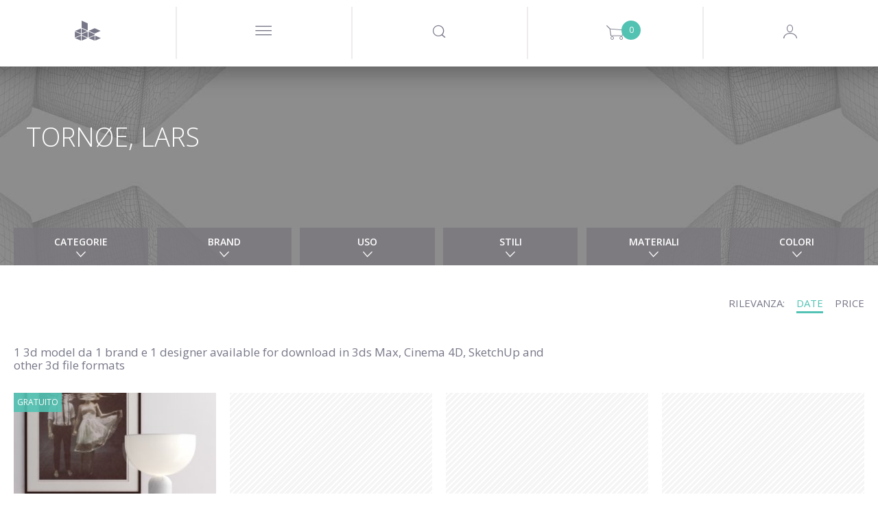

--- FILE ---
content_type: text/html; charset=utf-8
request_url: https://www.designconnected.com/it/catalog/designer/Lars-Torne
body_size: 23072
content:
<!DOCTYPE html>
<html lang="en">
<head><meta http-equiv="Content-Type" content="text/html charset=utf-8" />
<title>Lars Torne 3d models created by Design Connected</title>
<meta name="og:image" content="https://media.designconnected.com/vfs/f433c2d5993786c305316d1e3874a44c_1/8cee04be3ef57e2a4f969554230607d7.jpg?date=2025111006" />
<meta name="og:image:width" content="288" />
<meta name="og:image:height" content="216" />
<meta name="description" content="Lars Torne 3d models created by Design Connected" />
<meta name="og:title" content="Lars Torne 3d models created by Design Connected" />
<meta name="og:description" content="Lars Torne 3d models created by Design Connected" />
<meta name="author" content="Nimasystems Ltd (http://www.nimasystems.com)" />
<meta name="google-site-verification" content="U-fUAKNIYCTKmFI7mdHIEtJBpTqzo6NNGhSLiu_T7P8" />
<meta name="keywords" content="3d models, free 3d models, mesh, 3ds, downloads, max models, 3d objects, maya, buy models, interior design, quality models, textures, designconnected manager" />
<meta name="robots" content="index, follow" />
<meta name="copyright" content="Designconnected Eood" />
<meta property="og:title" content="Lars Torne 3d models created by Design Connected" />
<meta property="og:description" content="Lars Torne 3d models created by Design Connected" />
<link rel="stylesheet" type="text/css" href="https://res.designconnected.com/Plugins/Jquery/web/plugins/autocomplete/jquery.autocomplete.css?v=2025111006" media="all" />
<link rel="stylesheet" type="text/css" href="https://res.designconnected.com/Plugins/Bootstrap/web/bootstrap/26july2016/css/bootstrap.css?v=2025111006" media="all" />
<link rel="stylesheet" type="text/css" href="https://res.designconnected.com/Plugins/Bootstrap/web/plugins/lightbox/lightbox.min.css?v=2025111006" media="all" />
<link rel="stylesheet" type="text/css" href="https://res.designconnected.com/Plugins/Bootstrap/web/plugins/iconfont/iconfont.css?v=2025111006" media="all" />
<link rel="stylesheet" type="text/css" href="https://res.designconnected.com/Plugins/Bootstrap/web/plugins/bootstrap-switch/bootstrap-switch.min.css?v=2025111006" media="all" />
<link rel="stylesheet" type="text/css" href="https://res.designconnected.com/Plugins/Bootstrap/web/plugins/bootstrap-switch/custom.bootstrap-switch.min.css?v=2025111006" media="all" />
<link rel="stylesheet" type="text/css" href="https://res.designconnected.com/Plugins/Bootstrap/web/plugins/chosen/chosen.min.css?v=2025111006" media="all" />
<link rel="stylesheet" type="text/css" href="https://res.designconnected.com/Plugins/Bootstrap/web/plugins/chosen/custom.chosen.min.css?v=2025111006" media="all" />
<link rel="stylesheet" type="text/css" href="https://res.designconnected.com/Plugins/Bootstrap/web/plugins/customscrollbar/jquery.mCustomScrollbar.css?v=2025111006" media="all" />
<link rel="stylesheet" type="text/css" href="https://res.designconnected.com/Plugins/AjaxRpc/web/css/ajax_rpc.css?v=2025111006" media="all" />
<link rel="stylesheet" type="text/css" href="https://res.designconnected.com/css/apps/dc/style.css?v=2025111006" media="all" />
<link rel="stylesheet" type="text/css" href="https://res.designconnected.com/css/print.css?v=2025111006" media="print" />
<script type="text/javascript" src="https://res.designconnected.com/Plugins/Jquery/web/jquery/jquery-1.11.3.min.js?v=2025111006"></script>
<script type="text/javascript" src="https://res.designconnected.com/Plugins/Jquery/web/plugins/innerfade/jquery.innerfade.min.js?v=2025111006"></script>
<script type="text/javascript" src="https://res.designconnected.com/Plugins/Jquery/web/plugins/autocomplete/jquery.bgiframe.min.js?v=2025111006"></script>
<script type="text/javascript" src="https://res.designconnected.com/Plugins/Jquery/web/plugins/autocomplete/jquery.autocomplete.min.js?v=2025111006"></script>
<script type="text/javascript" src="https://res.designconnected.com/Plugins/Jquery/web/plugins/noty/jquery.noty.js?v=2025111006"></script>
<script type="text/javascript" src="https://res.designconnected.com/Plugins/Jquery/web/plugins/noty/themes/default.js?v=2025111006"></script>
<script type="text/javascript" src="https://res.designconnected.com/Plugins/Jquery/web/plugins/noty/layouts/center.js?v=2025111006"></script>
<script type="text/javascript" src="https://res.designconnected.com/js/apps/dc/cart.js?v=2025111006"></script>
<script type="text/javascript" src="https://res.designconnected.com/js/apps/dc/recaptcha.js?v=2025111006"></script>
<script type="text/javascript" src="https://res.designconnected.com/js/apps/dc/js.js?v=2025111006"></script>
<script type="text/javascript" src="https://res.designconnected.com/js/apps/dc/general.js?v=2025111006"></script>
<script type="text/javascript" src="https://res.designconnected.com/js/interactions.js?v=2025111006"></script>
<script type="text/javascript" src="https://res.designconnected.com/Plugins/AjaxRpc/web/js/ajax_rpc.js?v=2025111006"></script>
<script type="text/javascript" src="https://res.designconnected.com/Plugins/Analytics/web/js/analytics.js?v=2025111006"></script>
<link media="all" rel="alternate" type="application/rss+xml" title="Design Connected latest models" href="/rss/latest_models"  />
<meta charset="UTF-8">
<meta content="text/html charset=utf-8" http-equiv="Content-Type">
<meta content="width=device-width, initial-scale=1.0" name="viewport">

<script src="https://res.designconnected.com/js/ads.js" type="text/javascript"></script>
<link rel="apple-touch-icon" sizes="180x180" href="https://res.designconnected.com/fv/apple-touch-icon.png?v=2">
<link rel="icon" type="image/png" sizes="32x32" href="https://res.designconnected.com/fv/favicon-32x32.png?v=2">
<link rel="icon" type="image/png" sizes="16x16" href="https://res.designconnected.com/fv/favicon-16x16.png?v=2">
<link rel="manifest" href="https://res.designconnected.com/fv/site.webmanifest?v=2">
<link rel="mask-icon" href="https://res.designconnected.com/fv/safari-pinned-tab.svg?v=2" color="#5bbad5">
<link rel="shortcut icon" href="https://res.designconnected.com/fv/favicon.ico?v=2">
<meta name="apple-mobile-web-app-title" content="Designconnected">
<meta name="application-name" content="Designconnected">
<meta name="msapplication-TileColor" content="#ff0000">
<meta name="msapplication-TileImage" content="https://res.designconnected.com/fv/mstile-144x144.png?v=2">
<meta name="msapplication-config" content="https://res.designconnected.com/fv/browserconfig.xml?v=2">
<meta name="theme-color" content="#ffffff">


<script>
window['dc_analytics'] = new DcAnalyticsManager({"verbose":false,"enabled":true});
</script>


<!-- Facebook Pixel Code -->
<script>
!function(f,b,e,v,n,t,s){if(f.fbq)return;n=f.fbq=function(){n.callMethod?
n.callMethod.apply(n,arguments):n.queue.push(arguments)};if(!f._fbq)f._fbq=n;
n.push=n;n.loaded=!0;n.version='2.0';n.queue=[];t=b.createElement(e);t.async=!0;
t.src=v;s=b.getElementsByTagName(e)[0];s.parentNode.insertBefore(t,s)}(window,
document,'script','//connect.facebook.com/it_IT/fbevents.js');

fbq('init', '167799003584487');
fbq('track', "PageView");

</script>
<noscript>
<img height="1" width="1" style="display:none" src="https://www.facebook.com/tr?id=167799003584487&ev=PageView&noscript=1" />
</noscript>
<!-- End Facebook Pixel Code -->

<!-- Google Tag Manager Code -->
<script>
    (function(w,d,s,l,i){w[l]=w[l]||[];w[l].push({'gtm.start':
    new Date().getTime(),event:'gtm.js'});var f=d.getElementsByTagName(s)[0],
    j=d.createElement(s),dl=l!='dataLayer'?'&l='+l:'';j.async=true;j.src=
    'https://www.googletagmanager.com/gtm.js?id='+i+dl;f.parentNode.insertBefore(j,f);
    })(window,document,'script','dataLayer','GTM-KHHK65');

    dataLayer.push({'dc_app_id': "frontend"});
            
</script>
<!-- End Google Tag Manager Code -->
</head>
<body itemscope itemtype="http://schema.org/WebPage">
<script src="https://browser.sentry-cdn.com/8.20.0/bundle.tracing.min.js" crossorigin="anonymous"></script>
<script src="https://browser.sentry-cdn.com/8.20.0/captureconsole.min.js" crossorigin="anonymous"></script>
<script>
    Sentry.init({
        "dsn": "https:\/\/d007c97baa9a449c97f825a597ec4b24@o4505244250144768.ingest.sentry.io\/4505244330491904",
        "release": "1.0.0.0","denyUrls": [    /graph\.facebook\.com/i,    /www\.gstatic\.com\/recaptcha/i,    /www\.google\.com\/recaptcha/i,    /static\.criteo\.net/i,    /sslwidget\.criteo\.com/i,    /criteo\.com/i,    /www\.googletagmanager\.com/i,    /connect\.facebook\.net/i,    /extensions\//i,    /^chrome:\/\//i  ],beforeSend(event, hint) {
    const error = hint.originalException;
    const errorMessage = error !== undefined && error ? (typeof error === 'string' ? error : error.message) : null;
    if (errorMessage && errorMessage.length) {
      if ([        /sharedStorage is disabled/i,        /OperationError/i,        /The operation is insecure\./i,        /Failed to fetch/i,        /Non\-Error promise rejection captured with value\: Timeout \(b\)/i,        /t\.child\_widths is undefined/i,        /undefined is not an object \(evaluating \'this\.child_widths\[t\]\'\)/i,        /AbortError\: The play\(\) request was interrupted by a call to pause\(\)\. https\:\/\/goo\.gl\/LdLk22/i    ].find((filter) => errorMessage.match(filter))) return null;
    }
    return event;
  },"environment": "prod","tracesSampleRate": 0.5,"integrations": [Sentry.captureConsoleIntegration({ levels: ['error'] }),Sentry.browserTracingIntegration()]
    });
</script>

<!-- Google Tag Manager (noscript) -->
<noscript><iframe src="https://www.googletagmanager.com/ns.html?id=GTM-KHHK65"
height="0" width="0" style="display:none;visibility:hidden"></iframe></noscript>
<!-- End Google Tag Manager (noscript) -->

<div class="dc4_header">
<!--headWrapper start-->
<div class="container-fluid dc4_headWrapper">

<div class="dc4_headContent">

<!--navbarHeadWrapper start-->
<div class="navbar navbar-default dc4_navbarHeadWrapper">
<div class="container-fluid dc4_navbarHeadFloat">
<div class="navbar-header">

<!--logoWrapper start-->
<div class="dc4_logoWrapper">
<a href="/it/" title="Design Connected" class="navbar-brand">
<span class="dc-icon dc-icon-dc-solid"></span>
</a>
</div>
<!--logoWrapper end-->
<div class="dc4_small_navigation">
<div id="catNavBtn" class="dc4_small_nav_button">
<a href="javascript:void(0);" class="dcr_icon_menu">
<span class="dc-icon dc-icon-menu-thin"></span>
</a>
</div>
<div id="searchDropdownBtn" class="dc4_small_nav_button">
<span class="dc-icon dc-icon-search"></span>
</div>
<div id="cartDropdownBtn" class="dc4_small_nav_button">
<span class="dc-icon dc-icon-shopping-cart">
<span class="dc4_shoppingCartCount">0</span>
</span>
</div>

<div id="loginBtn" class="dc4_small_nav_button">
<span class="dc-icon dc-icon-user-avatar-login"></span>
</div>


</div>
<!--navMiddle start-->


<div class="nav navbar-nav dc4_navMiddle">
<div class="dc4_navTableRow">
<a href="javascript:void(0);" id="navProducts" class="dc4_navTableCell dc4_navMainDropdown"
data-target="dc4_navcollapse" data-active-link="Products" data-clckd="nav-Products">
<span class="dc4_navHeaderTitle">Products</span>
<span class="products_more_dropdown menu_dots">...</span>
</a>
<a href="/Freebies/" id="navFreeSamples" class="dc4_navTableCell"
data-active-link="Free-Samples" data-clckd="nav-FreeSamples">
<span class="dc4_navHeaderTitle">Modelli gratuiti</span>
</a>
<a href="javascript:void(0);" class="dc4_navTableCell navigation_separator">
<span></span>
</a>
<a href="/connecter" id="navConnecter" class="dc4_navTableCell" data-active-link="Connecter"
target="_blank" data-clckd="nav-Connecter">
<span class="dc4_navHeaderTitle">Connecter</span>
</a>
<a href="javascript:void(0);" id="navMore"
class="dc4_navTableCell dc4_navMainDropdown header_more_btn" data-target="morecollapse"
data-active-link="More">
<span class="more_navigation menu_dots">...</span>
</a>
</div>
</div>

<!--navigationMiddle end-->

<!-- Header Navigation Right Wrapper start -->
<div class="dc4_headerRightWrapper">
<div class="dc4_hideNavSearch"></div>
<!--navigationSearch start-->
<div class="dc4_navSearch">
<div class="dc4_searchBtn pull-left">
<a href="javascript:void(0);" class="dc4_expandSearchBtn" data-clckd="nav-Search">
<span class="dc-icon dc-icon-search"></span>
</a>

</div>
<div class="dc4_searchWrapper">
<div class="dc4_search_title container hidden-xs">Looking for a 3D model, brand or designer?
</div>
<div class="dc4_searchInput container">
<form id="search_form" name="search_form" action="/catalog/productslist/search"
method="get">
<input type="text" class="left vmiddle field" name="keywords" id="skeywords"
value="" size="17" placeholder="Type and search here"
autofocus/>
<!-- <input type="submit" class="left vmiddle button" value="Vai" id="searchButton" /> -->
</form>
<span id="dc4_clear_search_btn"
class="dc4_clear_search dc-icon dc-icon-close-remove-thin"
onclick="clearSearchInput();"></span>
</div>
<!-- autosuggest start-->
<div class="dc4_autoSuggest container">
<div id="dc4_autocompleteBody" class="dc4_suggestBody"></div>
</div>
<!-- autosuggest end-->
<div class="dc4_empty_filler"></div>
<div class="clearfix"></div>
</div>
<div class="clearfix"></div>
</div>
<script type="text/javascript" charset="utf-8">

function submitSearch(e) {
e.preventDefault();
return false;
}

function clearSearchInput() {
var keywordsField = $('#skeywords');
keywordsField.val('');
keywordsField.focus();
$('#dc4_clear_search_btn').hide();
}

$(document).ready(function () {
$('#search_form').on('submit', function (e) {
var keywordsField = $('#skeywords');

if (window['dc_analytics'] !== undefined) {
window['dc_analytics'].events.search(keywordsField.val());
}
});

// var skeywords_default = 'ricerca';
var keywordsField = $('#skeywords');

keywordsField.on('change keyup', function () {
var thisSearch = $('#skeywords'),
clearSearchBtn = $('#dc4_clear_search_btn');

if (thisSearch.val().length < 1) {
clearSearchBtn.hide();
} else {
clearSearchBtn.show();
}
});

keywordsField.on('focus', function () {
$('#search_container').addClass('sfocus');
//$('#searchButton').show();
//if ($e('skeywords').value == skeywords_default) $e('skeywords').value = '';
});

keywordsField.on('blur', function () {
$('#search_container').removeClass('sfocus');
//$('#searchButton').hide();
//if ($e('skeywords').value.length < 1) $e('skeywords').value = skeywords_default;
});

});
</script>
<!--navigationSearch end-->

<div
class="dc4_shoppingCartHeader dc4_nav_left_border shoppingCartPlaceholder ">



<a class="dc4_shoppingCartWrapper" href="/it/cart/viewcart" title="Shopping Cart">
<span class="dc4_shoppingCartCount" id="cart_products">0</span>
<span class="dc-icon dc-icon-shopping-cart"></span>
</a>

<div class="dc4_shoppingCartContents empty" id="dc4_shoppingCartContents">
<div class="dc4_shoppingCartBody"></div>
<div class="dc4_shoppingCartFooter">
<div class="dc4_doubleButtonWrapper">
<div class="dc4_cartBtn dc4_priceBtn"><span class="cart_amount get_cart_amount">0</span> EUR</div>
<div class="dc4_cartBtn dc4_actionBtn"><a href="/it/cart/viewcart/">Conferma l'Ordine</a></div>
</div>
</div>
</div>


<script type="text/javascript">
ShoppingCart.UpdateProductCartStates();
</script>


</div>

<!--navigationProfile start-->

<div class="dc4_headNavProfile dc4_headNavSignUp dc4_nav_left_border">
<div class="dc4_navProfilePart dc4_navProfileLeft">
<div class="dc4_profileHello">
<a href="javascript:showModal('modal-login');" class="dcr_login_link"
data-clckd="nav-Login">Accedi</a>
</div>
</div>
<div class="dc4_navProfilePart dc4_navProfileRight">
<a href="/it/members/registration" class="dc4_loginButton" data-clckd="nav-Signup">Registrati</a>
</div>
<div class="clearfix"></div>
</div>




<!--navigationProfile end-->
<div class="clearfix"></div>
</div>
<!-- Header Navigation Right Wrapper end -->

<div class="clearfix"></div>

</div>
</div>
</div>
<!--navbarHeadWrapper end-->

</div>

<div class="dc4_headerShadow"></div>


<nav id="dc4_navcollapse" class="dc4_catNavigationWrapper dc4_navcollapse ">
<ul class="dc4_navCat productTypeList">
<li class="productTypeSection bimSection pull-left" data-href="/revit" data-active-link="Revit" data-target="Revit"
itemscope itemtype="http://schema.org/SiteNavigationElement">
<section>
<header>
<h2 class="productTypeTitle">
<a href="/it/revit" title="BIM Assets" target="Revit"><span itemprop="name">BIM Assets</span></a>
</h2>
<p>Refine your Schematic design and design development workflows using superior assets of interior products.</p>
</header>
<nav>
<p>Choose your BIM platform to start</p>
<ul class="productTypeListCategories">
<li><a href="/it/revit" class="revit" target="Revit"><img src="https://res.designconnected.com/img/navigation/revit-icon.png">Autodesk Revit</a></li>
<!-- <li><a href="/it/archicad" class="archicad"><img src="https://res.designconnected.com/img/navigation/archicad-icon.png">Graphisoft Archicad</a></li> -->
</ul>
</nav>
</section>
<a href="/it/revit" class="more_link" target="Revit">
<!-- <span class="dc-icon dc-icon-plus"></span>
<span class="more_text">
<span class="button_shape">Vedi Tutti</span>
</span> -->
</a>
</li>
<li class="productTypeSection openSpacesSection pull-left" data-href="/open-spaces" data-active-link="Open-Spaces" data-target="Open Spaces"
itemscope itemtype="http://schema.org/SiteNavigationElement">
<section>
<header>
<h2 class="productTypeTitle">
<a href="/it/open-spaces" title="Open Spaces" target="Open Spaces"><span itemprop="name">Open Spaces</span></a>
</h2>
<p>Real architectural spaces designed to inspire, share know-how, be a learning playground, and ready-to-use asset set for your work.</p>
</header>
<nav>
<p>Featured</p>
<ul class="productTypeListCategories">
<li><a href="/it/open-spaces" class="" target="Open Spaces">The Haussmann Apartment</a></li>
</ul>
</nav>
</section>
<a href="/it/open-spaces" class="more_link" target="Open Spaces">
<!-- <span class="dc-icon dc-icon-plus"></span>
<span class="more_text">
<span class="button_shape">Vedi Tutti</span>
</span> -->
</a>
</li>

<li class="productTypeSection modelsSection pull-left" data-href="/catalog/3D-Models/all" data-active-link="3D-Models"
itemscope itemtype="http://schema.org/SiteNavigationElement">
<section>
<header>
<h2 class="productTypeTitle">
<a href="/it/catalog/3D-Models/all" title="Tutti i modelli 3d"><span itemprop="name">Modelli 3d</span></a>
</h2>
</header>
<nav>
<ul class="productTypeListCategories">

<li><a href="/it/catalog/category/Seating" class="">Sedute</a></li>

<li><a href="/it/catalog/category/Sofas" class="">Divani</a></li>

<li><a href="/it/catalog/category/Tables" class="">Tavoli</a></li>

<li><a href="/it/catalog/category/Shelves-and-storage" class="">Mensole e stoccaggio</a></li>

<li><a href="/it/catalog/category/Lighting" class="">Illuminazioni</a></li>

<li><a href="/it/catalog/category/Sleep-furniture" class="">Letti</a></li>

<li><a href="/it/catalog/category/Objects-and-decoration" class="">Oggetti e decorazioni</a></li>

<li><a href="/it/catalog/category/Carpets" class="">Tappetti</a></li>

<li><a href="/it/catalog/category/Flowers-and-plants-deco" class="">Fiori e piante</a></li>

<li><a href="/it/catalog/category/Bathroom" class="">Bathroom Accessories</a></li>

<li><a href="/it/catalog/category/Fireplaces" class="">Fireplaces</a></li>

<li><a href="/it/catalog/category/room-systems" class="">Room Systems</a></li>

</ul>
</nav>
</section>
<a href="/it/catalog/3D-Models/all" class="more_link">
<span class="dc-icon dc-icon-plus"></span>
<span class="more_text">
<span class="button_shape">Vedi Tutti</span>
</span>
</a>
</li>


<li class="productTypeSection materialsSection pull-left" data-href="/catalog/Materials/all" data-active-link="Materials"
itemscope itemtype="http://schema.org/SiteNavigationElement">
<section>
<header>
<h2 class="productTypeTitle">
<a href="/it/catalog/Materials/all" title="All Materials"><span itemprop="name">Materiali</span></a>
</h2>
<p>Exclusive CG materials of digitized products from premium manufacturers of interior finishes.</p>
<br />
</header>
</section>
<nav>
<ul class="productTypeListCategories">

<li><a href="/it/catalog/category/Textiles" class="">Textiles</a></li>

<li><a href="/it/catalog/category/Wood-Veneers" class="">Wood Veneers</a></li>

<li><a href="/it/catalog/category/Wood-Flooring" class="">Flooring</a></li>

<li><a href="/it/catalog/category/Wall-Covering" class="">Wall Covering</a></li>

<li><a href="/it/catalog/category/Stucco" class="">Stucco</a></li>

</ul>
</nav>
<a href="/it/catalog/Materials/all" class="more_link">
<span class="dc-icon dc-icon-plus"></span>
<span class="more_text">
<span class="button_shape">Vedi Tutti</span>
</span>
</a>
</li>


<li class="productTypeSection setsSection pull-left" data-href="/catalog/3D-Models-Sets/all" data-active-link="3D-Models-Sets"
itemscope itemtype="http://schema.org/SiteNavigationElement">
<section>
<header>
<h2 class="productTypeTitle">
<a href="/it/catalog/3D-Models-Sets/all" title="All Products Sets"><span itemprop="name">Product Sets</span></a>
</h2>
<p>Every Design Connected product set is a curated selection of premium CG products perfectly matched into ready-to-use arrangements.</p>
<br />
</header>
<nav>
<ul class="productTypeListCategories">

<li><a href="/it/catalog/3D-Models-Sets/filters/category/Dining__88" class="">Dining</a></li>

<li><a href="/it/catalog/3D-Models-Sets/filters/category/Outdoor__89" class="">Outdoor</a></li>

<li><a href="/it/catalog/3D-Models-Sets/filters/category/Livinig__90" class="">Living</a></li>

<li><a href="/it/catalog/3D-Models-Sets/filters/category/Poolside__91" class="">Poolside</a></li>

<li><a href="/it/catalog/3D-Models-Sets/filters/category/bedroom__92" class="">Bedroom</a></li>

</ul>
</nav>
</section>
<a href="/it/catalog/3D-Models-Sets/all" class="more_link">
<span class="dc-icon dc-icon-plus"></span>
<span class="more_text">
<span class="button_shape">Vedi Tutti</span>
</span>
</a>
</li>

</ul>
<div class="clearfix"></div>
</nav>

<div class="dc4_hide_subnavigation" onclick="hideSubnavigation();"></div>

<script type="text/javascript">
function setSignUpPopupToDownload() {

}
function triggerCnnctrEvent() {

}
$('nav.dc4_catNavigationWrapper .dc4_navCat > li').click(function() {
var clicked = $(this);
var target = clicked.attr('data-target');
if (target) {
window.open(clicked.attr('data-href'), target);
} else {
window.location = clicked.attr('data-href');
}
});
</script>



<div id="morecollapse" class="dc4_catNavigationWrapper dc4_navcollapse container-fluid">
<div class="dc4_navCat">
<div class="dc4_subnav_button dc4_nav_regular dc4_widthTen">
<a href="/about" data-active-link="About">
<span class="dcr_nav_title">About</span>
</a>
</div>
<div class="dc4_subnav_button dc4_nav_regular dc4_widthTen">
<a href="javascript:void(0);" data-toggle="modal" data-target="#modal-feedback" data-active-link="Contact-Us">
<span class="dcr_nav_title">Contact Us</span>
</a>
</div>
<div class="dc4_subnav_button dc4_nav_regular dc4_widthTen">
<a href="/it/faq" data-active-link="FAQ">
<span class="dcr_nav_title">FAQ</span>
</a>
</div>
<div class="dc4_subnav_button dc4_nav_regular dc4_widthTen">
<a href="/it/page/view/legal" data-active-link="Legal">
<span class="dcr_nav_title">Legale</span>
</a>
</div>
</div>
</div>

<div class="dc4_hide_more_subnavigation" onclick="hideMoreSubnavigation();"></div>



<div id="dc4_mf_navigation">



<div class="modal fade" id="dcModalMenu" tabindex="-1" role="dialog" aria-labelledby="dcModalMenu">
<div class="modal-dialog" role="document">
<div class="modal-content">
<div class="modal-body">
<div id="dc4_mf_navcollapse" class="dc4_mf_navcollapse">
<div class="dc4_mf_navCat">
<!-- <li class="dc4_dropdown dropdown dc4_fake"></li> -->
<div class="navbar navbar-default dc4_navbarHeadWrapper">
<div class="container-fluid dc4_navbarHeadFloat">
<div class="navbar-header">
<div class="dc4_logoWrapper">
<a href="/it/" title="Design Connected" class="navbar-brand"></a>
</div>
<div class="modalBtnWrapper">
<a href="javascript:void(0);" class="modalCloseBtn" title="Chiudi " data-dismiss="modal" aria-label="Close">
<span class="dc-icon dc-icon-close-remove-thin"></span>
</a>
</div>
</div>
</div>
</div>

<div class="dc4_subnav_button dc4_nav_dropdown">
<a href="javascript:void(0);" class="dc4_dropdown-toggle">
<span class="dc4_caret dc-icon dc-icon-arrow-down"></span>
<span class="dcr_nav_title">Products</span>
</a>
<div class="dc4_dropdown-menu dc4_navCatDropdown" role="menu">
<div class="dc4_subnav_button dc4_nav_regular mobile_product_type_button">
<a href="/it/revit" title="BIM Assets" style="color:#FFF;">
<img src="https://res.designconnected.com/img/navigation/bim-assets.png?20231221"/><br />
<span style="font-weight:600;font-size:2.5rem;">BIM Assets</span>
</a>
<ul class="productTypeListCategories">
<li><a href="/it/revit" class="dc4_catLink">Autodesk Revit</a></li>
<!-- <li><a href="/it/archicad" class="dc4_catLink">Graphisoft Archicad</a></li> -->
</ul>
<br />
</div>
<div class="dc4_subnav_button dc4_nav_regular mobile_product_type_button">
<a href="/it/open-spaces" title="Open Spaces" style="color:#FFF;">
<img src="https://res.designconnected.com/img/navigation/open-spaces.png?20231221"/><br />
<span style="font-weight:600;font-size:2.5rem;">Open Spaces</span>
</a>
<ul class="productTypeListCategories">
<li><a href="/it/open-spaces" class="dc4_catLink">The Haussmann Apartment</a></li>
</ul>
<br />
</div>

<div class="dc4_subnav_button dc4_nav_regular mobile_product_type_button">
<a href="/it/catalog/3D-Models/all" title="Tutti i modelli 3d" style="color:#FFF;">
<img src="https://res.designconnected.com/img/navigation/models.png?20231221"/><br />
<span style="font-weight:600;font-size:2.5rem;">Modelli 3d</span>
</a>
<ul class="productTypeListCategories">

<li>
<a href="/it/catalog/category/Seating" class=" dc4_catLink">Sedute</a>
</li>

<li>
<a href="/it/catalog/category/Sofas" class=" dc4_catLink">Divani</a>
</li>

<li>
<a href="/it/catalog/category/Tables" class=" dc4_catLink">Tavoli</a>
</li>

<li>
<a href="/it/catalog/category/Shelves-and-storage" class=" dc4_catLink">Mensole e stoccaggio</a>
</li>

<li>
<a href="/it/catalog/category/Lighting" class=" dc4_catLink">Illuminazioni</a>
</li>

<li>
<a href="/it/catalog/category/Sleep-furniture" class=" dc4_catLink">Letti</a>
</li>

<li>
<a href="/it/catalog/category/Objects-and-decoration" class=" dc4_catLink">Oggetti e decorazioni</a>
</li>

<li>
<a href="/it/catalog/category/Carpets" class=" dc4_catLink">Tappetti</a>
</li>

<li>
<a href="/it/catalog/category/Flowers-and-plants-deco" class=" dc4_catLink">Fiori e piante</a>
</li>

<li>
<a href="/it/catalog/category/Bathroom" class=" dc4_catLink">Bathroom Accessories</a>
</li>

<li>
<a href="/it/catalog/category/Fireplaces" class=" dc4_catLink">Fireplaces</a>
</li>

<li>
<a href="/it/catalog/category/room-systems" class=" dc4_catLink">Room Systems</a>
</li>

</ul>
<br />
</div>


<div class="dc4_subnav_button dc4_nav_regular mobile_product_type_button">
<a href="/it/catalog/Materials/all" title="All Materials" style="color:#FFF;">
<img src="https://res.designconnected.com/img/navigation/materials.png?20231221"/><br />
<span style="font-weight:600;font-size:2.5rem;">Materiali</span>
</a>
<ul class="productTypeListCategories">

<li>
<a href="/it/catalog/category/Textiles" class="">Textiles</a>
</li>

<li>
<a href="/it/catalog/category/Wood-Veneers" class="">Wood Veneers</a>
</li>

<li>
<a href="/it/catalog/category/Wood-Flooring" class="">Flooring</a>
</li>

<li>
<a href="/it/catalog/category/Wall-Covering" class="">Wall Covering</a>
</li>

<li>
<a href="/it/catalog/category/Stucco" class="">Stucco</a>
</li>

</ul>
<br />
</div>


<div class="dc4_subnav_button dc4_nav_regular mobile_product_type_button">
<a href="/it/catalog/3D-Models-Sets/all" title="All Products Sets" style="color:#FFF;">
<img src="https://res.designconnected.com/img/navigation/sets.png?20231221"/><br />
<span style="font-weight:600;font-size:2.5rem;">Product Sets</span>
</a>
<ul class="productTypeListCategories">

<li>
<a href="/it/catalog/3D-Models-Sets/filters/category/Dining__88" class="">Dining</a>
</li>

<li>
<a href="/it/catalog/3D-Models-Sets/filters/category/Outdoor__89" class="">Outdoor</a>
</li>

<li>
<a href="/it/catalog/3D-Models-Sets/filters/category/Livinig__90" class="">Living</a>
</li>

<li>
<a href="/it/catalog/3D-Models-Sets/filters/category/Poolside__91" class="">Poolside</a>
</li>

<li>
<a href="/it/catalog/3D-Models-Sets/filters/category/bedroom__92" class="">Bedroom</a>
</li>

</ul>
<br />
</div>

</div>
</div>

<div class="dc4_subnav_button dc4_nav_regular">
<a href="/it/Freebies/">
<span class="dcr_nav_title">Modelli gratuiti</span>
</a>
</div>

<div class="dc4_subnav_button dc4_nav_dropdown">
<a href="javascript:void(0);" class="dc4_dropdown-toggle">
<span class="dc4_caret dc-icon dc-icon-arrow-down"></span>
<span class="dcr_nav_title">Uso</span>
</a>
<div class="dc4_dropdown-menu dc4_navUseDropdown" role="menu">
<div class="dc4_navCatDropdownBody container">

<div><a href="/it/catalog/use/Dining" class="dc4_useLink">Dining</a></div>

<div><a href="/it/catalog/use/Kitchen" class="dc4_useLink">Kitchen</a></div>

<div><a href="/it/catalog/use/Kids" class="dc4_useLink">Kids</a></div>

<div><a href="/it/catalog/use/Living" class="dc4_useLink">Living</a></div>

<div><a href="/it/catalog/use/Office" class="dc4_useLink">Office</a></div>

<div><a href="/it/catalog/use/Outdoor" class="dc4_useLink">Outdoor</a></div>

<div><a href="/it/catalog/use/Retail" class="dc4_useLink">Retail</a></div>

<div><a href="/it/catalog/use/Urban" class="dc4_useLink">Urban</a></div>

<div><a href="/it/catalog/use/Bedroom" class="dc4_useLink">Bedroom</a></div>

<div><a href="/it/catalog/use/Poolside" class="dc4_useLink">Poolside</a></div>

<div><a href="/it/catalog/use/Contract" class="dc4_useLink">Contract</a></div>

<div><a href="/it/catalog/use/Bathroom" class="dc4_useLink">Bathroom</a></div>

</div>
</div>
</div>


<div class="dc4_subnav_button dc4_nav_dropdown">
<a href="javascript:void(0);" class="dc4_dropdown-toggle">
<span class="dc4_caret dc-icon dc-icon-arrow-down"></span>
<span class="dcr_nav_title">Stili</span>
</a>
<div class="dc4_dropdown-menu dc4_navStylesDropdown" role="menu">
<div class="dc4_navCatDropdownBody container">

<div>
<a href="/it/catalog/style/1970s-Design" class="dc4_styleLink">1970s Design</a>
</div>

<div>
<a href="/it/catalog/style/Bauhaus" class="dc4_styleLink">Bauhaus</a>
</div>

<div>
<a href="/it/catalog/style/Brazilian-design" class="dc4_styleLink">Design brasiliano</a>
</div>

<div>
<a href="/it/catalog/style/Classical-design" class="dc4_styleLink">Design classico</a>
</div>

<div>
<a href="/it/catalog/style/Contemporary-design" class="dc4_styleLink">Design contemporaneo</a>
</div>

<div>
<a href="/it/catalog/style/Geometric-design" class="dc4_styleLink">Design geometrico</a>
</div>

<div>
<a href="/it/catalog/style/Iconic-design" class="dc4_styleLink">Design iconico</a>
</div>

<div>
<a href="/it/catalog/style/Minimalist-design" class="dc4_styleLink">Design minimalista</a>
</div>

<div>
<a href="/it/catalog/style/Mid-Century-Modern" class="dc4_styleLink">Design moderno</a>
</div>

<div>
<a href="/it/catalog/style/Scandinavian-design" class="dc4_styleLink">Design scandinavo</a>
</div>

<div>
<a href="/it/catalog/style/Sculptural-design" class="dc4_styleLink">Design scultoreo</a>
</div>

<div>
<a href="/it/catalog/style/New-reeditions" class="dc4_styleLink">Edizione moderna</a>
</div>

<div>
<a href="/it/catalog/style/Modern-luxury" class="dc4_styleLink">Lusso moderno</a>
</div>

<div>
<a href="/it/catalog/style/Industrial-Vintage-design" class="dc4_styleLink">Retro design</a>
</div>

<div>
<a href="/it/catalog/style/Wicker-design" class="dc4_styleLink">Vimini design</a>
</div>

</div>
</div>
</div>


<div class="dc4_subnav_button dc4_nav_regular">
<a href="/it/brands">
<span class="dcr_nav_title">Brand</span>
</a>
</div>


<div class="dc4_subnav_button dc4_nav_regular">
<a href="/it/designers">
<span class="dcr_nav_title">Designer</span>
</a>
</div>

</div>
</div>
</div>
</div>
</div>
</div>


<script type="text/javascript">
$('#dcModalMenu')
.on('show.bs.modal', function(e){
$('body').addClass('dc4_mf_body');
})
.on('hide.bs.modal', function(e){
$('body').removeClass('dc4_mf_body');
});
</script>

</div>
</div>
<!--headWrapper end-->

<div class="dc4_headerFiller"></div>



<script type="text/javascript" charset="utf-8">
isRedirected = false;

function itemRedirect(url) {
isRedirected = true;
$('#skeywords').addClass('ac_loading');
urlRedirect(url);
}

$(document).ready(function () {

var modes = {
'i': 'CG Products',
'p': 'CG Products',
'd': 'Designers',
'm': 'Brands',
'c': 'Products',
's': 'Models Sets',
't': 'Themes',
'a': 'Materials'
}

$('#skeywords').dcAutocomplete("/home/autocomplete", {
resultsClass: 'ac_result_list',
autocompleteAppendTo: 'dc4_autocompleteBody',
scroll: false,
customScrollbar: true,
width: '100%',
top: '0px',
left: '0px',
cacheLength: 0,
selectFirst: false,
max: 1000,
formatItem: formatItem,
formatResult: formatResult
});

function formatItem(row) {
return "<div style=\"cursor:pointer\" onclick=\"itemRedirect('" + row[2] + "')\"><span class=\"srch_str\">" + modes[row[1]] + "</span>: " + row[0] +
"</div>";
}

function formatResult(row) {
return row[0].replace(/(<.+?>)/gi, '');
}

$("#skeywords").result(function (event, data, formatted) {
if (data)
$(this).parent().next().find("input").val(data[1]);
});

//Catching all document clicks
$(document).click(function () {
$('#search_container').removeClass('sfocus');
});

$('.dcr_suggest_filter input[type="checkbox"]').on('click', function () {
var checkboxToAdd = $(this);
if (!$('#search_form').find('#' + checkboxToAdd.attr('id')).length) {
checkboxToAdd.clone().appendTo($('#search_form'));
} else {
$('#search_form #' + checkboxToAdd.attr('id')).remove();
}

$('#skeywords').focus();

});

});
</script>


</div>

<div class="dcr_sidebar hide" id="sidebar">
<div class="login_button dc4_headNavProfile dc4_nav_left_border dcr_high_res dc4_loggedProfile">
<div class="dc4_navProfilePart dc4_navProfileLeft">
<div class="dc4_profileAvatar" onclick="ShowProfile();">
<a class="dc4_avatarLink">
<span class="dc-icon dc-icon-user-avatar-login"></span>
</a>
</div>
<div class="dc4_profileHello dc4_loggedHello">
<a class="dcr_login_link" href="javascript: ShowProfile();" title="Salve,">
<span class="dcr_username">Salve, </span>
<span></span>
</a>
</div>
</div>
<div class="dc4_navProfilePart dc4_navProfileRight dc4_nav_left_border">
<a class="dcr_logout_btn" href="/it/members/logout" title="Esci">
<span class="dc-icon dc-icon-logout"></span>
</a>
</div>
<div class="clearfix"></div>
</div>

<div class="login_button dc4_headNavProfile dc4_nav_left_border dcr_low_res dc4_loggedProfile">
<div class="dc4_navProfilePart dc4_navProfileLeft">
<div class="dc4_profileAvatar" onclick="toggleSidebar();">
<a class="dc4_avatarLink">
<span class="dc-icon dc-icon-user-avatar-login"></span>
</a>
</div>
<div class="dc4_profileHello dc4_loggedHello">
<a class="dcr_login_link" href="javascript: toggleSidebar();" title="Salve,">
<span class="dcr_username">Salve, </span>
<span></span>
</a>
</div>
</div>
<div class="dc4_navProfilePart dc4_navProfileRight dc4_nav_left_border hidden-md hidden-lg">
<a class="dcr_close_btn" href="javascript: toggleSidebar();">
<span class="dc-icon dc-icon-close-remove-thin"></span>
</a>
</div>
<div class="dc4_navProfilePart dc4_navProfileRight dc4_nav_left_border hidden-xs">
<a class="dcr_logout_btn" href="/it/members/logout" title="Esci">
<span class="dc-icon dc-icon-logout"></span>
</a>
</div>
<div class="clearfix"></div>
</div>

<div id="sidebarScrollbar">
<div class="dcr_balance_checkout container-fluid">
<div class="row">
<div class="col-xs-6 col-md-6 dcr_cell">
<div class="pull-left dcr_shoppingCartSidebar">
<div class="dcr_shoppingCartTotalWrapper">
<div class="dcr_balance_checkout_label">
<span class="dc-icon dc-icon-shopping-cart"></span><span class="dcr_account_icon_text">Totale</span>
</div>
<div class="dcr_balance_checkout_amount">
<span class="cart_total dcr_account_value grand_total" id="cart_total"></span>
<span class="dcr_account_currency"></span>
</div>
</div>
<div class="dcr_shoppingCartTotalWrapperMobile"
onclick="toggleOverlay('dc4_shoppingCartContents');">
<div class="dcr_balance_checkout_label">
<span class="dc-icon dc-icon-shopping-cart"></span><span class="dcr_account_icon_text">Totale</span>
</div>
<div class="dcr_balance_checkout_amount">
<span class="cart_total dcr_account_value" id="cart_total"></span> <span
class="dcr_account_currency"></span>
</div>
</div>
<div class="shoppingCartPlaceholder sidebar">



<a class="dc4_shoppingCartWrapper" href="/it/cart/viewcart" title="Shopping Cart">
<span class="dc4_shoppingCartCount" id="cart_products">0</span>
<span class="dc-icon dc-icon-shopping-cart"></span>
</a>

<div class="dc4_shoppingCartContents empty" id="dc4_shoppingCartContents">
<div class="dc4_shoppingCartBody"></div>
<div class="dc4_shoppingCartFooter">
<div class="dc4_doubleButtonWrapper">
<div class="dc4_cartBtn dc4_priceBtn"><span class="cart_amount get_cart_amount">0</span> EUR</div>
<div class="dc4_cartBtn dc4_actionBtn"><a href="/it/cart/viewcart/">Conferma l'Ordine</a></div>
</div>
</div>
</div>


<script type="text/javascript">
ShoppingCart.UpdateProductCartStates();
</script>


</div>
</div>
</div>
<div class="col-xs-6 col-md-6 dcr_cell">
<div class="pull-right">
<a class="btn text-uppercase dcr_btn_checkout" href="/it/cart/viewcart">Conferma l'Ordine</a>
</div>
<div class="clearfix"></div>
</div>
</div>
<div class="row">
<div class="col-xs-6 col-md-6 dcr_cell">
<div class="pull-left">
<div class="dcr_balance_checkout_label">
<span class="dc-icon dc-icon-prepay"></span><span
class="dcr_account_icon_text">Bilancio</span>
</div>
<div class="dcr_balance_checkout_amount">
<span class="dcr_account_value"></span> <span class="dcr_account_currency"></span>
</div>
</div>
</div>
<div class="col-xs-6 col-md-6 dcr_cell">
<div class="pull-right">
<a class="btn text-uppercase" href="/it/payment">Pagamento anticipato</a>
</div>
<div class="clearfix"></div>
</div>
</div>
</div>
<div class="list-group">
<a class="list-group-item " href="/it/profile">
<span class="dc-icon dc-icon-dashboard" title="Panello di controllo"></span>
<span class="dcr_sidebar_button_text">Panello di controllo</span>
</a>
<a class="list-group-item " href="/it/profile/subscriptions">
<span class="dc-icon dc-icon-subscription" title="Subscriptions"></span>
<span class="dcr_sidebar_button_text">Subscriptions</span>
</a>
<a class="list-group-item " href="/it/profile/orders">
<span class="dc-icon dc-icon-orders-profile" title="Ordini"></span>
<span class="dcr_sidebar_button_text">Ordini</span>


</a>
<a class="list-group-item " href="/it/profile/downloads">
<span class="dc-icon dc-icon-downloads" title="Download"></span>
<span class="dcr_sidebar_button_text">Download</span>

</a>
<a class="list-group-item " href="/it/profile/favorites">
<span class="dc-icon dc-icon-star-pointy-stroke" title="Preferiti"></span>
<span class="dcr_sidebar_button_text profileFavoritesCount"
data-favorites-count="">Preferiti</span>

<span class="dcr_sidebar_button_number hidden">0</span>
</a>
<a class="list-group-item " href="/it/profile/messages">
<span class="dc-icon dc-icon-messages" title="Messaggi"></span>
<span class="dcr_sidebar_button_text">Messaggi</span>


</a>
<a class="list-group-item " href="/it/profile/vouchers">
<span class="dc-icon dc-icon-vouchers" title="Voucher"></span>
<span class="dcr_sidebar_button_text">Voucher</span>

</a>
<a class="list-group-item " href="/it/profile/settings">
<span class="dc-icon dc-icon-settings" title="Account e Impostazioni"></span>
<span class="dcr_sidebar_button_text">Account e Impostazioni</span>
</a>
</div>
</div>

<script type="text/javascript">
$('.cart_total.grand_total').html($('.get_cart_amount').html());

if ($('.dc4_shoppingCartContents').hasClass('empty')) {
$('.dcr_shoppingCartSidebar').addClass('empty');
}
</script>

</div>

<div class="dc4_main_wrapper" id="main">
<div class="contentWrapper">
<div class="dc4_catalog_affix affix_header container-fluid affix-top">








<div class="jumbotron visible-md visible-lg" id="catalog_header">
<div class="container-fluid">

<div class="nav_cover catalog_header_content" data-url-img="https://res.designconnected.com/img/banners/default_banner.jpg?date=2025111006"
style="background-image: url('https://res.designconnected.com/img/banners/default_banner.jpg?date=2025111006');">
<div class="catalogHeaderTitleWrapper container">
<div class="catalogHeaderTitle container">
<p class="big_text text-left">Tornøe, Lars</p>
</div>
</div>
</div>

</div>
</div>











































<div class="dc4_filters_wrapper dc4_filters_background container-fluid">
<div class="dc4_list_filters_wrapper">

<div class="dc4_hide_filter" id="dc4_hide_filter" onclick="hideCatalogFilter();"></div>
<div class="catalog_filters_wrapper_overlay"></div>

<div class="advSearch extraFilterButtons container">




<div class="dc4_dropdown">
<a class="filterMainButtons" data-active-filter="1" data-group-name="category" data-mode="category"
href="javascript:void(0);" id="filterProducts">
<span class="dc4_filterTitle">Categorie</span>
<span class="dc4_vertical_icon_filter dc-icon-arrow-down"></span>
</a>
<div class="dc4_dropdown-menu dc4_categoryDropdownMenu" data-cntmode="category" role="menu">

<div class="dc4_dropdown_filter_loading container"><span>Caricamento...</span></div>


</div>
</div>




























<div class="dc4_dropdown">
<a class="filterMainButtons" data-active-filter="1" data-group-name="brands" data-mode="brands"
href="javascript:void(0);" id="filterManufacturers">
<span class="dc4_filterTitle">Brand</span>
<span class="dc4_vertical_icon_filter dc-icon-arrow-down"></span>
</a>
<div class="dc4_dropdown-menu dc4_manufacturersDropdownMenu" data-cntmode="brands" role="menu">

<div class="dc4_dropdown_filter_loading container"><span>Caricamento...</span></div>


</div>
</div>









<div class="dc4_dropdown">
<a class="filterMainButtons" data-active-filter="1" data-group-name="use" data-mode="use"
href="javascript:void(0);" id="filterUse">
<span class="dc4_filterTitle">Uso</span>
<span class="dc4_vertical_icon_filter dc-icon-arrow-down"></span>
</a>
<div class="dc4_dropdown-menu dc4_useDropdownMenu" data-cntmode="use" role="menu">

<div class="dc4_dropdown_filter_loading container"><span>Caricamento...</span></div>


</div>
</div>





<div class="dc4_dropdown">
<a class="filterMainButtons" data-active-filter="1" data-group-name="styles" data-mode="styles"
href="javascript:void(0);" id="filterThemes">
<span class="dc4_filterTitle">Stili</span>
<span class="dc4_vertical_icon_filter dc-icon-arrow-down"></span>
</a>
<div class="dc4_dropdown-menu dc4_themesDropdownMenu" data-cntmode="styles" role="menu">

<div class="dc4_dropdown_filter_loading container"><span>Caricamento...</span></div>


</div>
</div>





<div class="dc4_dropdown">
<a class="filterMainButtons" data-active-filter="1" data-group-name="materials"
data-mode="materials" href="javascript:void(0);" id="filterMaterials">
<span class="dc4_filterTitle">Materiali</span>
<span class="dc4_vertical_icon_filter dc-icon-arrow-down"></span>
</a>
<div class="dc4_dropdown-menu dc4_materialsDropdownMenu" data-cntmode="materials" role="menu">

<div class="dc4_dropdown_filter_loading container"><span>Caricamento...</span></div>


</div>
</div>





<div class="dc4_dropdown">
<a class="filterMainButtons" data-active-filter="1" data-group-name="colors" data-mode="colors"
href="javascript:void(0);" id="filterColors">
<span class="dc4_filterTitle">Colori</span>
<span class="dc4_vertical_icon_filter dc-icon-arrow-down"></span>
</a>
<div class="dc4_dropdown-menu dc4_colorsDropdownMenu" data-cntmode="colors" role="menu">

<div class="dc4_dropdown_filter_loading container"><span>Caricamento...</span></div>


</div>
</div>








</div><!--  -->

</div>

<div class="clear"></div>

<script type="text/javascript">
/* <![CDATA[ */

$(document).ready(function () {
$(".advSearch .dc4_dropdown a")
.on('click', function () {

$('.dc4_navcollapse.open').removeClass('open');

const link = $(this),
outside_click_el = $('.dc4_hide_filter'),
linkParent = link.parent();

if (link.hasClass('active_dropdown')) {

linkParent.removeClass('open');

//add class to handle second click on the button and hide it
link.removeClass('active_dropdown');
$('.advSearch .dc4_dropdown a').removeClass('inactive_dropdown');

//remove outside click element
outside_click_el.hide();

} else {
//outside click
outside_click_el.show();

//close other opened filter bodies
$('.advSearch .dc4_dropdown').not(linkParent).removeClass('open');
//add to this parent open
linkParent.addClass('open');

//remove all active dropdowns
$('.advSearch .dc4_dropdown a').not(link).removeClass('active_dropdown').addClass('inactive_dropdown');
//add active to this
link.addClass('active_dropdown').removeClass('inactive_dropdown');

if (!linkParent.attr('data-asked')) {

//Disabled for now filter base
// 						if($('[data-active-filter="2"]').length <= 1){
// 							var filter_base = $('[data-active-filter="2"]').attr('data-group-name') ? $('[data-active-filter="2"]').attr('data-group-name') : link.attr('data-group-name');
// 							$('input[name="fltr_filter_base"]').val(filter_base);
// 							$('input[name="fltr_filter_base"]').attr('data-url-string', '/filter_base/__' + filter_base);
// 						}

const nav_type = $('#catalog_list_navigation #navigation_type').val(),
nav_name = $('#catalog_list_navigation #navigation_name').val();

ajaxRPC.rpc('/catalog/catalog_list_filters/', {
'id': $(link).attr('id'),
'mode': $(link).attr('data-mode'),
'selected_filter': $(link).attr('data-group-name'),
'selected_active_filter': $(link).attr('data-active-filter'),
'nav_type': nav_type,
'nav_name': nav_name,
'type': "model",
'filters': $('#products_list_filters').serialize(),
'filters_applied': $('#catalog_selected_filters').serialize()
});

linkParent.attr('data-asked', 'yes');
}

}
});
//make filter buttons wider or narrower
const navFilterButtonsCount = $('.advSearch').children().length;
const advSearch = $('.advSearch .dc4_dropdown');
if (navFilterButtonsCount !== 7) {
advSearch.width((100 - (navFilterButtonsCount - 1)) / navFilterButtonsCount + '%');
}
//Show all filter dropdowns - hidden in the main css
advSearch.show();
});

function hideCatalogFilter() {
$('.dc4_dropdown.open').removeClass('open');
$('.dc4_hide_filter').hide();
$(".advSearch .dc4_dropdown a").removeClass('active_dropdown').removeClass('inactive_dropdown');
}

/* ]]> */
</script>
</div>




</div>

<div class="shrinkedCatalogHeaderFiller"></div>

<div class="product-list dc4_productList container">



<div id="scrollToTop" class="gotop">
<a href="#top_page" class="gotoplink" title="Vai in cima"></a>
</div>

<div class="dc4_container container">

<div class="extra-filters"><div class="left-side-filters filters-container">
<div class="filters-left">

</div>

<div class="dc4_sorter">
<div class="pull-right"><script type="text/javascript">
const catalogSortBaseUrlString = '';
</script>




<div class="pull-left">
<ul class="dcr_sorter list-inline hidden-xs hidden-sm hidden-md visible-lg">
<li>Rilevanza:</li>

<li class="dcr_sorter_item active_sorter">
<a class="date list_sorting_date" data-direction="up" data-type="date"
href="javascript:void(0);" onclick="useSorting(this, catalogSortBaseUrlString);"
title="Ordina per date">date</a>
</li>

<li class="dcr_sorter_item ">
<a class="date list_sorting_price" data-direction="up" data-type="price"
href="javascript:void(0);" onclick="useSorting(this, catalogSortBaseUrlString);"
title="Ordina per price">price</a>
</li>

</ul>
</div>

<script type="text/javascript">
function useSorting(clicked_sorter, base_url_string) {

if (!clicked_sorter) {
return;
}

if (!base_url_string) {
const nav_type = $('#catalog_list_navigation #navigation_type').val(),
nav_name = $('#catalog_list_navigation #navigation_name').val();

base_url_string = '/catalog/' + nav_type + '/' + nav_name;
}

const clicked = $(clicked_sorter),
clicked_sort_type = clicked.attr('data-type'),
clicked_sort_direction = clicked.attr('data-direction');

const selected_filters = $('[data-selected-filter-name]');

if (selected_filters.length > 0) {
selected_filters.each(function (index, elem) {
const selectedFilter = $(elem);
$('input[name="' + selectedFilter.attr('data-selected-filter-name') + '"]').attr('data-url-string', selectedFilter.val());
});
}

const filterSorttype = $('input[name="fltr_sorttype"]');
const filterSortorder = $('input[name="fltr_sortorder"]');
filterSorttype.val(clicked_sort_type);
filterSorttype.attr('data-url-string', '/sort_type/__' + clicked_sort_type);
filterSortorder.val(clicked_sort_direction);
filterSortorder.attr('data-url-string', '/sort_order/__' + clicked_sort_direction);

const filterPage = $('input[name="fltr_page"]');
filterPage.val('2');
//Hide URL parameter for page
//$('input[name="fltr_page"]').attr('data-url-string', '/page/__1');
filterPage.attr('data-url-string', '');

if (clicked_sort_direction === 'down') {
clicked.attr('data-direction', 'up');
} else {
clicked.attr('data-direction', 'down');
}

window.location.href = formURLFilter(base_url_string);
}
</script>



<div class="visible-block-xs visible-block-sm visible-block-md hidden-lg pull-left mobile_sorting_wrapper">
<select class="mobile_sorting sorting-chosen-select" id="mobile_sorting" name="mobile_sorting">
<option selected value="date_">Sort by date</option>

<option class="sort_direction_up sorting_type_date"
value="date_up">
date
</option>

<option class="sort_direction_up sorting_type_price"
value="price_up">
price
</option>

</select>
</div>

<script type="text/javascript">
$('select#mobile_sorting').on('change', function () {
let selected_value = $(this).val();
selected_value = selected_value.substr(0, selected_value.indexOf('_'));
if (selected_value === 'price' || selected_value === 'date') {
$('.list_sorting_' + selected_value).trigger('click');
}
});
</script>

<div class="clearfix"></div>
</div>
<div class="clearfix"></div>
</div>
</div>


</div>

<div class="dc4_breadcrumb_sorter " data-filter="">
<div class="dc4_breadcrumb ">
<div class="under_breadcrumb_text_wrapper pull-left">




<div class="under_breadcrumb_text">
<span class="dcr_clear_filters hide" onclick="clearAllFilters('/catalog/designer/Lars-Torne');"><span
class="dc-icon dc-icon-close-remove-thick"></span><span>clear filters</span></span>
<span class="brc_models_count">0 models</span> da <span class="brc_brands_count">0 brands</span> e
<span class="brc_designers_count">0 designers</span>
<br/>available for download in 3ds Max, Cinema 4D, SketchUp and other 3d file formats
</div>



























</div>

<div class="clearfix"></div>
</div>
</div>
</div>

<div class="container">

</div>

<div class="dc4_modelsList dc4_modelsSetList dc4_results">
<div id="container-for-page">



<div class="productList">

<div
class="item   ads_placeholder_1 dc4_product col-xs-12 col-sm-6 col-md-4 col-lg-3">
<div class="thumbnail qv_frontend_group" data-id="8929"
data-image="https://media.designconnected.com/vfs/f433c2d5993786c305316d1e3874a44c_1/8cee04be3ef57e2a4f969554230607d7.jpg"
data-name="Kizu Table Lamp Small" data-price="0" data-url="/Lighting/Table-lights/kizu-table-lamp-small_p8929">
<div class="dc4_productImgWrapp has_supporter" id="FlyModel_8929" title="Kizu Table Lamp Small">
<a class="dc4_productImgLink" href="/it/Lighting/Table-lights/kizu-table-lamp-small_p8929" title="Kizu Table Lamp Small">
<img alt="Kizu Table Lamp Small" class="smallPhoto_8929" height="216"
src="https://res.designconnected.com/img/dcnew/catalog/model_thumb.jpg" width="288">
</a>
<div class="dc4_model_image_wrapper">
<a href="/it/Lighting/Table-lights/kizu-table-lamp-small_p8929" title="Kizu Table Lamp Small modello 3d">
<img height="216" src="https://media.designconnected.com/vfs/f433c2d5993786c305316d1e3874a44c_1/8cee04be3ef57e2a4f969554230607d7.jpg" width="288"/>
</a>

<a class="image_supporter" href="/it/Lighting/Table-lights/kizu-table-lamp-small_p8929" title="Kizu Table Lamp Small modello 3d">
<img data-src="https://media.designconnected.com/vfs/66ea48972396806d3b7c0294063d6cfb_1/a76f3510676f9408c715a082df144d2d.jpg" height="216" src="" width="288"/>
</a>


<div class="hover_overlay" title="Kizu Table Lamp Small modello 3d">

<a class="quick_view_btn"
data-lightbox="lightbox"
data-zoom-index="0"
onclick="productQuickView(8929, this);gaTriggerClickEvent('quick_view', 'qv_btn');">
<span class="dc-icon dc-icon-plus-thin"></span><span
class="dcr_icon_text">Quick View</span>
</a>

</div>

</div>
</div>
<div class="thumb_lower_part">
<div class="dc4_productInfo">
<div class="dc4_productTitle">
<a class="modelName" href="/it/Lighting/Table-lights/kizu-table-lamp-small_p8929" title="Vedi Kizu Table Lamp Small">Kizu Table Lamp Small</a>
</div>
<div class="dc4_productFrom">

<a class="modelInfo" href="/catalog/brand/New-Works"
title="More from New Works">New Works</a>

</div>
</div>
<div class="dc4_productActions catalog_list_cart">
<a class="dc4_productFavAction modelBookLink"
href="javascript:void(0);" id="fav_8929"
onclick="ProcessToFavorites(8929);"
title="aggiungi ai preferiti">
<span class="dc-icon dc-icon-star-pointy-stroke"></span>
</a>





<a class="down_8929 dc4_productCartAction freeProduct modelCartLink"
href="javascript:void(0);" id="down_8929"
onclick="addFreeToDownload(8929);"
title="scarica il modello">
<span class="dc4_downloadIcon dc-icon dc-icon-download-2"></span>
</a>






</div>

</div>
<div class="dc4_productLabels">



<div class="ModelLabel freeModel">gratuito</div>



</div>
</div>
</div>




<div
class="item dc4_product empty_thumb hidden-xs col-sm-6 col-md-4 col-lg-3">
<div class="thumbnail">
<div class="dc4_productImgWrapp">
<a class="dc4_productImgLink" href="javascript:void(0);">
<img height="210" src="https://res.designconnected.com/img/dcnew/catalog/model_thumb.jpg" width="280">
</a>
<div class="dc4_model_image_wrapper">
<a href="javascript:void(0);">
<img height="210" src="https://res.designconnected.com/img/dcnew/catalog/model_thumb.jpg" width="280">
</a>
</div>
</div>
<div class="lowerPart"></div>
<div class="emptyThumbBgrnd"></div>
</div>
</div>

<div
class="item dc4_product empty_thumb hidden-xs hidden-sm col-md-4 col-lg-3">
<div class="thumbnail">
<div class="dc4_productImgWrapp">
<a class="dc4_productImgLink" href="javascript:void(0);">
<img height="210" src="https://res.designconnected.com/img/dcnew/catalog/model_thumb.jpg" width="280">
</a>
<div class="dc4_model_image_wrapper">
<a href="javascript:void(0);">
<img height="210" src="https://res.designconnected.com/img/dcnew/catalog/model_thumb.jpg" width="280">
</a>
</div>
</div>
<div class="lowerPart"></div>
<div class="emptyThumbBgrnd"></div>
</div>
</div>

<div
class="item dc4_product empty_thumb hidden-xs hidden-sm hidden-md col-lg-3">
<div class="thumbnail">
<div class="dc4_productImgWrapp">
<a class="dc4_productImgLink" href="javascript:void(0);">
<img height="210" src="https://res.designconnected.com/img/dcnew/catalog/model_thumb.jpg" width="280">
</a>
<div class="dc4_model_image_wrapper">
<a href="javascript:void(0);">
<img height="210" src="https://res.designconnected.com/img/dcnew/catalog/model_thumb.jpg" width="280">
</a>
</div>
</div>
<div class="lowerPart"></div>
<div class="emptyThumbBgrnd"></div>
</div>
</div>














<div class="clearfix"></div>
</div>



<script type="text/javascript">
$(document).ready(function () {
const product_lb_options = new LightboxOptions();
const product_lightbox = new Lightbox(product_lb_options);
});
</script>












<form action='' id="products_list_filters" method="GET" name="products_list_filters">
<input data-url-string="" id="fltr_modeltype" name="fltr_modeltype" type="hidden"
value="1"/>
<input data-url-string="" id="fltr_parentcategory" name="fltr_parentcategory" type="hidden"
value=""/>
<input data-url-string="" id="fltr_category" name="fltr_category" type="hidden"
value=""/>
<input data-url-string="" id="fltr_brands" name="fltr_brands" type="hidden" value=""/>
<input data-url-string="/designers/__2250" id="fltr_designers" name="fltr_designers" type="hidden"
value="2250"/>
<input data-url-string="" id="fltr_use" name="fltr_use" type="hidden" value=""/>
<input data-url-string="" id="fltr_styles" name="fltr_styles" type="hidden" value=""/>
<input data-url-string="" id="fltr_materials" name="fltr_materials" type="hidden"
value=""/>
<input data-url-string="" id="fltr_colors" name="fltr_colors" type="hidden" value=""/>
<input data-url-string="/action/__lars-torne" id="fltr_action" name="fltr_action" type="hidden" value="lars-torne"/>
<input data-url-string="" id="fltr_tags" name="fltr_tags" type="hidden" value=""/>
<input data-url-string="" id="fltr_keywords" name="fltr_keywords" type="hidden"
value=""/>
<input data-url-string="" id="fltr_searchoptions" name="fltr_searchoptions" type="hidden"
value=""/>
<input data-url-string="" id="fltr_pricegroup" name="fltr_pricegroup" type="hidden"
value=""/>

<input data-url-string="" id="fltr_base_type" name="fltr_base_type" type="hidden"
value=""/>
<input data-url-string="" id="fltr_features" name="fltr_features" type="hidden"
value=""/>
<input data-url-string="" id="fltr_table_top" name="fltr_table_top" type="hidden"
value=""/>
<input data-url-string="" id="fltr_sofa_type" name="fltr_sofa_type" type="hidden"
value=""/>
<input data-url-string="" id="fltr_category_type" name="fltr_category_type" type="hidden"
value=""/>

<input data-url-string="" id="fltr_formoption" name="fltr_formoption" type="hidden"
value=""/>

<input data-url-string="" id="fltr_list" name="fltr_list" type="hidden" value=""/>

<input data-url-string="" id="fltr_family" name="fltr_family" type="hidden" value=""/>

<input data-url-string="" id="fltr_sorttype" name="fltr_sorttype" type="hidden"
value="date"/>
<input data-url-string="" id="fltr_sortorder" name="fltr_sortorder" type="hidden"
value="down"/>
<input class="fltr_page" data-url-string="" id="fltr_page" name="fltr_page" type="hidden"
value="1"/>
<input class="fltr_perpage" data-url-string="" id="fltr_perpage" name="fltr_perpage"
type="hidden" value="60"/>

<input data-url-string="" id="fltr_filter_base" name="fltr_filter_base" type="hidden"
value=""/>

<input data-url-string="" id="fltr_formats" name="fltr_formats" type="hidden"
value=""/>

<input data-url-string="" id="fltr_renderers" name="fltr_renderers" type="hidden"
value=""/>
</form>

<form action='' id="catalog_list_navigation" method="GET" name="catalog_list_navigation">
<input data-url-string="/designer" id="navigation_type" name="navigation_type" type="hidden"
value="designer"/>
<input data-url-string="/Lars-Torne" id="navigation_name" name="navigation_name" type="hidden"
value="Lars-Torne"/>
</form>

<form action='' id="catalog_selected_filters" method="GET" name="catalog_selected_filters">

<input data-selected-filter-name="fltr_designers" data-selected-url-string="Lars-Torne"
id="selected_filter_designers"
name="selected_filter_designers" type="hidden"
value="/designers/Lars-Torne__2250"/>

</form>











<script type="text/javascript">
//Load more content
//var currentPage = 1;
//var totalPages = 1;

if (window['dc_paging'] || null) {
dc_paging.page = 1;
}

function previousPage() {
let prevPage = 1;

if (currentPage > 1) {
prevPage = currentPage - 1;
}

return prevPage;
}

function nextPage() {
let nextPage;

nextPage = currentPage + 1;

return nextPage;
}

function getPageUrl(page) {
if (!page) {
page = (parseInt(currentPage) + 1);
}

return '/catalog_list/load_more/' + page;
}

function loadPrevContent(formOption) {
if (!formOption) {
formOption = '';
}

const prevPageUrl = getPageUrl(previousPage());
const target = $('#container-for-page' + formOption);
const loadingIndicator = $('#load_more_content' + formOption + '_' + currentPage + ' .scrollExtend-loading');

loadingIndicator.removeClass('hidden');

$.ajax({
url: prevPageUrl + '?' + $('#products_list_filters' + formOption).serialize() + '&prev_page=' + prevPageUrl + '&first_page=1',
success: function (result) {

currentPage = currentPage > 0 ? currentPage - 1 : 1;

jQuery(result).prependTo(target);

loadingIndicator.addClass('hidden');
}
});
}

function loadMoreContent(formOption) {
if (!formOption) {
formOption = '';
}

const nextPageUrl = getPageUrl();
const target = $('#container-for-page' + formOption);
const loadingIndicator = $('#load_more_content' + formOption + '_' + currentPage + ' .scrollExtend-loading');

loadingIndicator.removeClass('hidden');

//change products filter form next page
const next_page = currentPage < totalPages ? currentPage + 1 : totalPages;
$('.fltr_page' + formOption).val(next_page);

$.ajax({
url: nextPageUrl + '?' + $('#products_list_filters' + formOption).serialize() + '&first_page=1',
success: function (result) {
//hide current loader
$('#load_more_content' + formOption + '_' + ($('.fltr_page' + formOption).val() - 1)).hide();

currentPage = next_page;

jQuery(result).appendTo(target);
target.find('img[data-src]').each(preloadImages);

loadingIndicator.addClass('hidden');

// $('img[data-src]').each(preloadImages);
}
});
}
</script>



<div class="one_page_bottom_filler"></div>





<script type="text/javascript">
(function () {
const models_count = parseInt("1");
const brands_count = parseInt("1");
const designers_count = parseInt("1");
const product_type = "3d model";
const categories_count = parseInt("0");

$('.brc_models_count').html(models_count > 1 ? models_count + ' ' + product_type + 's' : models_count + ' ' + product_type);
$('.brc_brands_count').html(brands_count > 1 ? brands_count + ' brands' : brands_count + ' brand');
$('.brc_designers_count').html(designers_count > 1 ? designers_count + ' designers' : designers_count + ' designer');
$('.brc_categories_count').html(categories_count !== 1 ? categories_count + ' categories' : categories_count + ' category');
})();
</script>





<script type="text/javascript">
let currentPage = 1;
const totalPages = 1;
</script>







<script type="text/javascript">
// Criteo GTM event
if (window['dc_analytics'] !== undefined) {
window['dc_analytics'].criteo.pageView('ListingPage', {
'email': ''.trim().toLowerCase(),
});
}
</script>


<script type="text/javascript">
var dcAnalyticsCriteoProducts = [];
var dcAnalyticsProducts = [];
</script>


<script type="text/javascript">
dcAnalyticsCriteoProducts.push('8929');
</script>



<script type="text/javascript">
dcAnalyticsProducts = [{"item_id":8929,"item_name":"Kizu Table Lamp Small","price":0,"item_brand":"New Works","item_category":"Lighting\/Table-lights","item_list_name":"Models","index":0,"quantity":1}];
</script>


<script type="text/javascript">
// Criteo GTM event
if (window['dc_analytics'] !== undefined) {
window['dc_analytics'].events.viewItemList(dcAnalyticsProducts);
window['dc_analytics'].criteo.productsListView(dcAnalyticsCriteoProducts);
}
</script>










</div>
</div>

<div class="dc4_goto_top affix-top" data-spy="affix" data-offset-top="100">
<a href="javascript:void(0);" class="goto_top_link" onclick="catalogScrollTop();" title="Vai in cima"></a>
<div class="mini_nav_wrapper dcr_tooltip_wrapper">
<a href="javascript:void(0);" class="dc-icon dc-icon-menu" data-toggle="tooltip" data-trigger="focus" title="
<a href='/page/view/about_us' class='quick_link' title='About'>About</a>
<a href='/page/view/legal' class='quick_link' title='Legal'>Legale</a>
<a href='/subscriptions' class='quick_link' title='Subscriptions'>Subscriptions</a>
<a href='/payment' class='quick_link' title='Prepay'>Pagamento anticipato</a>
<a href='/connecter' class='quick_link' title='Connecter' target='_blank'>Connecter</a>
<a href='javascript:void(0)' class='quick_link' title='Newsletter' data-toggle='modal' data-target='#modal-newsletter'>Newsletter</a>
<a href='https://blog.designconnected.com' class='quick_link' title='Blog' target='_blank'>Blog</a>"
></a>
</div>
<a href="/it/faq" class="dc-icon dc-icon-info-question2 quick_link" title="faq"></a>
<a href="javascript:void(0);" class="dc-icon dc-icon-feedback quick_link" title="feedback" data-toggle="modal" data-target="#modal-feedback"></a>
</div>
<!-- old paging -->
<div class="clear"></div>


</div>

<form name="favorites" id="favorites" method="post" action="/product/favorites" class="req">
<input type="hidden" name="action_type" id="action_type" value="add" />
<input type="hidden" name="model_id" id="model_id" value="0" />
</form>

<div class="hidden">
<img src="https://res.designconnected.com/img/icons/icons_cart_dark2.png" alt="Designconnected" />
<img src="https://res.designconnected.com/img/icons/icons_cart_dark2.png" alt="Designconnected" />
<img src="https://res.designconnected.com/img/icons/icons_fav_dark2.png" alt="Designconnected" />
</div>

<div class="dc4_cg_content_hidden_message" style="display: none;">
<div class="dc4_models_sets_info_body">
<h2>CG Content</h2>

<p>You'll get this CG Connected product as part of the set. It's included in the 3ds Max scene where all models are arranged.<br />
The full package of materials, variants and file formats available for this product will be available at cgconnected.com after you purchase this set. In order to get it you need to create an account and send it in request via email.</p>
</div>
<div class="dc4_models_sets_footer">
<button type="button" class="dc4_whiteButton dc4_mediumButton" data-dismiss="modal">Close</button>
<a id="CGCProductUrl" href="javascript:void(0);" class="dc4_greenButton" target="_cgconnected">View on cgconnected.com</a>
</div>
</div>

<div class="dc4_models_sets_info_hidden_message" style="display: none;">
<div class="dc4_models_sets_info_body">
<h2>set di modelli</h2>
<p>Every Design Connected models set is a curated selection of premium 3d models perfectly matched into a ready-to-use arrangement. Choose from a range of dining sets, living room sets, product families and other inspiring compositions.<br /> With every model set you purchase you get:</p>
<ul>
<li>fino a 30% di sconto dal listino prezzi per i modelli inclusi.</li>
<li>tutti i modelli 3d sono arrangiati in una scena 3ds Max separata, rappresentata dall'immagine principale del model set. I modelli hanno materiali impostati su V-Ray. Sono esclusi l'illuminazione, le telecamere e il rendering setup.</li>
<li>Modelli 3d come fiori e accessori che non sono disponibili separatamente nel nostro catalogo. Sono inclusi materiali aggiuntivi e variazioni dei modelli 3d. Consulta la principale foto del set per capire quali sono gli elementi inclusi in un set.</li>
<li>tutti i modelli 3d che sono inclusi nel model set. Potrai trovarli elencati separatamente nella sezione Download del tuo account.</li>
</ul>
</div>
<div class="dc4_models_sets_footer">
<button type="button" class="dc4_greenButton dc4_mediumButton" data-dismiss="modal">Chiaro!</button>
</div>
</div>

<div class="modal fade modal-model-request" id="modal-model-request" tabindex="-1" role="dialog" aria-labelledby="modalModelRequest" aria-hidden="true">
<div class="modal-dialog modal-lg">
<div class="dcr_modal_close" data-dismiss="modal" aria-label="Close"><span class="dc-icon dc-icon-close-remove-thin"></span></div>
<div class="modal-content">
<div class="modal-body">
<div class="left_cell pull-left">
<h2>Request 3d model </h2>
<p>Here you can submit a FREE request for a product  which is not yet in our catalog.</p>
<p>If we decide to produce the requested 3d models, you'll receive a confirmation email with the expected delivery date.</p>
<p>Please note that this is a free-of-charge service and we reserve the right to reject any request or to change the expected delivery date at any time.</p>
<p>If you're in an urgent need of models for a project we might be able to offer you our <a href="/it/models_on_demand" class="dcr_link" onclick="gaTriggerClickEvent('request_3d_model_popup_MOD')">MOD (Models-on-demand) service</a>.</p>
<p>Reach us on <a href="/cdn-cgi/l/email-protection" class="__cf_email__" data-cfemail="f3808683839c8187b39796809a949d909c9d9d9690879697dd909c9e">[email&#160;protected]</a> for more info.</p>
<a class="dc4_smallWhiteButton" href="javascript:void(0);" data-dismiss="modal" data-toggle="modal" data-target="#modal-feedback" onclick="gaTriggerClickEvent('request_3d_model_contact');">contact us</a>
</div>
<div class="right_cell pull-right">
<form action="/catalog/model_request" name="model_request" id="model_request" method="post" class="req">
<table class="table">
<tr>
<td>
<label for="model_request_product">Nome del prodotto:</label>
</td>
<td>
<div class="form-group">
<input class="form-control field" type="email" id="model_request_product" name="model_request_product" value="" placeholder="Product" />
<span class="dc-icon form-control-feedback" aria-hidden="true"></span>
</div>
</td>
</tr>
<tr class="dcr_textarea">
<td>
<label for="model_request_description">Your notes:</label>
</td>
<td>
<div class="form-group">
<textarea class="form-control field" rows="4" cols="40" id="model_request_description" name="model_request_description" placeholder="Note"></textarea>
</div>
</td>
</tr>
<tr>
<td>
<label for="model_request_email">La tua mail:</label>
</td>
<td>
<div class="form-group">
<input class="form-control field" type="email" id="model_request_email" name="model_request_email" value="" placeholder="Email" />
<span class="dc-icon form-control-feedback" aria-hidden="true"></span>
</div>
</td>
</tr>
<tr>
<td></td>
<td>
<p>* All fields are required</p>
</td>
</tr>
<tr class="dcr_recaptcha">
<td></td>
<td>
<div class="recaptcha-wrap">
<div id="model_recaptcha" class="model_recaptcha"></div>
</div>
</td>
</tr>
<tr>
<td></td>
<td>
<input type="button" class="dc4_greenButton dc4_mediumButton" onclick="ajaxRPC.validate('model_request');gaTriggerClickEvent('request_3d_model_submit');" value="Submit request" />
</td>
</tr>
</table>
</form>
</div>
<div class="clearfix"></div>
</div>
</div>
</div>

<script data-cfasync="false" src="/cdn-cgi/scripts/5c5dd728/cloudflare-static/email-decode.min.js"></script><script type="text/javascript">
recaptchaInitExec = window.recaptchaInitExec || [];
recaptchaInitExec.push(function() {
grecaptcha.render('model_recaptcha', {
'sitekey' : '6LeRqSEpAAAAAFLem02s_BvUoBwvXu6tlD0wk97v',
'callback' : hideValidationMsg,
//'size' : 'compact'
});
});

var hideValidationMsg = function() {
$('#req_g-recaptcha-response_model_request').hide();
};
</script>
</div>


<script>
var url_nav_type = "designer",
url_nav_name = "Lars-Torne";
$('.dc4_navTableCell').removeClass('current');
//$('[data-active-link="' + url_nav_type + '"]').addClass('active');

if(url_nav_type == 'category' || url_nav_type == 'use' || url_nav_type == 'style') {
$('[data-active-link="3D-Models"]').addClass('current');
}

if(url_nav_type == '3D-Models' && url_nav_name == 'all') {
$('[data-active-link="all-3D-Models"]').addClass('current');
}

//if(url_nav_type == '3D-Models-Sets' || url_nav_type == '3D-Collections' || url_nav_name == 'discounted-models-weekly') {
//	$('[data-active-link="Deals"]').addClass('current');
//}

$('[data-active-link="' + url_nav_type + '"]').addClass('current');

if(url_nav_name) $('[data-active-link="' + url_nav_name + '"]').addClass('current');

//Show CLEAR FILTERS button
if($('.advSearch').find('.remove').length) {
$('.dcr_clear_filters').removeClass('hide');
}

//Show FAMILY filter title
var familyFilterTitle = $('.breadcrumb_filter_title_hide').data('filter');
if (familyFilterTitle)
{
$('.dc4_breadcrumbTitle').text(familyFilterTitle);
$('.dc4_breadcrumb_sorter').removeClass('breadcrumb_filter_title_hide');
// 	$('.dcr_clear_filters').removeClass('hide');
}

function clearAllFilters(clear_filters_link) {
window.location = clear_filters_link
}
</script>

<div class="bottom_filler"></div>
</div>
</div>
<div class="dc4_footer">
	<!--Footer-->
<div class="dcr_footer container-fluid">
<div class="dcr_footer_top_shadow"></div>

<div class="jumbotron">
<div class="container">
<div class="row">
<div class="col-xs-4 col-sm-3 col-md-3 col-lg-3">
<ul>
<li><a href="/about">Chi siamo</a></li>
<li><a href="/it/page/view/legal">Legale</a></li>
<li><a href="/it/faq">FAQ e Supporto</a></li>
<li><a href="javascript:void(0)" class="dcr_feedback_link" data-toggle="modal" data-target="#modal-feedback"><span class="dc-icon dc-icon-feedback"></span>I tuoi commenti</a></li>
</ul>
</div>
<div class="col-xs-4 col-sm-3 col-md-3 col-lg-3">
<ul>
<li><a href="/it/subscriptions" title="Subscriptions">Subscriptions</a></li>
<li><a href="/it/payment">Pagamento anticipato</a></li>
<li><a href="javascript:void(0)" onclick="initModalMessage($('#student_discount_info_hidden_message').html())">Student Discount</a></li>
<li><a href="/it/page/view/who_uses_our_models">Vetrina</a></li>

</ul>
</div>
<div class="col-xs-4 col-sm-3 col-md-3 col-lg-3">
<ul>
<li><a href="/connecter" target="_blank">Connecter</a></li>
<li><a href="/it/catalog/pdf">Scarica i cataloghi PDF</a></li>
<li><a href="javascript:void(0)" data-toggle="modal" data-target="#modal-newsletter">Newsletter</a></li>
<li><a href="https://blog.designconnected.com">Blog</a></li>
</ul>
</div>
<div class="hidden-xs col-sm-3 col-md-3 col-lg-3">
<div class="dcr_footer_banner">
<a href="https://www.designconnected.com/connecter" target="_blank" rel="nofollow">
<img src="https://res.designconnected.com/img/dcnew/banners/footer_connecter_banner1.jpg">
</a>
</div>
</div>
</div>
</div>
</div>

<div class="container dcr_footer_logos">
<div class="dcr_share">
<div class="dcr_share_links">
<a href="https://www.facebook.com/DesignConnected" target="_new" rel="nofollow" title="Mettete mi piace su Facebook" data-toggle="tooltip" class="dcr_fb dc-icon-facebook"></a>
<a href="https://x.com/DConnected" target="_new" rel="nofollow" title="Seguici su X" data-toggle="tooltip" class="dcr_twitter dc-icon-x"></a>
<a href="https://pinterest.com/designconnected/" target="_new" rel="nofollow" title="Seguici su Pinterest" data-toggle="tooltip" class="dcr_pinterest dc-icon-pinterest"></a>
<a href="https://www.instagram.com/designconnected/" target="_new" rel="nofollow" title="Seguici su Instagram" data-toggle="tooltip" class="dcr_instagram dc-icon-instagram"></a>
<a href="https://www.youtube.com/designconnected/" target="_new" rel="nofollow" title="Seguici su Youtube" data-toggle="tooltip" class="dcr_youtube dc-icon-youtube"></a>
<a href="https://www.behance.net/designconnected" target="_new" rel="nofollow" title="Seguici su Behance" data-toggle="tooltip" class="dcr_behance dc-icon-behance"></a>
<a href="https://www.linkedin.com/company/design-connected" target="_new" rel="nofollow" title="Seguici su LinkedIn" data-toggle="tooltip" class="dcr_linkedin dc-icon-linkedin"></a>
</div>
</div>
<div class="row">
<div class="dcr_flogo col-xs-12 col-sm-6 col-md-6 col-lg-6">
<div class="dcr_logo_wrapper">
<a href="/it/"><img src="https://res.designconnected.com/img/dcnew/logo/DC_small_logo.png" alt="Designconnected 3D Studio" border="0"></a>
</div>
<div class="dcr_lang_menu dropup">

<a class="dropdown-toggle" data-toggle="dropdown" href="javascript:void(0);">Italiano<span
class="dc-icon dc-icon-arrow-filled-up"></span></a>


<ul class="dropdown-menu">

<li>
<a class="" href="/en/catalog/designer/Lars-Torne">English</a>
</li>

<li>
<a class="selected" href="/it/catalog/designer/Lars-Torne">Italiano</a>
</li>

<li>
<a class="" href="/fr/catalog/designer/Lars-Torne">Français</a>
</li>

<li>
<a class="" href="/de/catalog/designer/Lars-Torne">Deutsch</a>
</li>

</ul>



</div>
<div class="dcr_currency_menu dropup">

<a class="dropdown-toggle" data-toggle="dropdown" href="javascript:void(0);">EUR<span
class="dc-icon dc-icon-arrow-filled-up"></span></a>


<ul class="dropdown-menu">

<li>
<a href="javascript:void(0);" onclick="ChangeCurrency(7);">AUD</a>
</li>

<li>
<a href="javascript:void(0);" onclick="ChangeCurrency(8);">BRL</a>
</li>

<li>
<a href="javascript:void(0);" onclick="ChangeCurrency(6);">CHF</a>
</li>

<li>
<a href="javascript:void(0);" onclick="ChangeCurrency(1);">EUR</a>
</li>

<li>
<a href="javascript:void(0);" onclick="ChangeCurrency(2);">GBP</a>
</li>

<li>
<a href="javascript:void(0);" onclick="ChangeCurrency(3);">JPY</a>
</li>

<li>
<a href="javascript:void(0);" onclick="ChangeCurrency(5);">USD</a>
</li>

</ul>

<script type="text/javascript">
/* <![CDATA[ */
function ChangeCurrency(currency_id) {
if (!currency_id) return;
ajaxRPC.call('/curr/change/' + currency_id);
}

/* ]]> */
</script>


</div>
</div>
<div class="dcr_logos col-xs-12 col-sm-6 col-md-6 col-lg-6">
<span class="dcr_copyright">&copy; 2008-2026 Design Connected Srl</span>
</div>
</div>
</div>
<div class="dc4_hide_img_navigation"></div>
</div>
<!--Footer-->

<!--FooterMobile-->
<div class="dcr_footer_mobile_wrapper">
<div class="dc4_small_navigation">
<div class="dc4_small_nav_button">
<div class="dcr_lang_menu">
<a href="javascript:void(0);" id="langNavBtn" class="footerNavBtn"><span id="currentLangBtn"></span><span class="dc-icon dc-icon-arrow-filled-up"></span></a>
</div>
</div>
<div class="dc4_small_nav_button">
<div class="dcr_currency_menu">
<a href="javascript:void(0);" id="currencyNavBtn" class="footerNavBtn"><span id="currentCurrencyBtn"></span><span class="dc-icon dc-icon-arrow-filled-up"></span></a>
</div>
</div>
<div class="dc4_small_nav_button">
<a href="javascript:void(0);" id="footerNavBtn" class="footerNavBtn dc-icon dc-icon-menu-thin"></a>
</div>
</div>


<span class="currentCurrency" id="currentCurrency">EUR</span>


<div class="dc4_mf_currency_navigation" id="dc4_mf_currency_navigation">
<div class="dc4_mf_footer_navigation">
<div class="dc4_mf_navcollapse" id="dc4_mf_navcollapse">
<div class="dc4_mf_navCat">
<div class="navbar navbar-default dc4_navbarHeadWrapper">
<div class="container-fluid dc4_navbarHeadFloat">
<div class="navbar-header">
<div class="dc4_logoWrapper">
<a class="navbar-brand" href="/it/" title="Design Connected"></a>
</div>
<div class="modalBtnWrapper">
<a aria-label="Close" class="modalCloseBtn" data-dismiss="modal"
href="javascript:void(0);" title="Chiudi ">
<span class="dc-icon dc-icon-close-remove-thin"></span>
</a>
</div>
</div>
</div>
</div>

<div class="dc4_subnav_button dc4_nav_regular">
<a href="javascript:void(0);" onclick="ChangeCurrency(7);"><span class="dcr_nav_title">AUD</span></a>
</div>

<div class="dc4_subnav_button dc4_nav_regular">
<a href="javascript:void(0);" onclick="ChangeCurrency(8);"><span class="dcr_nav_title">BRL</span></a>
</div>

<div class="dc4_subnav_button dc4_nav_regular">
<a href="javascript:void(0);" onclick="ChangeCurrency(6);"><span class="dcr_nav_title">CHF</span></a>
</div>

<div class="dc4_subnav_button dc4_nav_regular">
<a href="javascript:void(0);" onclick="ChangeCurrency(1);"><span class="dcr_nav_title">EUR</span></a>
</div>

<div class="dc4_subnav_button dc4_nav_regular">
<a href="javascript:void(0);" onclick="ChangeCurrency(2);"><span class="dcr_nav_title">GBP</span></a>
</div>

<div class="dc4_subnav_button dc4_nav_regular">
<a href="javascript:void(0);" onclick="ChangeCurrency(3);"><span class="dcr_nav_title">JPY</span></a>
</div>

<div class="dc4_subnav_button dc4_nav_regular">
<a href="javascript:void(0);" onclick="ChangeCurrency(5);"><span class="dcr_nav_title">USD</span></a>
</div>

</div>
</div>
</div>
</div>

<script type="text/javascript">
/* <![CDATA[ */
function ChangeCurrency(currency_id) {
if (!currency_id) return;
// TODO: fixme ($.when used here?)
$.when(ajaxRPC.call('/curr/change/' + currency_id)).done(function () {
$('#currentCurrencyBtn').text($('#currentCurrency').text());
});
}

/* ]]> */
</script>



<span class="currentLang" id="currentLang">Italiano</span>


<div class="dc4_mf_lang_navigation" id="dc4_mf_lang_navigation">
<div class="dc4_mf_footer_navigation">
<div class="dc4_mf_navcollapse" id="dc4_mf_navcollapse">
<div class="dc4_mf_navCat">
<div class="navbar navbar-default dc4_navbarHeadWrapper">
<div class="container-fluid dc4_navbarHeadFloat">
<div class="navbar-header">
<div class="dc4_logoWrapper">
<a class="navbar-brand" href="/it/" title="Design Connected"></a>
</div>
<div class="modalBtnWrapper">
<a aria-label="Close" class="modalCloseBtn" data-dismiss="modal"
href="javascript:void(0);" title="Chiudi ">
<span class="dc-icon dc-icon-close-remove-thin"></span>
</a>
</div>
</div>
</div>
</div>

<div class="dc4_subnav_button dc4_nav_regular">
<a class="" href="/en/catalog/designer/Lars-Torne"><span
class="dcr_nav_title">English</span></a>
</div>

<div class="dc4_subnav_button dc4_nav_regular">
<a class="selected" href="/it/catalog/designer/Lars-Torne"><span
class="dcr_nav_title">Italiano</span></a>
</div>

<div class="dc4_subnav_button dc4_nav_regular">
<a class="" href="/fr/catalog/designer/Lars-Torne"><span
class="dcr_nav_title">Français</span></a>
</div>

<div class="dc4_subnav_button dc4_nav_regular">
<a class="" href="/de/catalog/designer/Lars-Torne"><span
class="dcr_nav_title">Deutsch</span></a>
</div>

</div>
</div>
</div>
</div>

<!--<script type="text/javascript">-->
<!--    /* <![CDATA[ */-->
<!--    // function ChangeLanguage(lang_id) {-->
<!--    //     if (!lang_id) return;-->
<!--    //     // TODO: fixme ($.when used here?)-->
<!--    //     $.when(ajaxRPC.call('/home/lang_change/' + lang_id)).done(function () {-->
<!--    //         $('#currentLangBtn').text($('#currentLang').text());-->
<!--    //     });-->
<!--    // }-->
<!--    function ChangeLanguage(lang_id) {-->
<!--        if (!lang_id) return;-->
<!--        ajaxRPC.rpc('/common/lang_change/', {"lang_id": lang_id});-->
<!--    }-->
<!--    /* ]]> */-->
<!--</script>-->


</div>

<script type="text/javascript">
$('#currentCurrencyBtn').text($('#currentCurrency').text());
$('#currentLangBtn').text($('#currentLang').text());
</script>
<!--FooterMobile-->

<div id="student_discount_info_hidden_message" style="display: none;">
<div class="info_body">
<h2>Design Connected supports design students</h2>
<p>The student discount program applies to all royalty-free 3d models on the Design Connected website. Students must be enrolled in full-time studies in an accredited architecture, design or fine arts program.</p>
<p>To apply for the student discount program, email a valid student ID card and current, full-time class schedule to <a href="/cdn-cgi/l/email-protection#5e2d2b2e2e312c2a1e3a3b2d3739303d3130303b3d2a3b3a703d3133612d2b3c343b3d2a630d2a2b3a3b302a7e1a372d3d312b302a" class="dcr_link"><span class="__cf_email__" data-cfemail="43303633332c3137032726302a242d202c2d2d26203726276d202c2e">[email&#160;protected]</span></a>. Don't forget to include the member name you used to register on <a href="/it/" class="dcr_link">designconnected.com</a>.</p>
<p>Upon approval, you will receive 50% off the price of all purchased 3d models at <a href="/it/" class="dcr_link">designconnected.com</a>. Discounts will be applied at check-out.</p>
<p>The 3D models purchased with a student discount can be used for non-commercial purposes only. The 3D Models for educational use may neither directly nor indirectly be used for commercial, professional, or other profit-oriented purposes.</p>
</div>
<div class="info_footer">
<button type="button" class="dc4_greenButton dc4_mediumButton" data-dismiss="modal">Chiaro!</button>
</div>
</div>

<div id="sidebar_overlay" class="dcr_sidebar_overlay"></div>
<div id="dcr_overlay" class="dcr_overlay"></div>
<div id="search_overlay" class="dcr_search_overlay"></div>

</div>




<div id="filterLeftMenu">
<div class="extraWrapper"></div>
<div class="extraFilterScroll">
<div id="extraFilterScrollContent"></div>
</div>
</div>


<div id="pss">0</div>
<script data-cfasync="false" src="/cdn-cgi/scripts/5c5dd728/cloudflare-static/email-decode.min.js"></script><script type="text/javascript">
/* <![CDATA[ */
const lang_code = 'it';
const curr_iso = 'EUR';
const ulin = '0';
ShoppingCart.Initialize(0, 0);
/* ]]> */
</script>


<script type="text/javascript">
/* <![CDATA[ */
let is_dcr = '';
/* ]]> */
</script>

<!-- Bootstrap modals -->

<div aria-hidden="true" aria-labelledby="loginAlert" class="modal fade" id="login-alert" role="dialog" tabindex="-1">
<div class="modal-dialog modal-lg">
<div class="modal-content">
<div class="closeBox"><a href="javascript:hideModal('login-alert')"><span class="close">Chiudi </span></a>
</div>
<div class="wrapper">
<div class="tcenter title">Devi prima accedere.</div>
<div class="tableWrapper">
<table align="center" cellpadding="5" cellspacing="0" class="tcenter" width="360">
<tr>
<td>
<div class="zdButton-wrap">
<div class="lzdButton">&nbsp;</div>
<a class="zdButton"
href="javascript:showModal('modal-login')"><span>Accedi</span></a>
</div>
<div class="clear"></div>
</td>
<td>
<div class="zdButton-wrap lmar">
<div class="lzdButton">&nbsp;</div>
<a class="zdButton" href="/it/members/registration"><span>Registrati</span></a>
</div>
<div class="clear"></div>
</td>
<td>
<div class="zdButton-wrap lmar">
<div class="lzdButton">&nbsp;</div>
<a class="zdButton"
href="javascript:hideModal('login-alert')"><span>Cancella</span></a>
</div>
<div class="clear"></div>
</td>
</tr>
</table>
</div>
</div>
</div>
</div>
</div>

<div aria-hidden="true" aria-labelledby="modalLogin" class="modal fade modal-login" id="modal-login" role="dialog"
tabindex="-1">
<div class="modal-dialog modal-lg">
<div aria-label="Close" class="dcr_modal_close" data-dismiss="modal"><span
class="dc-icon dc-icon-close-remove-thin"></span></div>
<div class="modal-content">
<div class="modal-body">
<div class="dcr_modal_section">
<h2 class="modal-title text-uppercase"><span class="dc-icon dc-icon-security"></span>Accedi</h2>
<form id="member_welcome" name="member_welcome" method="post" class="req " action="/members">
<input name="memberact" type="hidden" value="1" />
<table>
<tr>
<td>
<label for="username">Nome utente o email</label>
</td>
<td>
<div class="form-group">
<input type="text" size="15" id="username" name="username" class="field form-control" />
<span class="dc-icon form-control-feedback" aria-hidden="true"></span>
</div>
</td>
</tr>
<tr>
<td>
<label for="password">Password</label>
</td>
<td>
<div class="form-group">
<input type="password" size="32" id="password" name="password" class="field form-control" />
<span class="dc-icon form-control-feedback" aria-hidden="true"></span>
</div>
</td>
</tr>
<tr class="login_error_row">
<td></td>
<td>
<div class="dcr_error_msg">
<input name="loginfailederr" type="hidden" />
</div>
</td>
</tr>
</table>
<table class="dcr_login_action">
<tr>
<td></td>
<td>
<div class="dcr_remember_me">
<input type="checkbox" id="remme" name="remember_me" value="1" />
<label for="remme">Resta collegato</label>
</div>
<input type="submit" onclick="document.member_welcome.memberact.value='1'; ajaxRPC.validate('member_welcome'); return false;" value="Accedi" class="dc4_greenButton dcr_login_btn" />
</td>
</tr>
</table>
</form>
</div>

<div class="dcr_modal_section dcr_forgotten_pass_section">
<form id="fpass" name="fpass" method="post" class="req" action="/members/fpass">
<input type="hidden" name="fsuccess" />
<table class="dcr_forgotten_pass">
<tr>
<td>
<label for="femail">Password dimenticata?</label>
</td>
<td>
<div class="input-group">
<div class="form-group">
<input type="text" name="femail" id="femail" placeholder="Email" size="15" class="form-control field" />
<span class="dc-icon form-control-feedback" aria-hidden="true"></span>
<div id="dcr_email_error_msg" class="dcr_error_msg">
<input type="hidden" name="femailreq" />
</div>
</div>
<span class="input-group-btn">
<input type="submit" class="btn" onclick="ajaxRPC.validate('fpass'); return false;" value=""/>
</span>
</div>
</td>
</tr>
</table>
</form>
</div>

<div class="dcr_modal_section">
<table class="dcr_login_signup">
<tr>
<td>
<label>Don't have an account?</label>
</td>
<td>
<a onclick="window['dc_analytics'].events.beginSignup();" href="/it/members/registration" class="dc4_greenButton dcr_signup_btn">Registrati</a>
</td>
</tr>
</table>
</div>

</div>
</div>
</div>
</div>

<div aria-hidden="true" aria-labelledby="modalRequest" class="modal fade modal-request" id="modal-request" role="dialog"
tabindex="-1">
<div class="modal-dialog modal-lg">
<div aria-label="Close" class="dcr_modal_close" data-dismiss="modal"><span
class="dc-icon dc-icon-close-remove-thin"></span></div>
<div class="modal-content">
<div class="modal-body">
<h2 id="modalRequest">Aggiungi più dettagli sulla tua richiesta:</h2>
<form action="/request/requestmodal" class="req" id="requestmodal" method="post" name="requestmodal">
<input id="request_data" name="request_data" type="hidden" value="{request_data}"/>
<input name="request_modal_req" type="hidden"/>
<textarea class="field" cols="40" id="request_description" name="request_description" placeholder="Esempio: versioni specifiche, software, ecc. ..."
rows="4"></textarea>
<p>Ti mandiamo una mail appena il file format può essere scaricato.</p>
<p>By clicking the button below you'll request the <span id="title_data">{title_data}</span>.
</p>
<span class="dcr_warning" id="hollidayMsg">Due to the Easter Holidays from April 14th until April 17th, 2017 we won't be able to complete requests for different file formats and renderer. All requests received during this period will be our main priority starting April 18th, 2017.<br/>Thank you for your understanding!</span>
<input class="dc4_greenButton" onclick="ajaxRPC.validate('requestmodal');" type="button"
value="Manda la tua richiesta">
</form>
</div>
</div>
</div>
</div>

<div aria-hidden="true" aria-labelledby="modalRequest" class="modal fade modal-mod-request" id="modal-mod-request"
role="dialog" tabindex="-1">
<div class="modal-dialog modal-lg">
<div aria-label="Close" class="dcr_modal_close" data-dismiss="modal"><span
class="dc-icon dc-icon-close-remove-thin"></span></div>
<div class="modal-content">
<div class="modal-body">
<h2>Interested? Submit your first MOD request:</h2>
<form action="/models_on_demand/modrequest" class="req" id="modrequest" method="post" name="modrequest">
<table class="table">
<tr class="dcr_textarea">
<td>
<label for="mod_request_description">Your notes:</label>
</td>
<td>
<div class="form-group">
<textarea class="form-control field" cols="40" id="mod_request_description" name="mod_request_description"
placeholder="Notes" rows="4"></textarea>
</div>
</td>
</tr>
<tr>
<td>
<label for="mod_request_email">Your email:</label>
</td>
<td>
<div class="form-group">
<input class="form-control field" id="mod_request_email" name="mod_request_email"
placeholder="Email" type="email" value=""/>
<span aria-hidden="true" class="dc-icon form-control-feedback"></span>
</div>
</td>
</tr>
<tr>
<td></td>
<td>
<p>* All fields are required</p>
</td>
</tr>
<tr class="dcr_recaptcha">
<td></td>
<td>
<div id="mod_recaptcha"></div>
</td>
</tr>
<tr></tr>
<tr>
<td></td>
<td>
<input class="dc4_greenButton" onclick="ajaxRPC.validate('modrequest');" type="button"
value="Submit request"/>
</td>
</tr>
</table>
</form>
</div>
</div>
</div>
</div>

<div aria-hidden="true" aria-labelledby="modalFormatRequested" class="modal fade modal-format-requested" id="modal-format-requested"
role="dialog" tabindex="-1">
<div class="modal-dialog modal-lg">
<div class="modal-content">
<div class="modal-body text-center">
<div class="dc-icon dc-icon-document-ok"></div>
<h2>Ti ringraziamo della tua richiesta!</h2>
<h3>Ti facciamo sapere appena è possibile di eseguire il download.</h3>
<button class="dc4_mediumButton dc4_greenButton" data-dismiss="modal" type="button">D'ACCORDO</button>
</div>
</div>
</div>
</div>

<div aria-hidden="true" aria-labelledby="modalModRequested" class="modal fade modal-mod-requested" id="modal-mod-requested"
role="dialog" tabindex="-1">
<div class="modal-dialog modal-lg">
<div class="modal-content">
<div class="modal-body text-center">
<div class="dc-icon dc-icon-document-ok"></div>
<h2>Thank you for your MOD request!</h2>
<h3>We'll send you an email</h3>
<button class="dc4_mediumButton dc4_greenButton" data-dismiss="modal" type="button">OK</button>
</div>
</div>
</div>
</div>

<div aria-hidden="true" aria-labelledby="modalModelRequested" class="modal fade modal-thank-you" id="modal-model-requested"
role="dialog" tabindex="-1">
<div class="modal-dialog modal-lg">
<div aria-label="Close" class="dcr_modal_close" data-dismiss="modal"><span
class="dc-icon dc-icon-close-remove-thin"></span></div>
<div class="modal-content">
<div class="modal-body text-center">
<div class="dc-icon dc-icon-flag"></div>
<h2>Thank you for your request!</h2>
<p>We'll email <strong id="model_requested_email"></strong> when it's ready for download.
</p>
<div class="bottom_row">
<div class="dcr_feedback_btn" data-dismiss="modal" data-target="#modal-feedback"
data-toggle="modal">
<span class="dc-icon dc-icon-messages-2"></span>
<span class="dcr_account_icon_text">Mandaci il tuo feedback</span>
</div>
<button class="dc4_mediumButton dc4_whiteButton" data-dismiss="modal" type="button">Chiudi 
</button>
<div class="clearfix"></div>
</div>
</div>
</div>
</div>
</div>

<div aria-hidden="true" aria-labelledby="modalModRequested" class="modal fade modal-mod-requested" id="modal-voucher-applied"
role="dialog" tabindex="-1">
<div class="modal-dialog modal-lg">
<div class="modal-content">
<div class="modal-body text-center">
<div class="dc-icon dc-icon-attention"></div>
<h2>You have applied voucher to your cart!</h2>
<h3>Please <a class="dcr_link" href="javascript:void(0);" onclick="ajaxRPC.rpc('/cart/remove_voucher_from_cart');">remove the voucher first</a> if you want to add more products.</h3>
<br/>
<button class="dc4_mediumButton dc4_greenButton" data-dismiss="modal" type="button">D'ACCORDO</button>
</div>
</div>
</div>
</div>

<div aria-hidden="true" aria-labelledby="modalFormatCompatible" class="modal fade modal-format-compatible" id="modal-format-compatible"
role="dialog" tabindex="-1">
<div class="modal-dialog modal-lg">
<div aria-label="Close" class="dcr_modal_close" data-dismiss="modal"><span
class="dc-icon dc-icon-close-remove-thin"></span></div>
<div class="modal-content">
<div class="modal-body">
<h2>Compatibilità</h2>
<p>We highly recommend that you download few of our <a class="dc4_smallWhiteButton" href="/it/Freebies">free 3d models</a> and test if they work well with your 3d software before making a purchase.<br/><br/> If you have any questions about how to use Design Connected 3d models, please <a class="dc4_smallWhiteButton" href="/it/faq">contact us</a></p>
<button class="dc4_greenButton" data-dismiss="modal" type="button">Chiaro!</button>
</div>
</div>
</div>
</div>

<div aria-hidden="true" aria-labelledby="modalNewsletter" class="modal fade modal-newsletter" id="modal-newsletter"
role="dialog" tabindex="-1">
<div class="modal-dialog modal-lg">
<div aria-label="Close" class="dcr_modal_close" data-dismiss="modal"><span
class="dc-icon dc-icon-close-remove-thin"></span></div>
<div class="modal-content">
<button type="button" class="close" data-dismiss="modal" aria-label="Close"><span aria-hidden="true">&times;</span></button>
<div class="modal-body">
<h2 class="modal-title text-uppercase" id="modalNewsletter"><span class="dc-icon dc-icon-message"></span>Don't miss out!</h2>
<p>Be the first to know about our latest products, new site features and special offers.</p>

<!--	<a class="dcr_link" href="/it/newsletter_preview/latest" target="_blank">-->
<!--		<span>View latest newsletter</span>-->
<!--		<span class="dc-icon dc-icon-arrow-filled-right"></span>-->
<!--	</a>-->



<form name="subscription_single" id="subscription_single" method="post" class="req" action="/newsletter_subscription/subscription">
<table class="table">
<tr>
<td>
<label for="email">Email</label>
</td>
<td>
<div class="form-group">
<input class="form-control field" name="email" size="20" type="text">
<span class="dc-icon form-control-feedback" aria-hidden="true"></span>
</div>
</td>
</tr>
<tr class="newsletter_actions">
<td></td>
<td>
<button type="button" class="dc4_greenButton" onclick="$(this).attr('disabled','disabled');ajaxRPC.validate('subscription_single');">Subscribe</button>
<div class="dc4_whiteButton" id="unsubscribe" data-toggle="modal" data-target="#modal-newsletter-unsubscribe">Unsubscribe</div>
</td>
</tr>
</table>
</form>






</div>

</div>
</div>
</div>

<div aria-hidden="true" aria-labelledby="modalNewsletterUnsubscribe" class="modal fade modal-newsletter-unsubscribe" id="modal-newsletter-unsubscribe"
role="dialog" tabindex="-1">
<div class="modal-dialog modal-lg">
<div class="modal-content">
<button type="button" class="close" data-dismiss="modal" aria-label="Close"><span aria-hidden="true">&times;</span></button>
<div class="modal-body">
<h2 id="modalNewsletterUnsubscribe" class="text-uppercase">Unsubscribe</h2>
<!-- 	<p>Be the first to know about our latest products, new site features and special offers.</p> -->
<form name="unsubscription" id="unsubscription" method="post" class="req" action="/newsletter_subscription/subscription">
<table class="table">
<tr>
<td>
<label for="email">Email</label>
</td>
<td>
<div class="form-group">
<input class="form-control field" name="email" size="20" placeholder="your email" type="text">
<span class="dc-icon form-control-feedback" aria-hidden="true"></span>
</div>
</td>
</tr>
<tr>
<td></td>
<td>
<button type="button" class="dc4_greenButton" onclick="$(this).attr('disabled','disabled');ajaxRPC.validate('unsubscription');">Unsubscribe</button>
</td>
</tr>
</table>
</form>
</div>
</div>
</div>
</div>

<div aria-hidden="true" aria-labelledby="modalNewsletterSubscribed" class="modal fade modal-newsletter-subscribed" id="modal-newsletter-subscribed"
role="dialog" tabindex="-1">
<div class="modal-dialog modal-lg">
<div class="modal-content">
<div class="modal-body text-center">
<div class="dc-icon dc-icon-document-ok"></div>
<h2>Thank you for signing up for DesignConnected newsletter!</h2>
<div type="button" class="dc4_greenButton" onclick="window.location.reload();">OK</div>
</div>
</div>
</div>
</div>

<div aria-hidden="true" aria-labelledby="modalMessage" class="modal fade modal-message" id="modal-message" role="dialog"
tabindex="-1">
<div class="modal-dialog modal-lg">
<div class="modal-content text-center">
<div class="modal-body">
<div id="message_wrap">&nbsp;</div>
</div>
</div>
</div>
</div>

<div aria-hidden="true" aria-labelledby="modalOfficialPartner" class="modal fade modal-feedback" id="modal-official-partner"
role="dialog" tabindex="-1">
<div class="modal-dialog modal-lg">
<div aria-label="Close" class="dcr_modal_close" data-dismiss="modal"><span
class="dc-icon dc-icon-close-remove-thin"></span></div>
<div class="modal-content">
<div class="wrapper"><div class="modal-body">
<h2 class="modal-title text-uppercase" id="modalFeedback">
<span class="dc-icon dc-icon-message"></span>Official Partner Program
</h2>
<form name="request_official_partner" id="request_official_partner" method="post" action="/request/request_official_partner" class="req">
<table class="table">

<tr>
<td>
<label for="person_name_official_partner">Nome</label>
</td>
<td>
<div class="form-group">
<input class="form-control field" id="person_name_official_partner" name="person_name_official_partner" size="20" type="text">
<span class="dc-icon form-control-feedback" aria-hidden="true"></span>
</div>
</td>
</tr>
<tr>
<td>
<label for="person_email_official_partner">Email</label>
</td>
<td>
<div class="form-group">
<input class="form-control field" id="person_email_official_partner" name="person_email_official_partner" size="20" type="text">
<span class="dc-icon form-control-feedback" aria-hidden="true"></span>
</div>
</td>
</tr>




<tr class="dcr_textarea">
<td>
<label for="request">Your request</label>
</td>
<td>
<div class="form-group">
<textarea class="form-control field" rows="5" id="request" name="request"></textarea>
</div>
</td>
</tr>
<tr>
<td>&nbsp;</td>
<td>
<div class="recaptcha" id="official_partner_feedback_recaptcha_container"></div>
<br/>
</td>
</tr>
<tr>
<td></td>
<td>
<button type="button" class="dc4_greenButton" onclick="submitOfficialPartnerFeedbackForm($(this))">Invia</button>
</td>
</tr>
</table>
</form>
</div>
<script>
// init recaptcha
recaptchaInitExec = window.recaptchaInitExec || [];
recaptchaInitExec.push(function () {
let grecaptcha = window['grecaptcha'] || null;

if (grecaptcha) {
grecaptcha.render('official_partner_feedback_recaptcha_container', {
sitekey: "6LeRqSEpAAAAAFLem02s_BvUoBwvXu6tlD0wk97v",
});
}
});

function submitOfficialPartnerFeedbackForm(sender) {
sender.attr('disabled', 'disabled');

ajaxRPC.validate('request_official_partner', function (success) {
sender.attr('disabled', null);

if (!success) {
grecaptcha.reset();
}
});
}
</script>
</div>
</div>
</div>
</div>

<div aria-hidden="true" aria-labelledby="modalFeedback" class="modal fade modal-feedback" id="modal-feedback" role="dialog"
tabindex="-1">
<div class="modal-dialog modal-lg">
<div aria-label="Close" class="dcr_modal_close" data-dismiss="modal"><span
class="dc-icon dc-icon-close-remove-thin"></span></div>
<div class="modal-content">
<div class="modal-body">
<h2 class="modal-title text-uppercase" id="modalFeedback"><span class="dc-icon dc-icon-message"></span>Mandaci il tuo Feedback</h2>
<form name="actionfeedback" id="actionfeedback" method="post" action="/feedback/actionfeedback" class="req">
<input type="hidden" name="csrf_token_feedback" id="csrf_token_feedback" value="S8jsJLu+a/yzAI5RwDJTzq8cCbgv4nhr6Le7GWA/D2M="/>
<table class="table">

<tr>
<td>
<label for="person_name">Nome</label>
</td>
<td>
<div class="form-group">
<input class="form-control field" id="person_name" name="person_name" size="20" type="text">
<span class="dc-icon form-control-feedback" aria-hidden="true"></span>
</div>
</td>
</tr>
<tr>
<td>
<label for="person_email">Email</label>
</td>
<td>
<div class="form-group">
<input class="form-control field" id="person_email" name="person_email" size="20" type="text">
<span class="dc-icon form-control-feedback" aria-hidden="true"></span>
</div>
</td>
</tr>




<tr class="dcr_textarea">
<td>
<label for="comments">I tuoi commenti</label>
</td>
<td>
<div class="form-group">
<textarea class="form-control field" rows="5" id="comments" name="comments"></textarea>
</div>
</td>
</tr>
<tr>
<td>&nbsp;</td>
<td>
<div class="recaptcha" id="feedback_recaptcha_container"></div>
<br/>
</td>
</tr>
<tr>
<td></td>
<td>
<button type="button" class="dc4_greenButton" onclick="submitFeedbackForm($(this))">Invia
</button>
</td>
</tr>
</table>
</form>
</div>
<script>
// init recaptcha
recaptchaInitExec = window.recaptchaInitExec || [];
recaptchaInitExec.push(function () {
let grecaptcha = window['grecaptcha'] || null;

if (grecaptcha) {
grecaptcha.render('feedback_recaptcha_container', {
sitekey: "6LeRqSEpAAAAAFLem02s_BvUoBwvXu6tlD0wk97v",
});
}
});

function submitFeedbackForm(sender) {
sender.attr('disabled', 'disabled');

ajaxRPC.validate('actionfeedback', function (success) {
sender.attr('disabled', null);

if (!success) {
grecaptcha.reset();
}
});
}
</script>

</div>
</div>
</div>




<div aria-hidden="true" aria-labelledby="modalDownload" class="modal fade modal-download" id="modal-download" role="dialog"
tabindex="-1">
<div class="modal-dialog modal-lg">
<div aria-label="Close" class="dcr_modal_close" data-dismiss="modal"><span
class="dc-icon dc-icon-close-remove-thin"></span></div>
<div class="modal-content">
<div class="modal-body">&nbsp;</div>
</div>
</div>
</div>




<div aria-hidden="true" aria-labelledby="modalDiscountInfo" class="modal-discount-info modal fade" id="modal-discount-info"
role="dialog" tabindex="-1">
<div class="modal-dialog modal-lg">
<div aria-label="Close" class="dcr_modal_close" data-dismiss="modal"><span
class="dc-icon dc-icon-close-remove-thin"></span></div>
<div class="modal-content">
<div class="modal-body">
<h2>Design Connected rewards your loyalty!</h2>
<table>
<tr>
<td class="bulk-discounts">

<table>
<tr>
<td><h3>Ottieni fantastici sconti per gli acquisti all'ingrosso! Più modelli acquisti, più risparmi.</h3></td>
</tr>
<tr>
<td>

<p>Per acquisti da <span class="dcr_emph">101 to 300 ricevi <span
class="dcr_bold">10% sconto</span></span></p>

<p>Per acquisti da <span class="dcr_emph">301 to 600 ricevi <span
class="dcr_bold">15% sconto</span></span></p>

<p>Per acquisti da <span class="dcr_emph">601 to 1200 ricevi <span
class="dcr_bold">20% sconto</span></span></p>

<p>Per acquisti da <span class="dcr_emph">1201 to 1600 ricevi <span
class="dcr_bold">25% sconto</span></span></p>



<p>Per acquisti sopra i  <span class="dcr_emph">1600 ricevi <span
class="dcr_bold">30% sconto</span></span></p>

</td>
</tr>
<tr>
<td><p class="dcr_note">*gli acquisti all'ingrosso non possono essere utilizzati in combinazione con altri voucher promozionali</p></td>
</tr>
</table>

</td>
<td class="member-discounts">

<table>
<tr>
<td><h3>Ogni acquisto ti porta più vicino a ulteriori sconti per membri leali.</h3></td>
</tr>
<tr>
<td>

<p>Membri con ordini più grossi di  <span
class="dcr_emph">300 in totale ricevi <span class="amount dcr_bold">2% sconto</span></span>
</p>

<p>Membri con ordini più grossi di  <span
class="dcr_emph">600 in totale ricevi <span class="amount dcr_bold">5% sconto</span></span>
</p>

<p>Membri con ordini più grossi di  <span
class="dcr_emph">1200 in totale ricevi <span class="amount dcr_bold">7% sconto</span></span>
</p>

<p>Membri con ordini più grossi di  <span
class="dcr_emph">1600 in totale ricevi <span class="amount dcr_bold">10% sconto</span></span>
</p>

</td>
</tr>
<tr>
<td>
<p class="dcr_note">*tutti i prezzi sono in Euro</p>
<p class="dcr_note">*sconto su ogni futuro acquisto</p>
</td>
</tr>
</table>

</td>
</tr>
</table>
<div class="dc4_greenButton" data-dismiss="modal">Got it</div>

</div>
</div>
</div>
</div>

<div aria-hidden="true" aria-labelledby="vatPopupMessageEmpty" class="modal fade vat_popup_message_empty" id="vat_popup_message_empty"
role="dialog" tabindex="-1">
<div class="modal-dialog modal-lg">
<div aria-label="Close" class="dcr_modal_close" data-dismiss="modal"><span
class="dc-icon dc-icon-close-remove-thin"></span></div>
<div class="modal-content">
<div class="modal-body">
<h2>Hai inserito un numero di partita IVA non valido!</h2>
<h3></h3>
<p>Se non viene fornito un numero di partita IVA valido, verrrà addebitato il valore aggiunto per il paese particolare.</p>
<p style="font-weight: 600;">IMPORTANTE: Design Connected NON rilascerà alcun rimborso se il numero di partita IVA viene inserito dopo l'elaborazione dell'acquisto.</p>
<h3>Vorresti inserire e convalidare il tuo numero di partita IVA?</h3>
<button class="dc4_greenButton" onclick="fixVAT('empty');" type="button">Si</button>
<button class="dc4_whiteButton" onclick="CheckoutOrderInvalidVat('vat_popup_message_empty');"
type="button">No
</button>
</div>

</div>
</div>
</div>

<div aria-hidden="true" aria-labelledby="vatPopupMessageInvalid" class="modal fade vat_popup_message_invalid" id="vat_popup_message_invalid"
role="dialog" tabindex="-1">
<div class="modal-dialog modal-lg">
<div aria-label="Close" class="dcr_modal_close" data-dismiss="modal"><span
class="dc-icon dc-icon-close-remove-thin"></span></div>
<div class="modal-content">
<div class="modal-body">
<h2>Hai inserito un numero di partita IVA non valido!</h2>
<h3></h3>
<p>Se non viene fornito un numero di partita IVA valido, verrrà addebitato il valore aggiunto per il paese particolare.</p>
<p style="font-weight: 600;">IMPORTANTE: Design Connected NON rilascerà alcun rimborso se il numero di partita IVA viene inserito dopo l'elaborazione dell'acquisto.</p>
<h3>Vorresti inserire e convalidare il tuo numero di partita IVA?</h3>
<button class="dc4_greenButton" onclick="fixVAT('invalid');" type="button">Si</button>
<button class="dc4_whiteButton" onclick="CheckoutOrderInvalidVat('vat_popup_message_invalid');"
type="button">No
</button>
</div>
</div>
</div>
</div>

</div><!-- ending div bug -->

<div aria-hidden="true" aria-labelledby="modalPopup" class="modal fade" id="modal-popup" role="dialog" tabindex="-1">
<div class="modal-dialog modal-lg">
<div aria-label="Close" class="dcr_modal_close" data-dismiss="modal"><span
class="dc-icon dc-icon-close-remove-thin"></span></div>
<div class="modal-content">
<div class="modal-body">
</div>
</div>
</div>
</div>

<!-- Lightbox container -->
<div class="lightboxOverlay" id="lightboxOverlay">
<div class="lightbox" data-current-lightbox="" id="lightbox"></div>
</div>

<!-- MobileFriendly menu modals -->
<div aria-labelledby="dcMobileModalMenu" class="modal fade" id="dcMobileModalMenu" role="dialog" tabindex="-1">
<div class="modal-dialog" role="document">
<div class="modal-content">
<div class="modal-body">&nbsp;</div>
</div>
</div>
</div>

<div id="debug"></div>



<script type="text/javascript" src="https://res.designconnected.com/Plugins/Bootstrap/web/bootstrap/26july2016/js/bootstrap.min.js?v=2025111006"></script>
<script type="text/javascript" src="https://res.designconnected.com/Plugins/Bootstrap/web/plugins/lightbox/lightbox.min.js?v=2025111006"></script>
<script type="text/javascript" src="https://res.designconnected.com/Plugins/Bootstrap/web/plugins/slider/slider.min.js?v=2025111006"></script>
<script type="text/javascript" src="https://res.designconnected.com/Plugins/Bootstrap/web/plugins/google_tag_manager_data_layer/google_tag_manager_data_layer.js?v=2025111006"></script>
<script type="text/javascript" src="https://res.designconnected.com/Plugins/Bootstrap/web/plugins/slider/slider_product_page.min.js?v=2025111006"></script>
<script type="text/javascript" src="https://res.designconnected.com/Plugins/Bootstrap/web/plugins/bootstrap-switch/bootstrap-switch.min.js?v=2025111006"></script>
<script type="text/javascript" src="https://res.designconnected.com/Plugins/Bootstrap/web/plugins/slider/jquery.touchSwipe.min.js?v=2025111006"></script>
<script type="text/javascript" src="https://res.designconnected.com/Plugins/Bootstrap/web/plugins/chosen/chosen.jquery.min.js?v=2025111006"></script>
<script type="text/javascript" src="https://res.designconnected.com/Plugins/Bootstrap/web/plugins/customscrollbar/jquery.mousewheel.js?v=2025111006"></script>
<script type="text/javascript" src="https://res.designconnected.com/Plugins/Bootstrap/web/plugins/customscrollbar/jquery.mCustomScrollbar.js?v=2025111006"></script>
<script src="https://www.google.com/recaptcha/api.js?onload=recaptchaInitCallback&render=explicit" async defer></script>
<script>
/* <![CDATA[ */
ajaxRPC.init("\/pajax_rpc\/handler", "it_IT", false);
/* ]]> */
</script>

<!-- Google Code For Remarketing Tag -->
<script type="text/javascript">
/* <![CDATA[ */
var google_conversion_id = 1033260469;
var google_custom_params = window.google_tag_params;
var google_remarketing_only = true;
/* ]]> */
</script>
<script type="text/javascript" src="//www.googleadservices.com/pagead/conversion.js"></script>
<noscript>
    <div style="display:inline;">
    <img height="1" width="1" style="border-style:none;" alt="" src="//googleads.g.doubleclick.net/pagead/viewthroughconversion/1033260469/?value=0&amp;guid=ON&amp;script=0"/>
    </div>
</noscript>
<!-- END Google Code For Remarketing Tag -->

<script defer src="https://static.cloudflareinsights.com/beacon.min.js/vcd15cbe7772f49c399c6a5babf22c1241717689176015" integrity="sha512-ZpsOmlRQV6y907TI0dKBHq9Md29nnaEIPlkf84rnaERnq6zvWvPUqr2ft8M1aS28oN72PdrCzSjY4U6VaAw1EQ==" data-cf-beacon='{"version":"2024.11.0","token":"b3fcfd42b47d471ebac9e8256b058cf3","server_timing":{"name":{"cfCacheStatus":true,"cfEdge":true,"cfExtPri":true,"cfL4":true,"cfOrigin":true,"cfSpeedBrain":true},"location_startswith":null}}' crossorigin="anonymous"></script>
</body>
</html>


--- FILE ---
content_type: text/html; charset=utf-8
request_url: https://www.google.com/recaptcha/api2/anchor?ar=1&k=6LeRqSEpAAAAAFLem02s_BvUoBwvXu6tlD0wk97v&co=aHR0cHM6Ly93d3cuZGVzaWduY29ubmVjdGVkLmNvbTo0NDM.&hl=en&v=N67nZn4AqZkNcbeMu4prBgzg&size=normal&anchor-ms=20000&execute-ms=30000&cb=nz8xgwi6285r
body_size: 49072
content:
<!DOCTYPE HTML><html dir="ltr" lang="en"><head><meta http-equiv="Content-Type" content="text/html; charset=UTF-8">
<meta http-equiv="X-UA-Compatible" content="IE=edge">
<title>reCAPTCHA</title>
<style type="text/css">
/* cyrillic-ext */
@font-face {
  font-family: 'Roboto';
  font-style: normal;
  font-weight: 400;
  font-stretch: 100%;
  src: url(//fonts.gstatic.com/s/roboto/v48/KFO7CnqEu92Fr1ME7kSn66aGLdTylUAMa3GUBHMdazTgWw.woff2) format('woff2');
  unicode-range: U+0460-052F, U+1C80-1C8A, U+20B4, U+2DE0-2DFF, U+A640-A69F, U+FE2E-FE2F;
}
/* cyrillic */
@font-face {
  font-family: 'Roboto';
  font-style: normal;
  font-weight: 400;
  font-stretch: 100%;
  src: url(//fonts.gstatic.com/s/roboto/v48/KFO7CnqEu92Fr1ME7kSn66aGLdTylUAMa3iUBHMdazTgWw.woff2) format('woff2');
  unicode-range: U+0301, U+0400-045F, U+0490-0491, U+04B0-04B1, U+2116;
}
/* greek-ext */
@font-face {
  font-family: 'Roboto';
  font-style: normal;
  font-weight: 400;
  font-stretch: 100%;
  src: url(//fonts.gstatic.com/s/roboto/v48/KFO7CnqEu92Fr1ME7kSn66aGLdTylUAMa3CUBHMdazTgWw.woff2) format('woff2');
  unicode-range: U+1F00-1FFF;
}
/* greek */
@font-face {
  font-family: 'Roboto';
  font-style: normal;
  font-weight: 400;
  font-stretch: 100%;
  src: url(//fonts.gstatic.com/s/roboto/v48/KFO7CnqEu92Fr1ME7kSn66aGLdTylUAMa3-UBHMdazTgWw.woff2) format('woff2');
  unicode-range: U+0370-0377, U+037A-037F, U+0384-038A, U+038C, U+038E-03A1, U+03A3-03FF;
}
/* math */
@font-face {
  font-family: 'Roboto';
  font-style: normal;
  font-weight: 400;
  font-stretch: 100%;
  src: url(//fonts.gstatic.com/s/roboto/v48/KFO7CnqEu92Fr1ME7kSn66aGLdTylUAMawCUBHMdazTgWw.woff2) format('woff2');
  unicode-range: U+0302-0303, U+0305, U+0307-0308, U+0310, U+0312, U+0315, U+031A, U+0326-0327, U+032C, U+032F-0330, U+0332-0333, U+0338, U+033A, U+0346, U+034D, U+0391-03A1, U+03A3-03A9, U+03B1-03C9, U+03D1, U+03D5-03D6, U+03F0-03F1, U+03F4-03F5, U+2016-2017, U+2034-2038, U+203C, U+2040, U+2043, U+2047, U+2050, U+2057, U+205F, U+2070-2071, U+2074-208E, U+2090-209C, U+20D0-20DC, U+20E1, U+20E5-20EF, U+2100-2112, U+2114-2115, U+2117-2121, U+2123-214F, U+2190, U+2192, U+2194-21AE, U+21B0-21E5, U+21F1-21F2, U+21F4-2211, U+2213-2214, U+2216-22FF, U+2308-230B, U+2310, U+2319, U+231C-2321, U+2336-237A, U+237C, U+2395, U+239B-23B7, U+23D0, U+23DC-23E1, U+2474-2475, U+25AF, U+25B3, U+25B7, U+25BD, U+25C1, U+25CA, U+25CC, U+25FB, U+266D-266F, U+27C0-27FF, U+2900-2AFF, U+2B0E-2B11, U+2B30-2B4C, U+2BFE, U+3030, U+FF5B, U+FF5D, U+1D400-1D7FF, U+1EE00-1EEFF;
}
/* symbols */
@font-face {
  font-family: 'Roboto';
  font-style: normal;
  font-weight: 400;
  font-stretch: 100%;
  src: url(//fonts.gstatic.com/s/roboto/v48/KFO7CnqEu92Fr1ME7kSn66aGLdTylUAMaxKUBHMdazTgWw.woff2) format('woff2');
  unicode-range: U+0001-000C, U+000E-001F, U+007F-009F, U+20DD-20E0, U+20E2-20E4, U+2150-218F, U+2190, U+2192, U+2194-2199, U+21AF, U+21E6-21F0, U+21F3, U+2218-2219, U+2299, U+22C4-22C6, U+2300-243F, U+2440-244A, U+2460-24FF, U+25A0-27BF, U+2800-28FF, U+2921-2922, U+2981, U+29BF, U+29EB, U+2B00-2BFF, U+4DC0-4DFF, U+FFF9-FFFB, U+10140-1018E, U+10190-1019C, U+101A0, U+101D0-101FD, U+102E0-102FB, U+10E60-10E7E, U+1D2C0-1D2D3, U+1D2E0-1D37F, U+1F000-1F0FF, U+1F100-1F1AD, U+1F1E6-1F1FF, U+1F30D-1F30F, U+1F315, U+1F31C, U+1F31E, U+1F320-1F32C, U+1F336, U+1F378, U+1F37D, U+1F382, U+1F393-1F39F, U+1F3A7-1F3A8, U+1F3AC-1F3AF, U+1F3C2, U+1F3C4-1F3C6, U+1F3CA-1F3CE, U+1F3D4-1F3E0, U+1F3ED, U+1F3F1-1F3F3, U+1F3F5-1F3F7, U+1F408, U+1F415, U+1F41F, U+1F426, U+1F43F, U+1F441-1F442, U+1F444, U+1F446-1F449, U+1F44C-1F44E, U+1F453, U+1F46A, U+1F47D, U+1F4A3, U+1F4B0, U+1F4B3, U+1F4B9, U+1F4BB, U+1F4BF, U+1F4C8-1F4CB, U+1F4D6, U+1F4DA, U+1F4DF, U+1F4E3-1F4E6, U+1F4EA-1F4ED, U+1F4F7, U+1F4F9-1F4FB, U+1F4FD-1F4FE, U+1F503, U+1F507-1F50B, U+1F50D, U+1F512-1F513, U+1F53E-1F54A, U+1F54F-1F5FA, U+1F610, U+1F650-1F67F, U+1F687, U+1F68D, U+1F691, U+1F694, U+1F698, U+1F6AD, U+1F6B2, U+1F6B9-1F6BA, U+1F6BC, U+1F6C6-1F6CF, U+1F6D3-1F6D7, U+1F6E0-1F6EA, U+1F6F0-1F6F3, U+1F6F7-1F6FC, U+1F700-1F7FF, U+1F800-1F80B, U+1F810-1F847, U+1F850-1F859, U+1F860-1F887, U+1F890-1F8AD, U+1F8B0-1F8BB, U+1F8C0-1F8C1, U+1F900-1F90B, U+1F93B, U+1F946, U+1F984, U+1F996, U+1F9E9, U+1FA00-1FA6F, U+1FA70-1FA7C, U+1FA80-1FA89, U+1FA8F-1FAC6, U+1FACE-1FADC, U+1FADF-1FAE9, U+1FAF0-1FAF8, U+1FB00-1FBFF;
}
/* vietnamese */
@font-face {
  font-family: 'Roboto';
  font-style: normal;
  font-weight: 400;
  font-stretch: 100%;
  src: url(//fonts.gstatic.com/s/roboto/v48/KFO7CnqEu92Fr1ME7kSn66aGLdTylUAMa3OUBHMdazTgWw.woff2) format('woff2');
  unicode-range: U+0102-0103, U+0110-0111, U+0128-0129, U+0168-0169, U+01A0-01A1, U+01AF-01B0, U+0300-0301, U+0303-0304, U+0308-0309, U+0323, U+0329, U+1EA0-1EF9, U+20AB;
}
/* latin-ext */
@font-face {
  font-family: 'Roboto';
  font-style: normal;
  font-weight: 400;
  font-stretch: 100%;
  src: url(//fonts.gstatic.com/s/roboto/v48/KFO7CnqEu92Fr1ME7kSn66aGLdTylUAMa3KUBHMdazTgWw.woff2) format('woff2');
  unicode-range: U+0100-02BA, U+02BD-02C5, U+02C7-02CC, U+02CE-02D7, U+02DD-02FF, U+0304, U+0308, U+0329, U+1D00-1DBF, U+1E00-1E9F, U+1EF2-1EFF, U+2020, U+20A0-20AB, U+20AD-20C0, U+2113, U+2C60-2C7F, U+A720-A7FF;
}
/* latin */
@font-face {
  font-family: 'Roboto';
  font-style: normal;
  font-weight: 400;
  font-stretch: 100%;
  src: url(//fonts.gstatic.com/s/roboto/v48/KFO7CnqEu92Fr1ME7kSn66aGLdTylUAMa3yUBHMdazQ.woff2) format('woff2');
  unicode-range: U+0000-00FF, U+0131, U+0152-0153, U+02BB-02BC, U+02C6, U+02DA, U+02DC, U+0304, U+0308, U+0329, U+2000-206F, U+20AC, U+2122, U+2191, U+2193, U+2212, U+2215, U+FEFF, U+FFFD;
}
/* cyrillic-ext */
@font-face {
  font-family: 'Roboto';
  font-style: normal;
  font-weight: 500;
  font-stretch: 100%;
  src: url(//fonts.gstatic.com/s/roboto/v48/KFO7CnqEu92Fr1ME7kSn66aGLdTylUAMa3GUBHMdazTgWw.woff2) format('woff2');
  unicode-range: U+0460-052F, U+1C80-1C8A, U+20B4, U+2DE0-2DFF, U+A640-A69F, U+FE2E-FE2F;
}
/* cyrillic */
@font-face {
  font-family: 'Roboto';
  font-style: normal;
  font-weight: 500;
  font-stretch: 100%;
  src: url(//fonts.gstatic.com/s/roboto/v48/KFO7CnqEu92Fr1ME7kSn66aGLdTylUAMa3iUBHMdazTgWw.woff2) format('woff2');
  unicode-range: U+0301, U+0400-045F, U+0490-0491, U+04B0-04B1, U+2116;
}
/* greek-ext */
@font-face {
  font-family: 'Roboto';
  font-style: normal;
  font-weight: 500;
  font-stretch: 100%;
  src: url(//fonts.gstatic.com/s/roboto/v48/KFO7CnqEu92Fr1ME7kSn66aGLdTylUAMa3CUBHMdazTgWw.woff2) format('woff2');
  unicode-range: U+1F00-1FFF;
}
/* greek */
@font-face {
  font-family: 'Roboto';
  font-style: normal;
  font-weight: 500;
  font-stretch: 100%;
  src: url(//fonts.gstatic.com/s/roboto/v48/KFO7CnqEu92Fr1ME7kSn66aGLdTylUAMa3-UBHMdazTgWw.woff2) format('woff2');
  unicode-range: U+0370-0377, U+037A-037F, U+0384-038A, U+038C, U+038E-03A1, U+03A3-03FF;
}
/* math */
@font-face {
  font-family: 'Roboto';
  font-style: normal;
  font-weight: 500;
  font-stretch: 100%;
  src: url(//fonts.gstatic.com/s/roboto/v48/KFO7CnqEu92Fr1ME7kSn66aGLdTylUAMawCUBHMdazTgWw.woff2) format('woff2');
  unicode-range: U+0302-0303, U+0305, U+0307-0308, U+0310, U+0312, U+0315, U+031A, U+0326-0327, U+032C, U+032F-0330, U+0332-0333, U+0338, U+033A, U+0346, U+034D, U+0391-03A1, U+03A3-03A9, U+03B1-03C9, U+03D1, U+03D5-03D6, U+03F0-03F1, U+03F4-03F5, U+2016-2017, U+2034-2038, U+203C, U+2040, U+2043, U+2047, U+2050, U+2057, U+205F, U+2070-2071, U+2074-208E, U+2090-209C, U+20D0-20DC, U+20E1, U+20E5-20EF, U+2100-2112, U+2114-2115, U+2117-2121, U+2123-214F, U+2190, U+2192, U+2194-21AE, U+21B0-21E5, U+21F1-21F2, U+21F4-2211, U+2213-2214, U+2216-22FF, U+2308-230B, U+2310, U+2319, U+231C-2321, U+2336-237A, U+237C, U+2395, U+239B-23B7, U+23D0, U+23DC-23E1, U+2474-2475, U+25AF, U+25B3, U+25B7, U+25BD, U+25C1, U+25CA, U+25CC, U+25FB, U+266D-266F, U+27C0-27FF, U+2900-2AFF, U+2B0E-2B11, U+2B30-2B4C, U+2BFE, U+3030, U+FF5B, U+FF5D, U+1D400-1D7FF, U+1EE00-1EEFF;
}
/* symbols */
@font-face {
  font-family: 'Roboto';
  font-style: normal;
  font-weight: 500;
  font-stretch: 100%;
  src: url(//fonts.gstatic.com/s/roboto/v48/KFO7CnqEu92Fr1ME7kSn66aGLdTylUAMaxKUBHMdazTgWw.woff2) format('woff2');
  unicode-range: U+0001-000C, U+000E-001F, U+007F-009F, U+20DD-20E0, U+20E2-20E4, U+2150-218F, U+2190, U+2192, U+2194-2199, U+21AF, U+21E6-21F0, U+21F3, U+2218-2219, U+2299, U+22C4-22C6, U+2300-243F, U+2440-244A, U+2460-24FF, U+25A0-27BF, U+2800-28FF, U+2921-2922, U+2981, U+29BF, U+29EB, U+2B00-2BFF, U+4DC0-4DFF, U+FFF9-FFFB, U+10140-1018E, U+10190-1019C, U+101A0, U+101D0-101FD, U+102E0-102FB, U+10E60-10E7E, U+1D2C0-1D2D3, U+1D2E0-1D37F, U+1F000-1F0FF, U+1F100-1F1AD, U+1F1E6-1F1FF, U+1F30D-1F30F, U+1F315, U+1F31C, U+1F31E, U+1F320-1F32C, U+1F336, U+1F378, U+1F37D, U+1F382, U+1F393-1F39F, U+1F3A7-1F3A8, U+1F3AC-1F3AF, U+1F3C2, U+1F3C4-1F3C6, U+1F3CA-1F3CE, U+1F3D4-1F3E0, U+1F3ED, U+1F3F1-1F3F3, U+1F3F5-1F3F7, U+1F408, U+1F415, U+1F41F, U+1F426, U+1F43F, U+1F441-1F442, U+1F444, U+1F446-1F449, U+1F44C-1F44E, U+1F453, U+1F46A, U+1F47D, U+1F4A3, U+1F4B0, U+1F4B3, U+1F4B9, U+1F4BB, U+1F4BF, U+1F4C8-1F4CB, U+1F4D6, U+1F4DA, U+1F4DF, U+1F4E3-1F4E6, U+1F4EA-1F4ED, U+1F4F7, U+1F4F9-1F4FB, U+1F4FD-1F4FE, U+1F503, U+1F507-1F50B, U+1F50D, U+1F512-1F513, U+1F53E-1F54A, U+1F54F-1F5FA, U+1F610, U+1F650-1F67F, U+1F687, U+1F68D, U+1F691, U+1F694, U+1F698, U+1F6AD, U+1F6B2, U+1F6B9-1F6BA, U+1F6BC, U+1F6C6-1F6CF, U+1F6D3-1F6D7, U+1F6E0-1F6EA, U+1F6F0-1F6F3, U+1F6F7-1F6FC, U+1F700-1F7FF, U+1F800-1F80B, U+1F810-1F847, U+1F850-1F859, U+1F860-1F887, U+1F890-1F8AD, U+1F8B0-1F8BB, U+1F8C0-1F8C1, U+1F900-1F90B, U+1F93B, U+1F946, U+1F984, U+1F996, U+1F9E9, U+1FA00-1FA6F, U+1FA70-1FA7C, U+1FA80-1FA89, U+1FA8F-1FAC6, U+1FACE-1FADC, U+1FADF-1FAE9, U+1FAF0-1FAF8, U+1FB00-1FBFF;
}
/* vietnamese */
@font-face {
  font-family: 'Roboto';
  font-style: normal;
  font-weight: 500;
  font-stretch: 100%;
  src: url(//fonts.gstatic.com/s/roboto/v48/KFO7CnqEu92Fr1ME7kSn66aGLdTylUAMa3OUBHMdazTgWw.woff2) format('woff2');
  unicode-range: U+0102-0103, U+0110-0111, U+0128-0129, U+0168-0169, U+01A0-01A1, U+01AF-01B0, U+0300-0301, U+0303-0304, U+0308-0309, U+0323, U+0329, U+1EA0-1EF9, U+20AB;
}
/* latin-ext */
@font-face {
  font-family: 'Roboto';
  font-style: normal;
  font-weight: 500;
  font-stretch: 100%;
  src: url(//fonts.gstatic.com/s/roboto/v48/KFO7CnqEu92Fr1ME7kSn66aGLdTylUAMa3KUBHMdazTgWw.woff2) format('woff2');
  unicode-range: U+0100-02BA, U+02BD-02C5, U+02C7-02CC, U+02CE-02D7, U+02DD-02FF, U+0304, U+0308, U+0329, U+1D00-1DBF, U+1E00-1E9F, U+1EF2-1EFF, U+2020, U+20A0-20AB, U+20AD-20C0, U+2113, U+2C60-2C7F, U+A720-A7FF;
}
/* latin */
@font-face {
  font-family: 'Roboto';
  font-style: normal;
  font-weight: 500;
  font-stretch: 100%;
  src: url(//fonts.gstatic.com/s/roboto/v48/KFO7CnqEu92Fr1ME7kSn66aGLdTylUAMa3yUBHMdazQ.woff2) format('woff2');
  unicode-range: U+0000-00FF, U+0131, U+0152-0153, U+02BB-02BC, U+02C6, U+02DA, U+02DC, U+0304, U+0308, U+0329, U+2000-206F, U+20AC, U+2122, U+2191, U+2193, U+2212, U+2215, U+FEFF, U+FFFD;
}
/* cyrillic-ext */
@font-face {
  font-family: 'Roboto';
  font-style: normal;
  font-weight: 900;
  font-stretch: 100%;
  src: url(//fonts.gstatic.com/s/roboto/v48/KFO7CnqEu92Fr1ME7kSn66aGLdTylUAMa3GUBHMdazTgWw.woff2) format('woff2');
  unicode-range: U+0460-052F, U+1C80-1C8A, U+20B4, U+2DE0-2DFF, U+A640-A69F, U+FE2E-FE2F;
}
/* cyrillic */
@font-face {
  font-family: 'Roboto';
  font-style: normal;
  font-weight: 900;
  font-stretch: 100%;
  src: url(//fonts.gstatic.com/s/roboto/v48/KFO7CnqEu92Fr1ME7kSn66aGLdTylUAMa3iUBHMdazTgWw.woff2) format('woff2');
  unicode-range: U+0301, U+0400-045F, U+0490-0491, U+04B0-04B1, U+2116;
}
/* greek-ext */
@font-face {
  font-family: 'Roboto';
  font-style: normal;
  font-weight: 900;
  font-stretch: 100%;
  src: url(//fonts.gstatic.com/s/roboto/v48/KFO7CnqEu92Fr1ME7kSn66aGLdTylUAMa3CUBHMdazTgWw.woff2) format('woff2');
  unicode-range: U+1F00-1FFF;
}
/* greek */
@font-face {
  font-family: 'Roboto';
  font-style: normal;
  font-weight: 900;
  font-stretch: 100%;
  src: url(//fonts.gstatic.com/s/roboto/v48/KFO7CnqEu92Fr1ME7kSn66aGLdTylUAMa3-UBHMdazTgWw.woff2) format('woff2');
  unicode-range: U+0370-0377, U+037A-037F, U+0384-038A, U+038C, U+038E-03A1, U+03A3-03FF;
}
/* math */
@font-face {
  font-family: 'Roboto';
  font-style: normal;
  font-weight: 900;
  font-stretch: 100%;
  src: url(//fonts.gstatic.com/s/roboto/v48/KFO7CnqEu92Fr1ME7kSn66aGLdTylUAMawCUBHMdazTgWw.woff2) format('woff2');
  unicode-range: U+0302-0303, U+0305, U+0307-0308, U+0310, U+0312, U+0315, U+031A, U+0326-0327, U+032C, U+032F-0330, U+0332-0333, U+0338, U+033A, U+0346, U+034D, U+0391-03A1, U+03A3-03A9, U+03B1-03C9, U+03D1, U+03D5-03D6, U+03F0-03F1, U+03F4-03F5, U+2016-2017, U+2034-2038, U+203C, U+2040, U+2043, U+2047, U+2050, U+2057, U+205F, U+2070-2071, U+2074-208E, U+2090-209C, U+20D0-20DC, U+20E1, U+20E5-20EF, U+2100-2112, U+2114-2115, U+2117-2121, U+2123-214F, U+2190, U+2192, U+2194-21AE, U+21B0-21E5, U+21F1-21F2, U+21F4-2211, U+2213-2214, U+2216-22FF, U+2308-230B, U+2310, U+2319, U+231C-2321, U+2336-237A, U+237C, U+2395, U+239B-23B7, U+23D0, U+23DC-23E1, U+2474-2475, U+25AF, U+25B3, U+25B7, U+25BD, U+25C1, U+25CA, U+25CC, U+25FB, U+266D-266F, U+27C0-27FF, U+2900-2AFF, U+2B0E-2B11, U+2B30-2B4C, U+2BFE, U+3030, U+FF5B, U+FF5D, U+1D400-1D7FF, U+1EE00-1EEFF;
}
/* symbols */
@font-face {
  font-family: 'Roboto';
  font-style: normal;
  font-weight: 900;
  font-stretch: 100%;
  src: url(//fonts.gstatic.com/s/roboto/v48/KFO7CnqEu92Fr1ME7kSn66aGLdTylUAMaxKUBHMdazTgWw.woff2) format('woff2');
  unicode-range: U+0001-000C, U+000E-001F, U+007F-009F, U+20DD-20E0, U+20E2-20E4, U+2150-218F, U+2190, U+2192, U+2194-2199, U+21AF, U+21E6-21F0, U+21F3, U+2218-2219, U+2299, U+22C4-22C6, U+2300-243F, U+2440-244A, U+2460-24FF, U+25A0-27BF, U+2800-28FF, U+2921-2922, U+2981, U+29BF, U+29EB, U+2B00-2BFF, U+4DC0-4DFF, U+FFF9-FFFB, U+10140-1018E, U+10190-1019C, U+101A0, U+101D0-101FD, U+102E0-102FB, U+10E60-10E7E, U+1D2C0-1D2D3, U+1D2E0-1D37F, U+1F000-1F0FF, U+1F100-1F1AD, U+1F1E6-1F1FF, U+1F30D-1F30F, U+1F315, U+1F31C, U+1F31E, U+1F320-1F32C, U+1F336, U+1F378, U+1F37D, U+1F382, U+1F393-1F39F, U+1F3A7-1F3A8, U+1F3AC-1F3AF, U+1F3C2, U+1F3C4-1F3C6, U+1F3CA-1F3CE, U+1F3D4-1F3E0, U+1F3ED, U+1F3F1-1F3F3, U+1F3F5-1F3F7, U+1F408, U+1F415, U+1F41F, U+1F426, U+1F43F, U+1F441-1F442, U+1F444, U+1F446-1F449, U+1F44C-1F44E, U+1F453, U+1F46A, U+1F47D, U+1F4A3, U+1F4B0, U+1F4B3, U+1F4B9, U+1F4BB, U+1F4BF, U+1F4C8-1F4CB, U+1F4D6, U+1F4DA, U+1F4DF, U+1F4E3-1F4E6, U+1F4EA-1F4ED, U+1F4F7, U+1F4F9-1F4FB, U+1F4FD-1F4FE, U+1F503, U+1F507-1F50B, U+1F50D, U+1F512-1F513, U+1F53E-1F54A, U+1F54F-1F5FA, U+1F610, U+1F650-1F67F, U+1F687, U+1F68D, U+1F691, U+1F694, U+1F698, U+1F6AD, U+1F6B2, U+1F6B9-1F6BA, U+1F6BC, U+1F6C6-1F6CF, U+1F6D3-1F6D7, U+1F6E0-1F6EA, U+1F6F0-1F6F3, U+1F6F7-1F6FC, U+1F700-1F7FF, U+1F800-1F80B, U+1F810-1F847, U+1F850-1F859, U+1F860-1F887, U+1F890-1F8AD, U+1F8B0-1F8BB, U+1F8C0-1F8C1, U+1F900-1F90B, U+1F93B, U+1F946, U+1F984, U+1F996, U+1F9E9, U+1FA00-1FA6F, U+1FA70-1FA7C, U+1FA80-1FA89, U+1FA8F-1FAC6, U+1FACE-1FADC, U+1FADF-1FAE9, U+1FAF0-1FAF8, U+1FB00-1FBFF;
}
/* vietnamese */
@font-face {
  font-family: 'Roboto';
  font-style: normal;
  font-weight: 900;
  font-stretch: 100%;
  src: url(//fonts.gstatic.com/s/roboto/v48/KFO7CnqEu92Fr1ME7kSn66aGLdTylUAMa3OUBHMdazTgWw.woff2) format('woff2');
  unicode-range: U+0102-0103, U+0110-0111, U+0128-0129, U+0168-0169, U+01A0-01A1, U+01AF-01B0, U+0300-0301, U+0303-0304, U+0308-0309, U+0323, U+0329, U+1EA0-1EF9, U+20AB;
}
/* latin-ext */
@font-face {
  font-family: 'Roboto';
  font-style: normal;
  font-weight: 900;
  font-stretch: 100%;
  src: url(//fonts.gstatic.com/s/roboto/v48/KFO7CnqEu92Fr1ME7kSn66aGLdTylUAMa3KUBHMdazTgWw.woff2) format('woff2');
  unicode-range: U+0100-02BA, U+02BD-02C5, U+02C7-02CC, U+02CE-02D7, U+02DD-02FF, U+0304, U+0308, U+0329, U+1D00-1DBF, U+1E00-1E9F, U+1EF2-1EFF, U+2020, U+20A0-20AB, U+20AD-20C0, U+2113, U+2C60-2C7F, U+A720-A7FF;
}
/* latin */
@font-face {
  font-family: 'Roboto';
  font-style: normal;
  font-weight: 900;
  font-stretch: 100%;
  src: url(//fonts.gstatic.com/s/roboto/v48/KFO7CnqEu92Fr1ME7kSn66aGLdTylUAMa3yUBHMdazQ.woff2) format('woff2');
  unicode-range: U+0000-00FF, U+0131, U+0152-0153, U+02BB-02BC, U+02C6, U+02DA, U+02DC, U+0304, U+0308, U+0329, U+2000-206F, U+20AC, U+2122, U+2191, U+2193, U+2212, U+2215, U+FEFF, U+FFFD;
}

</style>
<link rel="stylesheet" type="text/css" href="https://www.gstatic.com/recaptcha/releases/N67nZn4AqZkNcbeMu4prBgzg/styles__ltr.css">
<script nonce="mfd4_QAISLsYWAkXioIMrQ" type="text/javascript">window['__recaptcha_api'] = 'https://www.google.com/recaptcha/api2/';</script>
<script type="text/javascript" src="https://www.gstatic.com/recaptcha/releases/N67nZn4AqZkNcbeMu4prBgzg/recaptcha__en.js" nonce="mfd4_QAISLsYWAkXioIMrQ">
      
    </script></head>
<body><div id="rc-anchor-alert" class="rc-anchor-alert"></div>
<input type="hidden" id="recaptcha-token" value="[base64]">
<script type="text/javascript" nonce="mfd4_QAISLsYWAkXioIMrQ">
      recaptcha.anchor.Main.init("[\x22ainput\x22,[\x22bgdata\x22,\x22\x22,\[base64]/[base64]/[base64]/[base64]/[base64]/[base64]/KGcoTywyNTMsTy5PKSxVRyhPLEMpKTpnKE8sMjUzLEMpLE8pKSxsKSksTykpfSxieT1mdW5jdGlvbihDLE8sdSxsKXtmb3IobD0odT1SKEMpLDApO08+MDtPLS0pbD1sPDw4fFooQyk7ZyhDLHUsbCl9LFVHPWZ1bmN0aW9uKEMsTyl7Qy5pLmxlbmd0aD4xMDQ/[base64]/[base64]/[base64]/[base64]/[base64]/[base64]/[base64]\\u003d\x22,\[base64]\\u003d\x22,\[base64]/CkWcpDMOqTGDDslLCssKwwo3ClsKUTXYzwoPDscK8wowaw4otw7nDkTzCpsKsw4d3w5Vtw49AwoZ+BsK1CUTDh8O8wrLDtsONAMKdw7DDmn8SfMOEY2/Dr3R2R8KJAsONw6ZUUlhLwocEwoTCj8Oqf3/DrMKSEsO8HMOIw5LCqTJ/Z8K1wqpiKEnCtDfCkSDDrcKVwr1UGm7CgsKKwqzDvhF1YsOSw4bDusKFSE3Dm8ORwr4CGnF1w6gWw7HDicOzI8OWw5zCpcKTw4MWw5VFwqUAw7PDrcK3RcOYfETCm8KJblQtD1rCoChPfTnCpMKDSMOpwqw3w5Frw5xXw6fCtcKdwpFkw6/CqMKYw7h4w6HDvcOewpstC8O1NcOtdcOJCnZICwTChsOSF8Kkw4fDnsKLw7XCoGwOwpPCu0MRKFHCv13DhF7Ct8OJRB7CrcKFCQE6w7nCjsKiwrl/TMKEw7AEw5oMwqkmCShkbcKywrhxwpLCmlPDm8KuHQDCrDPDjcKTwqVbfUZXCxrCs8O5P8KnbcK/[base64]/DqMO+TsOUwoQ9OMKnPWDCicOqw4PChUTCqyhVw5jCs8OOw78eS01mE8KqPRnCsR/ChFUjwoPDk8Onw7DDrRjDtxdPOBVvRsKRwrsrHsOfw61swqZNOcKJwoHDlsO/w7clw5HCkTl1FhvCicOmw5xRYsKxw6TDlMKyw7LChhoLwrZ4SgkaG18kw7tZwqhBw5VeEsKFPMOow4nDi31tfMOhw5TDk8OUFnxzw6/CkWrDonPDoxHCgcKZUAlDKsKUG8Opw6tpw7LCq13CpsOEwqnCt8O/w50yTVxeLsOHfRvCv8OOAwMXw501wqHDl8Opw73DqMO7w4HCkjlXw4TCkMKYw4t/wpHDjCJGw6PDmMKXw6V6wq46M8K6JsOOw4HDpmVHb3YnwqzDscKTwqHCnmvDoH/DsyLCnGrChhHDkBMJwpRJYQnCncKww7TDm8KLwrNaMwvDjsKEw4/Ds2xQJMKVw5rCpTYHwpZoK3kAwrkAB0bDik0Dw6kpFkN4wp3Co3Ebwo1vTMKcdBzDhlPCucO2w6fDhsKnUMOiwqMIwonCi8KjwqlUAMOawoXCrcKKNcK+YS3Di8OrXyDCiH47B8K7wq/[base64]/w6gRIsOdBBDDncKMfsKhw5/DlMKnQWM4FMKbwrbDkzAvwpnCrRzCtMOuNsONEh7DhQHDsyXCr8Osdl3DphNrwrN9G09iK8OGw5ZdCMK7wrvClDzCin/DlcKEw7zDtBd/[base64]/DpcO1B8ODworCoTnCkT9ZdsOLKw5pH8OVw7lkw5oUwqDCosOACARBw6rCmBXDrsKVYBlXw5/[base64]/DuMK4DsKGB8KKwp/DkcOnHmHDs1XDticFw4bDjMOnXWnCiSkGbEXDnDQ3w58kCsK6GzfDqxfDkcKRVGITOHLCrywyw700fAYOwpRmwrMgXnnDhMO8w7fCtXI/TcKrIsKmRMOFTlocOcKwLcKowpwUw5/Cox9HK0HDsh5lMMKCDG5mIg86BmgFBg3CvkfDlHLCjjwEwqQsw5dpScKMIUgubsOrwqvCgMOXw7DCm0Jaw4w0Q8K3dMOiT0zCikt6w49QKmfDuQfCmsOUwqbCh1UrETzDhGt6WMOXwpRdCGREUzMTTidXaWzCn1/[base64]/CpUdBVWnCsw0Gw4oQw6XCnx/CjcKmw7LDhmYJLcOfwonDqcKAIsKkwpRCw6PCqMO9w6jDk8KHwrHDoMORaQNhYhQ5w51XL8OqIMKYYSB/cGJww5TDnsKNwopHwp/[base64]/Ch8OjLcO9woDClMOCZidZwobDmcOdwowTbBMPGMKXwphCB8O5w7Zhw57CssO6PXQEw6bCnTcHwrvDvFMSw5A6woNbNnvCksOOw7bCm8KAXDDCuHXCksKSHcOcw5x/VkXClgzDk2ICbMOIw5N8YsKzGTDCmFLDiBFuw45sJE7Cl8KzwqFpwoDDi3/CiWxLN156cMKyBjE6w5s4PsOAw7I/wq15eEg0w54FwpnDn8Oaa8Ozw5LClBPDkW0aTH/[base64]/w4zCssOrwrIka8OuRcO0bcOmV8KqwoMoSMO4cR54w7TDlxcVw6lnw7/[base64]/DoTo6wptSwqk7cT82w6XDksOfWXbClyTCqsKVJcKGFMKWHTVkcsKFw6HCscKvwrVzS8KFw7FBJx8mVjjDvsKgwq5Dwo87IcKxw7AQJEdZehzDpxd3wr/[base64]/[base64]/czXCmyDClMKFPzhqw7kPw7rCln19DFHCkj1lJcONEcOVw7/DnMOjwqvCkDHCiXbDtFFVw4bCrgvDsMOOwpjCmCvCrMK+wr4Dw4ksw5MAwrZpah/DtkTCpj1hwoLCnnt4WMOywqdmw41vAMKewr/ClMOYG8Ouwq7DsErCvALCsBDDosK8LQcAwqZUSWEgwr3DvXFCHwXCncK2LMKIPVTDp8OaU8KsY8K2VGvDshDCisOGSnIFS8OWSMK/wrnDtm/Du3IawrXDjMO7XMO+w4zCin3DvMOlw57DhcK4DsOxwoPDvzdWw7ZqcMKdw6vDvyRqXS7CmzZNw6nDncKVfMOOw7rDpcK8LsKpw7RJWsKyYMKWP8OvCk0/woxEwrpuwpBxwqDDmXFEwr1PTWvCi1M6w57ChMOKChouYX9sbzbDl8K6wp3CrTR6w4M4FjJdTWFawp0nSVAGHEcHJFnCkSxtw7fDqyPCq8KXwo7CpFJBfWkGwobCm17CisOkw7sdw69Aw7jDtMKZwp4vCi/Cl8KgwpQAwpR1wq/ClsKyw4LDok1ycm9Kw5dKJi4/WQjDiMK+wq0rFWlITkYgwqDDjUXDqWfChAHCpiXDpcKBQSsDw73Dqh96w7TClMOeLyrDi8OTVcK6woJwYcKfw6pILkTDoGzDtn/Dilx7wqx+w78FWMKvw74zwrNHcTlUw7HDtS/Chmhsw5FvcWrCkMKvT3E0w6xoCMKJE8O6w57DksKtUl15wqIewroDBsOHw5AWB8K/w4sPYcK+wpNbScOFwp45J8OwEsKdKsKmDsOeScOhYinDpcKvwrxTw6TDqWDCgXvCtcO/wpQpeQo0LUjDgMOvwqLDk1/Cg8OmWsODBAkoGcKmwo1bAMKnwoAIXsKqwq1BTcKAK8O3w4tUFcKWAcOPwozCvH5Ww44mDHzDhxDDiMKbwpPDgUA9Lg7Dg8OLwoYnw6vClMOqw7bDpibCgxsvKX4jHMOzwq91Y8Kfw7zCqMKFacKfKsO/wokewrvDiFTCjcKHa3kRLArDlsKpFcOVw7TDjMKCcgfCmhrDphg9w4fCoMOJw7E3wpfCuHjDkFzDkAhJUSVGDcKLVsOYSMO0w5kmwoQvEyfDg0Mdw6tNKVrDhcOjwoUac8KowotFbH1LwoB/wokra8KzQQXCmjUzcsOpBiU/[base64]/CrsOQw5vCkcOOLR1Ww5DDv8Kfwo7Diw3DnHbDj0zCu8Orw6RAw6Mmw43DsgvDhBxfwrQlRh7DicKpH0/DpMOvHAzCt8OWesKCUFbDlsKPw6XCj3kkNsO2w6rChx4rw7dowrzCiikbw4EVZj0ra8OrwqMAw5gYw69oL3d1wrwSw4VNF202CMK3w7HDsEcdwppmeEsKYGbDssKdw5tXZMO+DMO7NMKBPsK9wrfCqgksw5HCv8KwOsKFw7R7CcOzDCtRAEZHwqpywqddNMO/dH3DtBkDE8OlwrbDj8KKw4UnUVvDkcKsRXYUdMK9wrbDocO0w53DosOcw5bDjMOfw4jDhltHTsOqwqc1J38QwqbDi13Du8OFwobCpsOVQ8OEwrrCucKQwoDCnV06woI2L8OOwql8wrRzw7PDmsOEOUPCon/Cmxd2wpsoEsOOw4vDvcKQYsODw7nCpsKZw7xhHSnDqMKewo3CrsOfT3rDvENfwqPDjAJ7w53Cp2HCmGYEI1ZbA8OWGEY5XHLCvj3CucOkwqvDlsOTLW/DiGrCsjJhSQTCq8O6w493w6lvwrFxwr1UbTnCin7DlsOZasOVY8KdWCcrwrfCi2xNw63CgHrCvMOhTMOlfiHDk8OMwoDDrcKzw4tfw6HCocKRwo/Ctio8wq9UCynDhsKPw7rDrMKVTwlbIikCw6o/[base64]/DocOHSXLCs8Onw6pCwrTCrsKuAcOPViHDlsOkIlJTJkU6X8OVJEQJw5FnVMO9w5bCsnt7BEfCtRnCgBRWVMK3wqxjeEsyMTDCk8K7w5weNcKKV8OZeF5kw6pOwr/CtwPCusOew7vDucKcw7/DvxpCwoTClWdpwrDDo8O1H8K5w6rCtcOBXEjCvcOefcKzOcOew4l3OcKxYFDDmcKuMxDDucKhwrHDlsOQGsKmw7bDrQPCnMOnesO+wrA9XX7DqMOKDcK+w7VRwoxPw5MbKsK/eml8wrR1w7AICsKkw5PDjGsMJsO+X3R6wpnDrsOmw4cew6Jlw6UMwqrDt8KLXsO4NMOXw79swrvCon3Ch8O3PE1fb8ORHcKYQHEICGvCisOMAcKSw6wEZMKHw746w4ZJw71sdsKSwoXCscOtwrQrF8KKJsOUQxbDn8KBw5TDhcK8wpXConJlLMOswqfCqlEqw4/DrMOfIcK9w63CoMOzFWsNw53DkmAxwqrDk8KSQHpLYsOlcWPDicOewprCjzF8HsK8N1TDgcKxSAF+YMO7XmhIw4/CvGUMwoZ2KXPDtsKJwqbDocKdw4vDt8O4L8Ocw4/[base64]/bcOCwrBqPFI7w5fCssKNw7nDsFg4woTDhcKFBsKSJMO+AATDuXJMQyTDh3PDvy7DshY/w69FPsOTw590FcKRXcOrD8KlwpgXLmzDtcOHw750EMKCwoodworDoRAsw5fCvgR8dyBfS13DksKcw7Ngwo/DkMO/w4RJw5nDlEISw4ktc8O+acOsMMKSwonCgcKIDCnCgEcUwpRvwqQRw4Yvw4dfLMO8w63CiTBzMsKwD1zDrcOWMXLDuVg4ek/DsQ/DrWDDtMK4wqg8wqhaElLDtCc8wr/[base64]/[base64]/TcO7wrjCsSzCqMKpwoLCicKcEwzDlgbDucKwH8OieF4JFh8fw77CgsKKw6Ytwqh1w71iw7tEGXRsMlIHwpPChWVJJsO0w7/[base64]/w4cbbA/CpcKjN8KewrvCvMKfb8KEMn7CjlZ6wpl3XxXDmQ45dMKqwpnDjVvDlQlQJ8OdckbCvHfDhcO6UsKjwqDDmH0DJsOFAMKhwpoiwpHDlHbDhytkw4/[base64]/CkSnCmsKUfcOFE8K8w7TDmcOUF8O0wqnDuMK0wr9NQRADwqXClMOow7JWXsKDbMKywpZZJcKUwr9Nw73CnMOuf8Ozw4LDr8K6BH3DhB7CpcOUw6jCqsKzWlh/cMO4ZcOgwo4Kwpk+LE9qVwdQwrjDlF3Cv8KNIi3Dq3XDh1Q6dCbDiXUdWMKXQMKKQ2vCq1DCo8Kgwrknw6AvOkDDpcK7w6wNX2LDvVfCq3xlP8Ksw5DDuUwcw7HDnMONCngZw67CtMOnZQPCrD1Pw4wDRsKcVcOAw6nDgFLDoMKcwr/Cq8Knwp55fsOSwqPCkiZrw57ClsOyIS/DghhoOy7DjAPDscO8w603NjTDlTPCq8OlwppGwovCjSDCkActwpvDuTjCn8OgREQXGXDCvRzDmcOlwr/CtsKzblXCinfDncK5TMOgw4XDgztPw45MAcKGcxBEf8O8w50zwq/DjEJ9ZsKWXxdXw57DuMKbwoTDr8O3wprCoMKvw6geEsK4woYpwrLCscOWOUEVw77Dn8KTwr/DucKRRcKPw60VKVB+w4EUwqRWGWJlwr8ZAMKMw7ktCgbCuhp8UCXCnsKmw4bDjMOCwpNAPWvCrBfCqh/Dl8OAawnCuh3CtcKKw7dcwqXDsMOXR8KEwqcxQDtcw5LCjMKPQBc6EsOebMKuPWbDicKHwodaGsOUIBw0w6/[base64]/[base64]/Ct8K/FnR+PGnDs8OWwoPCvTQPAMOCw7DCuiR9ClXDhSXDhWl7wo5qLMKZw7bChcKQJxwIw4jCtR/CjwJawp4Fw4fCqEQNfxUywpjCg8OyCMKsFx/[base64]/CjHLCgH/[base64]/[base64]/[base64]/DqxMVwpHCgApCwrjCk2AGw70qwptsw5Aiw63CtcOxO8OlwotSOVJ5w5HDqCPCusK9bHtcwofCkEg7WcKnACE0XkUaA8Opw6LCv8K4W8Kqw4bDiDnDpV/DvRZywozCuiLCm0TDr8OAfwV4wq/Dk0fDpCbCpcOxSTYQUMKNw55vLD3DlMKmw7vChcK0VcK2wockPF4bVSPDuyTCgMK+TMKJS0/CmlR7SsKGwpxZw6BSwrTCnsOWw4rCiMKYKcKHRRfDoMKZwqTCn3Y6wqwuS8O0w6EKBMKmbEzDpwnCpSAtJcKDW0TDpcK+wrLCqRTDhQTCrsOydjR/w4nChxzCiXzCjBR1NsOOYMOcPhHCosKew7HDl8KCT1HCrDAJWMOuK8OAw5dkwrbCuMO0CsKRw5LCkwXCnAnCun8vY8O9UyFwwo3CqydLTsOLwrfCi3vDuzkTwqtWw70+BxDDtkDDvRHDlgnDjH/[base64]/CnsKyLMKEwpXChcOtWcOaRsKyw5HDucOjwqNhw7tQwqvCpWgywozDnhHCqsKjw6Fmw6nCqsOka13CmsOqCVDDj3DCq8KsFi/[base64]/[base64]/Dr8Kyw5bDm8OuMgXCqy3Cl8Oaw4rDi8OkTsKcw4LDvnUUO0Eba8OyfWNCEcO6N8OVEklfwpLCo8ObVsOQAlwYwrbChUU3woMHIcKTwoTCp0A8w6InBcKkw7rCuMOZw5DDkcOMCsKeD0VoLXPCpcOuw6RQw4xPEXh0w5TDoX/DmMKVw57Cr8OswoXDncOrwosCf8KjVg3CkW3DncKCw5xgFcK4Bk3CqjHDg8OQw5vDp8KYXTvDlMK+GzvDv3sJRcKQw7fDo8KIw6QvOFEKW0PCssKbw7k5R8O1IF3DsMKuNELCs8Kqw6BFSsODN8KwesORf8KPw7dkwpLCv10Nwq13wqjDulJUw7/Cq2wDw7nCsXVOVcOZwpxMwqLDm0bCjRwJwrbCucK6w7vCusKow74eMWJ+e1/CkUt1W8OjS0TDqsKlZRFGbcOqwrc/MHoOVcKuwp3DuT7DrMK2asORKsKCDMK8woYtVx0rCBclWV1vwr/Dgm0VIBtVw4pow542w7rDtRgARhRicm7CuMKAw4F7djkQOsOswpXDiAfDncO0Im3Dowx4EghRwqPDvwU2wowiXknCv8OgwrjCrR7ChiLDgzYbw7/DmMKbwoYkw7BjaEDCiMKNw4jDu8Ozb8OHGcO7wqBNw502dR/DusKJwo/[base64]/DhsKUwofDp1zDonvCqsO6woNULhLClmw0wrhow5pWw75mAMO9DglUw5DCjsKswrPCsGbCqiLCp0HCqU7CoDxdfsOLJXdDO8KeworDgS0nw4PCow/DtcKlA8KXCmPDtcKYw6HCpyXDrwQOwovCkCUhVElBwo9vD8OVNsKHw6rClmTCujfChcKLa8OhSARsExQMw5zCvsKdw6jCuh5LVVTCiCgIB8KaciFGIirCkkrClAImwopjwroJd8OuwotJw4RfwoMkU8KaDmsFRT/DoG/[base64]/[base64]/w7zCisOawpfCoiXCtS9FwoVtYMOJV8O/wqHCusKFwrzCtHvCu8OFcMKiPsKLwq7Dh0V1bkZzYsKJbcKdIsKhwqHDnMOIw44Ywr9Sw4bCvzIswr/CpkTDjVnCvk7Cu2ojwqDDm8KzPMOewqlLbgcJwrDCpMOeCX3Cs25Bwo0/w6NvCsOCfFwVEMK/Gn/[base64]/DlsKew43Dg1MjEMOOwpRMwpvDgH82w5PDkyPCtMKFwogpwpDDgVfCrzthw6tJQMK1w5LCtkzDiMO5wrfDt8Obw60ACsOEw5QgFMK/csKyd8KMwq/[base64]/[base64]/[base64]/[base64]/DmMOTwoAdCSdOwrLCksKhZsOIw71iwo/[base64]/[base64]/CocKTGXFhwr/Co8KlI8KdHQbDpnrCusOxw58PIk7DuQTCrMO5w7DDkVB+MMODw5sZw6AlwowodxpJfgozw6nDjzQ7JsKKwqhOwqVnwqnCu8KKw47Ci3I3w4wuwpolMV97wrgDw4QWwrrDmxgRw7rCosO/w7t6UMKRX8OpwqwpwpXClC/DosO9w5TDn8KOwocjYMOiw78jcMOVwqbDmMKvwpFwbcKbwoN8wrjCr2nCmcOCwo51BMO7Y3hjw4TCi8KCIcOkQmNEIcO2w7hkIsK4PsOUwrQ5DwxLa8O/P8KHwqBLGMOoTMOBw5t+w6DDsxzDnsOEw5TCql7DuMOoAV/CkMKvHMKsAcO2w5TDmVhCAcKfwqHDtsKKPcOtwrgqw73ClScjw4ECYMK/[base64]/OA/[base64]/DmwXDnMOAw4XCv8Obw4tkwqzDmMOtw7jCsMODQHhkNcOuwptsw6XCvX5SVEzDn2sLZMOOw4HDsMOYw54RcMKFNsOQRMKBw7nCrCwQLcOQw6nDl13DkcOjZiRqwonCtAxrN8O1Y0zCn8Okw4MnwqJuwobDukFDw7bDtMKzw7TDpzRRwpDDicO/XGZfw5rCiMKbVsK8wqRKfmhbwpsqw7rDv2kEwq/[base64]/woc5aQfCq8KgMQN9F2JjNT/Di2JTw6rDjsOCD8OaVMOkWig2w6UTwrDDpMKWwpVgD8KLwrZzZ8Ovw54aw5QVej8lw6PCt8OswqrCmcK/[base64]/DuDdSacOPw5TDtcOIwpfDkcOJecOIwo/Dt8Ogw7DDvAt8UcOUaQrDrcO1w4kow4zDn8OpJMK4eUbDlSnCiDdrw7/Dk8OAwqN1OTIBFsOga2HClcO2w7vCpVBUJMOTRjzCgS57wr7DgcKCUzXDjUt2wpXCugTCgzl3JG7CpxMxNwwVFcKgw6/[base64]/CuH5WF8OYw4ZxbcK7NELCs0tVwpnCqsK/[base64]/[base64]/[base64]/CvHLCt0YXwroTR8Khw4fCjMOGExAuZMOHwrbDvGo6ZMKDw5zCoXXDksOsw7xVWl0YwrbDqVnDr8OvwqV7w5DCpMKRwpfDi3ZxfmvCucKbA8KswqPChsKhwognw5bCqcKQMVHDn8KuYxnCl8KJKSjCjwDCj8O6Ji/[base64]/DmEpvw5oTcsOKwrTDqVdOwoUzasKFJR7DlMO6w4ZLwo/CgmUEw7vDp3B+w4fDjT8KwpoOw6xhP0jDksOsP8OPw50gwrXCvsO4w7rChDbDkMKMb8KNw4jDpMKdRMOSwrPCtmXDpMKMFh3DgC8FPsOfwpfCvsKZATlXw4ZOwoQCGFYhY8KLwr3DgcKFwqjCvn7DlsOAw7FAJS/DuMK/ZcKfwpjCsTdMwoHCicOvwqYkBMOnwqdIfMKZICDCpsOlACHDj1fDiwDDuQrDscOrw5IzwqLDr1VOEA1fw7DDilfCjwtjNE0GB8KWXMKyaS7DjcOZYnYbex/[base64]/CrMOgFDbDh1pME8OTVivCgRU0RlUEDsOlGBghAFPClBTDu0jCosKFw73DkMKjbcOsHF3DlMKHfmBHGsK8w7Z5HxrDsUl0DMK5w7/Cm8Oja8KLwrjCh1TDgcOAw7w4wpjDoRvDrcO2w7tMwqkJw5/DhcKrLsKxwpQgwqLDqFDCsxpqw5rCgAXChDHDs8OGDcO1b8O4X0tMwppmwpkFwoXDtA1hay0mwq5wNcK3Jzwpwq/CoT40HDHCtMOLXMOuw5Fvw6bCgsO3W8Onw4nDlcK2YQzDhcKiTcOrw5/DkmhJwp5wwpTCs8K1fgghwr3DjwMVw5XDjUbCnkoLSGzCmMKtw7HCrDFQw5jDg8KOHEdZwrDDiCh2w6/Cr3pbwqLCo8KAeMKXw7Nyw4ptccO3IzHDmMKmWsOUTmjDuGFmF29rGG7DnkROB2/[base64]/[base64]/[base64]/[base64]/R8OUw6hzEXgCwqnCuMKvOGDDvGsETDZkVsKuTMK1wqLDhMOLw5IbFcOiwrnDkcOjwrQ1dF0JQcOow5MrfMKEPT3CgUzDsnsfW8OCw6DDuQ0SU2ZbwpTChWNTwpLDmHNuYEUdccOoY3Zzw5PCh1nCnMKZXcKuw7vCj0cQw7tEVlFwVjrCk8K/[base64]/[base64]/CtcOFf2vDn8OlIUPCj8KCwq8uJ0dNORA/XgLDmcKwwrjCoXrCmcO/c8Oswq8QwoguXsOxwoFlwpHCnMKjAsKvw5VVwqVNesKCCMOqw690PsKUPMKiwrZUwrIJTiFma0Inc8K9wqzDlCjCo1QVJ17DlMKMwr/DmcO0wrzDvcKJPBkmw4MRXcOdBV/DhMOCw7IXw4vDpMOXIMOhw5LDt0ZAw6bCocORw7k6Pk1Iw5fDg8O4Xl9QY2rDlcKSwqHDjA9MLMK/wqnDlMOpwrbCtsOZIgfDqn3Dt8OcCcO6w59Df0cKcBXDuWJfwrTDs1pbd8OxwrDCiMONXAs1wqI6wq/Dlz/CoktWwpRTZsOiLDdVw5fDi1LCuRlacUjCrRJJfcKAKcKdwrbCgUxWwokoWsKhw4bDnMK7LcKbw5vDtMKAwqxow5EiacKqwo3Dn8KgQVxFasO+asOePsO9wqVtdndDwrJiw5Q3aRYpGRHDmUlNHsKDTlEJZm08w5x/[base64]/e8OxWcOAZVMLwpTDnk4Jw7Q/SCjCisOnwqdnREtww4ItwoPCj8KxcMKhKhQZeFDCjMKdd8ObbcOmcXU2QU/Dr8KZVMOuw5TDsjTDlGZ/ZnXDrTciY3IQw5XDuBHDsDLDqnDClcO6w4zDvsOQOsOvC8OwwqpNWm1udsKdwpbCg8OtV8OaaQgnGMOBwq8aw5DDtD4dwojCrsOIw6c1wqVPwoTCgzTDqR/DvxnCjsOiacKESElFwqHCgiPCrQgSSWPCrB7Cr8O+wo7DgMOBZ0ppwoPCg8KRQFLCmMOTw7xIwpVqVcKgI8OwNsKuwpd+EMOjw75Uw7HDnUhLFWhIIsOhw4NhM8OUXmQUNF8Vd8KuacKhwrAfw7wtw5dbf8O0aMKOPMKxaE/CoCVYw4lfw47Cl8KRUUkTeMK+wo0PDF3DjC/Cr37Drh9BMQ3CsSY2ZcKKJ8K3WlbCmcK+woTCrUfDpcKxw7w5KQdVwowsw6XCkGxTw4fChFkPIiXDicKZMBBIw5hHwpsmw5XCjSJ/wrXDnMKJIAhfMwBcw6cswp/DvEoRa8OuFgYIw7zDucOmccOUJl3CvsOKGsKww4DDscKAOmlFdHstw4fCrz84wqbCisO3wonCt8ORJSLDum9ceG1fw6PChcKxVStCwq3CjcKvXn1Ce8KwKxhuwqUNwrRlNMOow4ZvwofCvBrCpsOTC8KPLmgwQWEwYcKvw5I3T8O/wqA4w4wwW25owq7DqFMdwqTDrVfCoMKFHcKWw4Jhf8KiDcORV8O8wqnDqithwo3CuMOAw5k1w73DmMObw5HCrXPCgcOmwrQpOS/DksONcwF/[base64]/[base64]/DtyHCrcOlwogkw4V/wrfDqMO/w6plTk3DiMONwqjDjU7CjsKLUsKbwrLDuWjCiQLDu8Ozw5DDlRZwG8K6BGHCpV/DksO0w5nCoT4jaw7CpHXDqsOBJsK/[base64]/Cp1UKwoI6wobDsjjCgsO6O3nDryEQw4fDmsO9wodFw6hZw4tlHMKKw41cwqzDo3LDl3QXaRwnwpLDkcO5RMO4asKMTsO4w6bCi1TCjlfCmMOtUn0NGnvDuVZuEMKNADhoL8KaHcKSSBZaNBtZWsK/wqJ+w6JXw6XDjcOuIcOHwp5Cw6zDpVpzw7xAU8KlwrM6ZUJpw4UNa8K4w7ZCDMKowrrDv8KWw74AwqMQwrR0Qzg3N8ORwolmHcKbwpnDkMKKw6x8esKgHiYUwrU+XsKTwq3DsGoBwqrDtm4vwq8dw7bDlMOYwr/CosKGw6bDmVpEwpXCtCEJOn3CkcK6w7hjT0NaUG/CmzrDo1x0wohnw6fDjn4twrrCvjDDu1nCqcK9Yh7DvGfDgTckdAjCjsKTSU9ow4LDv1rDpyzDu1ZJw6TDlsOAwo/DozNgw6AAQ8OQIsK3w6bCgcOkf8O5TsKNwqPDmsK/DcOGfMOOCcOGwpXCgsKxw4c1w5DDoT07wr1Qwrogwrk9w5TDjwfDojrDjMOQwpHClW8OwqjDpcO/[base64]/DnBTDpcK6wqHCpcKrwqzDq8KAGMKLdcKVwrYDBglaCAjCkcKKF8KLQcKwHsK1wrDDhynClyXDlnVPV1J+PMKSRSfChw3Dg07Dt8OgKsORDMO4wqhWd1/DosO2w6TDjcKCGcKbw6BNwozDtxjCs0ZyPnE6wpjDkMOew5fCgMK9w7Egw7tETsKnXHXDo8KRw4Yuw7XCimjDgwUnwonDgyVcIsK/w67Ct3dNwoRNZMKtw45nMQ53PDNfY8KcQXMxWsOdwoAJaFd+w4JYwobCpcK7YMOewpHDqUHDi8KaFsO/wqgUccKow59Fwo48YsONPcOBSnzDvljDolvCncKmbcOTwqhBV8K0w7YGdMOGL8O1ZQHDisKGIxvChiPDhcKfRyTCsiVzwqcuwpDChMO0FVPDuMKIw4lVwqXCh3fDn2XCscK4JFAOQ8KCMcK7wo/[base64]/L8OvLT3Dt8KeasKawpPDoEtYwoPCmsOEf8KrTsONw73CpiZzGBXDuQLDtAtLw61aw6TCnMOxWcKUdcKmw5xCHnNlwqTCucKkw7nCpcOIwpc5FDRqGcOGF8K0w6BYdVQgw7JHw4zCgcOhw5AMw4PDmC9Aw4/Ck2s7wpTDm8O3XiXDmsOewqcQwqLDvwLDk0rDh8Kow7QNwr3ClUDDnsOQw4ZUDMOsWSjDksOPw59GfsK9OMKkw59lw689OsKawol2w7ofDQvDswwSwqVXSDjChzJ2OwXCixnCnlE6wpQFw4/Dm3ZxQsO7fMKbAl3CksOSwrbCj2J4worDicOAEcOrN8KiX1gywoXDvsKnXcKbw4wnwqkRwpTDnQTCmm4NYgYyccKuw5s2N8OPw5zDm8KFwq0YUigNwpPDoAvClMKaXl9CLRfCpSjDoxo4JXxzw7zDo2t5JsKKWcKxPjjCrMOSw7LDuibDtsOfCk/DhMK+woFJw74IamJ5fhLDn8ODPsONcUJzHsO6w6RRwpbDhSLDnQcQwpPCtsKMPMKd\x22],null,[\x22conf\x22,null,\x226LeRqSEpAAAAAFLem02s_BvUoBwvXu6tlD0wk97v\x22,0,null,null,null,1,[21,125,63,73,95,87,41,43,42,83,102,105,109,121],[7059694,217],0,null,null,null,null,0,null,0,null,700,1,null,0,\[base64]/76lBhnEnQkZnOKMAhnM8xEZ\x22,0,0,null,null,1,null,0,0,null,null,null,0],\x22https://www.designconnected.com:443\x22,null,[1,1,1],null,null,null,0,3600,[\x22https://www.google.com/intl/en/policies/privacy/\x22,\x22https://www.google.com/intl/en/policies/terms/\x22],\x22eNnAy0xJ8v/5u5X6OaYZbyoB4M4ugUjgU4Bo/q9Ddfg\\u003d\x22,0,0,null,1,1769652931195,0,0,[93,86,236,127,182],null,[143,211,91,14],\x22RC-IMsZ9dgVrQ1VUg\x22,null,null,null,null,null,\x220dAFcWeA6RpM-CuvKFDZ4-iX2lynoqVdBNaJPJTyJkcTw0o0o19BQHfM2FkjbzklhG7zFzWEjPYjxbNUuMHMGlmJaXUffTTX0D_w\x22,1769735731193]");
    </script></body></html>

--- FILE ---
content_type: text/html; charset=utf-8
request_url: https://www.google.com/recaptcha/api2/anchor?ar=1&k=6LeRqSEpAAAAAFLem02s_BvUoBwvXu6tlD0wk97v&co=aHR0cHM6Ly93d3cuZGVzaWduY29ubmVjdGVkLmNvbTo0NDM.&hl=en&v=N67nZn4AqZkNcbeMu4prBgzg&size=normal&anchor-ms=20000&execute-ms=30000&cb=ldl3q4niyz4q
body_size: 48867
content:
<!DOCTYPE HTML><html dir="ltr" lang="en"><head><meta http-equiv="Content-Type" content="text/html; charset=UTF-8">
<meta http-equiv="X-UA-Compatible" content="IE=edge">
<title>reCAPTCHA</title>
<style type="text/css">
/* cyrillic-ext */
@font-face {
  font-family: 'Roboto';
  font-style: normal;
  font-weight: 400;
  font-stretch: 100%;
  src: url(//fonts.gstatic.com/s/roboto/v48/KFO7CnqEu92Fr1ME7kSn66aGLdTylUAMa3GUBHMdazTgWw.woff2) format('woff2');
  unicode-range: U+0460-052F, U+1C80-1C8A, U+20B4, U+2DE0-2DFF, U+A640-A69F, U+FE2E-FE2F;
}
/* cyrillic */
@font-face {
  font-family: 'Roboto';
  font-style: normal;
  font-weight: 400;
  font-stretch: 100%;
  src: url(//fonts.gstatic.com/s/roboto/v48/KFO7CnqEu92Fr1ME7kSn66aGLdTylUAMa3iUBHMdazTgWw.woff2) format('woff2');
  unicode-range: U+0301, U+0400-045F, U+0490-0491, U+04B0-04B1, U+2116;
}
/* greek-ext */
@font-face {
  font-family: 'Roboto';
  font-style: normal;
  font-weight: 400;
  font-stretch: 100%;
  src: url(//fonts.gstatic.com/s/roboto/v48/KFO7CnqEu92Fr1ME7kSn66aGLdTylUAMa3CUBHMdazTgWw.woff2) format('woff2');
  unicode-range: U+1F00-1FFF;
}
/* greek */
@font-face {
  font-family: 'Roboto';
  font-style: normal;
  font-weight: 400;
  font-stretch: 100%;
  src: url(//fonts.gstatic.com/s/roboto/v48/KFO7CnqEu92Fr1ME7kSn66aGLdTylUAMa3-UBHMdazTgWw.woff2) format('woff2');
  unicode-range: U+0370-0377, U+037A-037F, U+0384-038A, U+038C, U+038E-03A1, U+03A3-03FF;
}
/* math */
@font-face {
  font-family: 'Roboto';
  font-style: normal;
  font-weight: 400;
  font-stretch: 100%;
  src: url(//fonts.gstatic.com/s/roboto/v48/KFO7CnqEu92Fr1ME7kSn66aGLdTylUAMawCUBHMdazTgWw.woff2) format('woff2');
  unicode-range: U+0302-0303, U+0305, U+0307-0308, U+0310, U+0312, U+0315, U+031A, U+0326-0327, U+032C, U+032F-0330, U+0332-0333, U+0338, U+033A, U+0346, U+034D, U+0391-03A1, U+03A3-03A9, U+03B1-03C9, U+03D1, U+03D5-03D6, U+03F0-03F1, U+03F4-03F5, U+2016-2017, U+2034-2038, U+203C, U+2040, U+2043, U+2047, U+2050, U+2057, U+205F, U+2070-2071, U+2074-208E, U+2090-209C, U+20D0-20DC, U+20E1, U+20E5-20EF, U+2100-2112, U+2114-2115, U+2117-2121, U+2123-214F, U+2190, U+2192, U+2194-21AE, U+21B0-21E5, U+21F1-21F2, U+21F4-2211, U+2213-2214, U+2216-22FF, U+2308-230B, U+2310, U+2319, U+231C-2321, U+2336-237A, U+237C, U+2395, U+239B-23B7, U+23D0, U+23DC-23E1, U+2474-2475, U+25AF, U+25B3, U+25B7, U+25BD, U+25C1, U+25CA, U+25CC, U+25FB, U+266D-266F, U+27C0-27FF, U+2900-2AFF, U+2B0E-2B11, U+2B30-2B4C, U+2BFE, U+3030, U+FF5B, U+FF5D, U+1D400-1D7FF, U+1EE00-1EEFF;
}
/* symbols */
@font-face {
  font-family: 'Roboto';
  font-style: normal;
  font-weight: 400;
  font-stretch: 100%;
  src: url(//fonts.gstatic.com/s/roboto/v48/KFO7CnqEu92Fr1ME7kSn66aGLdTylUAMaxKUBHMdazTgWw.woff2) format('woff2');
  unicode-range: U+0001-000C, U+000E-001F, U+007F-009F, U+20DD-20E0, U+20E2-20E4, U+2150-218F, U+2190, U+2192, U+2194-2199, U+21AF, U+21E6-21F0, U+21F3, U+2218-2219, U+2299, U+22C4-22C6, U+2300-243F, U+2440-244A, U+2460-24FF, U+25A0-27BF, U+2800-28FF, U+2921-2922, U+2981, U+29BF, U+29EB, U+2B00-2BFF, U+4DC0-4DFF, U+FFF9-FFFB, U+10140-1018E, U+10190-1019C, U+101A0, U+101D0-101FD, U+102E0-102FB, U+10E60-10E7E, U+1D2C0-1D2D3, U+1D2E0-1D37F, U+1F000-1F0FF, U+1F100-1F1AD, U+1F1E6-1F1FF, U+1F30D-1F30F, U+1F315, U+1F31C, U+1F31E, U+1F320-1F32C, U+1F336, U+1F378, U+1F37D, U+1F382, U+1F393-1F39F, U+1F3A7-1F3A8, U+1F3AC-1F3AF, U+1F3C2, U+1F3C4-1F3C6, U+1F3CA-1F3CE, U+1F3D4-1F3E0, U+1F3ED, U+1F3F1-1F3F3, U+1F3F5-1F3F7, U+1F408, U+1F415, U+1F41F, U+1F426, U+1F43F, U+1F441-1F442, U+1F444, U+1F446-1F449, U+1F44C-1F44E, U+1F453, U+1F46A, U+1F47D, U+1F4A3, U+1F4B0, U+1F4B3, U+1F4B9, U+1F4BB, U+1F4BF, U+1F4C8-1F4CB, U+1F4D6, U+1F4DA, U+1F4DF, U+1F4E3-1F4E6, U+1F4EA-1F4ED, U+1F4F7, U+1F4F9-1F4FB, U+1F4FD-1F4FE, U+1F503, U+1F507-1F50B, U+1F50D, U+1F512-1F513, U+1F53E-1F54A, U+1F54F-1F5FA, U+1F610, U+1F650-1F67F, U+1F687, U+1F68D, U+1F691, U+1F694, U+1F698, U+1F6AD, U+1F6B2, U+1F6B9-1F6BA, U+1F6BC, U+1F6C6-1F6CF, U+1F6D3-1F6D7, U+1F6E0-1F6EA, U+1F6F0-1F6F3, U+1F6F7-1F6FC, U+1F700-1F7FF, U+1F800-1F80B, U+1F810-1F847, U+1F850-1F859, U+1F860-1F887, U+1F890-1F8AD, U+1F8B0-1F8BB, U+1F8C0-1F8C1, U+1F900-1F90B, U+1F93B, U+1F946, U+1F984, U+1F996, U+1F9E9, U+1FA00-1FA6F, U+1FA70-1FA7C, U+1FA80-1FA89, U+1FA8F-1FAC6, U+1FACE-1FADC, U+1FADF-1FAE9, U+1FAF0-1FAF8, U+1FB00-1FBFF;
}
/* vietnamese */
@font-face {
  font-family: 'Roboto';
  font-style: normal;
  font-weight: 400;
  font-stretch: 100%;
  src: url(//fonts.gstatic.com/s/roboto/v48/KFO7CnqEu92Fr1ME7kSn66aGLdTylUAMa3OUBHMdazTgWw.woff2) format('woff2');
  unicode-range: U+0102-0103, U+0110-0111, U+0128-0129, U+0168-0169, U+01A0-01A1, U+01AF-01B0, U+0300-0301, U+0303-0304, U+0308-0309, U+0323, U+0329, U+1EA0-1EF9, U+20AB;
}
/* latin-ext */
@font-face {
  font-family: 'Roboto';
  font-style: normal;
  font-weight: 400;
  font-stretch: 100%;
  src: url(//fonts.gstatic.com/s/roboto/v48/KFO7CnqEu92Fr1ME7kSn66aGLdTylUAMa3KUBHMdazTgWw.woff2) format('woff2');
  unicode-range: U+0100-02BA, U+02BD-02C5, U+02C7-02CC, U+02CE-02D7, U+02DD-02FF, U+0304, U+0308, U+0329, U+1D00-1DBF, U+1E00-1E9F, U+1EF2-1EFF, U+2020, U+20A0-20AB, U+20AD-20C0, U+2113, U+2C60-2C7F, U+A720-A7FF;
}
/* latin */
@font-face {
  font-family: 'Roboto';
  font-style: normal;
  font-weight: 400;
  font-stretch: 100%;
  src: url(//fonts.gstatic.com/s/roboto/v48/KFO7CnqEu92Fr1ME7kSn66aGLdTylUAMa3yUBHMdazQ.woff2) format('woff2');
  unicode-range: U+0000-00FF, U+0131, U+0152-0153, U+02BB-02BC, U+02C6, U+02DA, U+02DC, U+0304, U+0308, U+0329, U+2000-206F, U+20AC, U+2122, U+2191, U+2193, U+2212, U+2215, U+FEFF, U+FFFD;
}
/* cyrillic-ext */
@font-face {
  font-family: 'Roboto';
  font-style: normal;
  font-weight: 500;
  font-stretch: 100%;
  src: url(//fonts.gstatic.com/s/roboto/v48/KFO7CnqEu92Fr1ME7kSn66aGLdTylUAMa3GUBHMdazTgWw.woff2) format('woff2');
  unicode-range: U+0460-052F, U+1C80-1C8A, U+20B4, U+2DE0-2DFF, U+A640-A69F, U+FE2E-FE2F;
}
/* cyrillic */
@font-face {
  font-family: 'Roboto';
  font-style: normal;
  font-weight: 500;
  font-stretch: 100%;
  src: url(//fonts.gstatic.com/s/roboto/v48/KFO7CnqEu92Fr1ME7kSn66aGLdTylUAMa3iUBHMdazTgWw.woff2) format('woff2');
  unicode-range: U+0301, U+0400-045F, U+0490-0491, U+04B0-04B1, U+2116;
}
/* greek-ext */
@font-face {
  font-family: 'Roboto';
  font-style: normal;
  font-weight: 500;
  font-stretch: 100%;
  src: url(//fonts.gstatic.com/s/roboto/v48/KFO7CnqEu92Fr1ME7kSn66aGLdTylUAMa3CUBHMdazTgWw.woff2) format('woff2');
  unicode-range: U+1F00-1FFF;
}
/* greek */
@font-face {
  font-family: 'Roboto';
  font-style: normal;
  font-weight: 500;
  font-stretch: 100%;
  src: url(//fonts.gstatic.com/s/roboto/v48/KFO7CnqEu92Fr1ME7kSn66aGLdTylUAMa3-UBHMdazTgWw.woff2) format('woff2');
  unicode-range: U+0370-0377, U+037A-037F, U+0384-038A, U+038C, U+038E-03A1, U+03A3-03FF;
}
/* math */
@font-face {
  font-family: 'Roboto';
  font-style: normal;
  font-weight: 500;
  font-stretch: 100%;
  src: url(//fonts.gstatic.com/s/roboto/v48/KFO7CnqEu92Fr1ME7kSn66aGLdTylUAMawCUBHMdazTgWw.woff2) format('woff2');
  unicode-range: U+0302-0303, U+0305, U+0307-0308, U+0310, U+0312, U+0315, U+031A, U+0326-0327, U+032C, U+032F-0330, U+0332-0333, U+0338, U+033A, U+0346, U+034D, U+0391-03A1, U+03A3-03A9, U+03B1-03C9, U+03D1, U+03D5-03D6, U+03F0-03F1, U+03F4-03F5, U+2016-2017, U+2034-2038, U+203C, U+2040, U+2043, U+2047, U+2050, U+2057, U+205F, U+2070-2071, U+2074-208E, U+2090-209C, U+20D0-20DC, U+20E1, U+20E5-20EF, U+2100-2112, U+2114-2115, U+2117-2121, U+2123-214F, U+2190, U+2192, U+2194-21AE, U+21B0-21E5, U+21F1-21F2, U+21F4-2211, U+2213-2214, U+2216-22FF, U+2308-230B, U+2310, U+2319, U+231C-2321, U+2336-237A, U+237C, U+2395, U+239B-23B7, U+23D0, U+23DC-23E1, U+2474-2475, U+25AF, U+25B3, U+25B7, U+25BD, U+25C1, U+25CA, U+25CC, U+25FB, U+266D-266F, U+27C0-27FF, U+2900-2AFF, U+2B0E-2B11, U+2B30-2B4C, U+2BFE, U+3030, U+FF5B, U+FF5D, U+1D400-1D7FF, U+1EE00-1EEFF;
}
/* symbols */
@font-face {
  font-family: 'Roboto';
  font-style: normal;
  font-weight: 500;
  font-stretch: 100%;
  src: url(//fonts.gstatic.com/s/roboto/v48/KFO7CnqEu92Fr1ME7kSn66aGLdTylUAMaxKUBHMdazTgWw.woff2) format('woff2');
  unicode-range: U+0001-000C, U+000E-001F, U+007F-009F, U+20DD-20E0, U+20E2-20E4, U+2150-218F, U+2190, U+2192, U+2194-2199, U+21AF, U+21E6-21F0, U+21F3, U+2218-2219, U+2299, U+22C4-22C6, U+2300-243F, U+2440-244A, U+2460-24FF, U+25A0-27BF, U+2800-28FF, U+2921-2922, U+2981, U+29BF, U+29EB, U+2B00-2BFF, U+4DC0-4DFF, U+FFF9-FFFB, U+10140-1018E, U+10190-1019C, U+101A0, U+101D0-101FD, U+102E0-102FB, U+10E60-10E7E, U+1D2C0-1D2D3, U+1D2E0-1D37F, U+1F000-1F0FF, U+1F100-1F1AD, U+1F1E6-1F1FF, U+1F30D-1F30F, U+1F315, U+1F31C, U+1F31E, U+1F320-1F32C, U+1F336, U+1F378, U+1F37D, U+1F382, U+1F393-1F39F, U+1F3A7-1F3A8, U+1F3AC-1F3AF, U+1F3C2, U+1F3C4-1F3C6, U+1F3CA-1F3CE, U+1F3D4-1F3E0, U+1F3ED, U+1F3F1-1F3F3, U+1F3F5-1F3F7, U+1F408, U+1F415, U+1F41F, U+1F426, U+1F43F, U+1F441-1F442, U+1F444, U+1F446-1F449, U+1F44C-1F44E, U+1F453, U+1F46A, U+1F47D, U+1F4A3, U+1F4B0, U+1F4B3, U+1F4B9, U+1F4BB, U+1F4BF, U+1F4C8-1F4CB, U+1F4D6, U+1F4DA, U+1F4DF, U+1F4E3-1F4E6, U+1F4EA-1F4ED, U+1F4F7, U+1F4F9-1F4FB, U+1F4FD-1F4FE, U+1F503, U+1F507-1F50B, U+1F50D, U+1F512-1F513, U+1F53E-1F54A, U+1F54F-1F5FA, U+1F610, U+1F650-1F67F, U+1F687, U+1F68D, U+1F691, U+1F694, U+1F698, U+1F6AD, U+1F6B2, U+1F6B9-1F6BA, U+1F6BC, U+1F6C6-1F6CF, U+1F6D3-1F6D7, U+1F6E0-1F6EA, U+1F6F0-1F6F3, U+1F6F7-1F6FC, U+1F700-1F7FF, U+1F800-1F80B, U+1F810-1F847, U+1F850-1F859, U+1F860-1F887, U+1F890-1F8AD, U+1F8B0-1F8BB, U+1F8C0-1F8C1, U+1F900-1F90B, U+1F93B, U+1F946, U+1F984, U+1F996, U+1F9E9, U+1FA00-1FA6F, U+1FA70-1FA7C, U+1FA80-1FA89, U+1FA8F-1FAC6, U+1FACE-1FADC, U+1FADF-1FAE9, U+1FAF0-1FAF8, U+1FB00-1FBFF;
}
/* vietnamese */
@font-face {
  font-family: 'Roboto';
  font-style: normal;
  font-weight: 500;
  font-stretch: 100%;
  src: url(//fonts.gstatic.com/s/roboto/v48/KFO7CnqEu92Fr1ME7kSn66aGLdTylUAMa3OUBHMdazTgWw.woff2) format('woff2');
  unicode-range: U+0102-0103, U+0110-0111, U+0128-0129, U+0168-0169, U+01A0-01A1, U+01AF-01B0, U+0300-0301, U+0303-0304, U+0308-0309, U+0323, U+0329, U+1EA0-1EF9, U+20AB;
}
/* latin-ext */
@font-face {
  font-family: 'Roboto';
  font-style: normal;
  font-weight: 500;
  font-stretch: 100%;
  src: url(//fonts.gstatic.com/s/roboto/v48/KFO7CnqEu92Fr1ME7kSn66aGLdTylUAMa3KUBHMdazTgWw.woff2) format('woff2');
  unicode-range: U+0100-02BA, U+02BD-02C5, U+02C7-02CC, U+02CE-02D7, U+02DD-02FF, U+0304, U+0308, U+0329, U+1D00-1DBF, U+1E00-1E9F, U+1EF2-1EFF, U+2020, U+20A0-20AB, U+20AD-20C0, U+2113, U+2C60-2C7F, U+A720-A7FF;
}
/* latin */
@font-face {
  font-family: 'Roboto';
  font-style: normal;
  font-weight: 500;
  font-stretch: 100%;
  src: url(//fonts.gstatic.com/s/roboto/v48/KFO7CnqEu92Fr1ME7kSn66aGLdTylUAMa3yUBHMdazQ.woff2) format('woff2');
  unicode-range: U+0000-00FF, U+0131, U+0152-0153, U+02BB-02BC, U+02C6, U+02DA, U+02DC, U+0304, U+0308, U+0329, U+2000-206F, U+20AC, U+2122, U+2191, U+2193, U+2212, U+2215, U+FEFF, U+FFFD;
}
/* cyrillic-ext */
@font-face {
  font-family: 'Roboto';
  font-style: normal;
  font-weight: 900;
  font-stretch: 100%;
  src: url(//fonts.gstatic.com/s/roboto/v48/KFO7CnqEu92Fr1ME7kSn66aGLdTylUAMa3GUBHMdazTgWw.woff2) format('woff2');
  unicode-range: U+0460-052F, U+1C80-1C8A, U+20B4, U+2DE0-2DFF, U+A640-A69F, U+FE2E-FE2F;
}
/* cyrillic */
@font-face {
  font-family: 'Roboto';
  font-style: normal;
  font-weight: 900;
  font-stretch: 100%;
  src: url(//fonts.gstatic.com/s/roboto/v48/KFO7CnqEu92Fr1ME7kSn66aGLdTylUAMa3iUBHMdazTgWw.woff2) format('woff2');
  unicode-range: U+0301, U+0400-045F, U+0490-0491, U+04B0-04B1, U+2116;
}
/* greek-ext */
@font-face {
  font-family: 'Roboto';
  font-style: normal;
  font-weight: 900;
  font-stretch: 100%;
  src: url(//fonts.gstatic.com/s/roboto/v48/KFO7CnqEu92Fr1ME7kSn66aGLdTylUAMa3CUBHMdazTgWw.woff2) format('woff2');
  unicode-range: U+1F00-1FFF;
}
/* greek */
@font-face {
  font-family: 'Roboto';
  font-style: normal;
  font-weight: 900;
  font-stretch: 100%;
  src: url(//fonts.gstatic.com/s/roboto/v48/KFO7CnqEu92Fr1ME7kSn66aGLdTylUAMa3-UBHMdazTgWw.woff2) format('woff2');
  unicode-range: U+0370-0377, U+037A-037F, U+0384-038A, U+038C, U+038E-03A1, U+03A3-03FF;
}
/* math */
@font-face {
  font-family: 'Roboto';
  font-style: normal;
  font-weight: 900;
  font-stretch: 100%;
  src: url(//fonts.gstatic.com/s/roboto/v48/KFO7CnqEu92Fr1ME7kSn66aGLdTylUAMawCUBHMdazTgWw.woff2) format('woff2');
  unicode-range: U+0302-0303, U+0305, U+0307-0308, U+0310, U+0312, U+0315, U+031A, U+0326-0327, U+032C, U+032F-0330, U+0332-0333, U+0338, U+033A, U+0346, U+034D, U+0391-03A1, U+03A3-03A9, U+03B1-03C9, U+03D1, U+03D5-03D6, U+03F0-03F1, U+03F4-03F5, U+2016-2017, U+2034-2038, U+203C, U+2040, U+2043, U+2047, U+2050, U+2057, U+205F, U+2070-2071, U+2074-208E, U+2090-209C, U+20D0-20DC, U+20E1, U+20E5-20EF, U+2100-2112, U+2114-2115, U+2117-2121, U+2123-214F, U+2190, U+2192, U+2194-21AE, U+21B0-21E5, U+21F1-21F2, U+21F4-2211, U+2213-2214, U+2216-22FF, U+2308-230B, U+2310, U+2319, U+231C-2321, U+2336-237A, U+237C, U+2395, U+239B-23B7, U+23D0, U+23DC-23E1, U+2474-2475, U+25AF, U+25B3, U+25B7, U+25BD, U+25C1, U+25CA, U+25CC, U+25FB, U+266D-266F, U+27C0-27FF, U+2900-2AFF, U+2B0E-2B11, U+2B30-2B4C, U+2BFE, U+3030, U+FF5B, U+FF5D, U+1D400-1D7FF, U+1EE00-1EEFF;
}
/* symbols */
@font-face {
  font-family: 'Roboto';
  font-style: normal;
  font-weight: 900;
  font-stretch: 100%;
  src: url(//fonts.gstatic.com/s/roboto/v48/KFO7CnqEu92Fr1ME7kSn66aGLdTylUAMaxKUBHMdazTgWw.woff2) format('woff2');
  unicode-range: U+0001-000C, U+000E-001F, U+007F-009F, U+20DD-20E0, U+20E2-20E4, U+2150-218F, U+2190, U+2192, U+2194-2199, U+21AF, U+21E6-21F0, U+21F3, U+2218-2219, U+2299, U+22C4-22C6, U+2300-243F, U+2440-244A, U+2460-24FF, U+25A0-27BF, U+2800-28FF, U+2921-2922, U+2981, U+29BF, U+29EB, U+2B00-2BFF, U+4DC0-4DFF, U+FFF9-FFFB, U+10140-1018E, U+10190-1019C, U+101A0, U+101D0-101FD, U+102E0-102FB, U+10E60-10E7E, U+1D2C0-1D2D3, U+1D2E0-1D37F, U+1F000-1F0FF, U+1F100-1F1AD, U+1F1E6-1F1FF, U+1F30D-1F30F, U+1F315, U+1F31C, U+1F31E, U+1F320-1F32C, U+1F336, U+1F378, U+1F37D, U+1F382, U+1F393-1F39F, U+1F3A7-1F3A8, U+1F3AC-1F3AF, U+1F3C2, U+1F3C4-1F3C6, U+1F3CA-1F3CE, U+1F3D4-1F3E0, U+1F3ED, U+1F3F1-1F3F3, U+1F3F5-1F3F7, U+1F408, U+1F415, U+1F41F, U+1F426, U+1F43F, U+1F441-1F442, U+1F444, U+1F446-1F449, U+1F44C-1F44E, U+1F453, U+1F46A, U+1F47D, U+1F4A3, U+1F4B0, U+1F4B3, U+1F4B9, U+1F4BB, U+1F4BF, U+1F4C8-1F4CB, U+1F4D6, U+1F4DA, U+1F4DF, U+1F4E3-1F4E6, U+1F4EA-1F4ED, U+1F4F7, U+1F4F9-1F4FB, U+1F4FD-1F4FE, U+1F503, U+1F507-1F50B, U+1F50D, U+1F512-1F513, U+1F53E-1F54A, U+1F54F-1F5FA, U+1F610, U+1F650-1F67F, U+1F687, U+1F68D, U+1F691, U+1F694, U+1F698, U+1F6AD, U+1F6B2, U+1F6B9-1F6BA, U+1F6BC, U+1F6C6-1F6CF, U+1F6D3-1F6D7, U+1F6E0-1F6EA, U+1F6F0-1F6F3, U+1F6F7-1F6FC, U+1F700-1F7FF, U+1F800-1F80B, U+1F810-1F847, U+1F850-1F859, U+1F860-1F887, U+1F890-1F8AD, U+1F8B0-1F8BB, U+1F8C0-1F8C1, U+1F900-1F90B, U+1F93B, U+1F946, U+1F984, U+1F996, U+1F9E9, U+1FA00-1FA6F, U+1FA70-1FA7C, U+1FA80-1FA89, U+1FA8F-1FAC6, U+1FACE-1FADC, U+1FADF-1FAE9, U+1FAF0-1FAF8, U+1FB00-1FBFF;
}
/* vietnamese */
@font-face {
  font-family: 'Roboto';
  font-style: normal;
  font-weight: 900;
  font-stretch: 100%;
  src: url(//fonts.gstatic.com/s/roboto/v48/KFO7CnqEu92Fr1ME7kSn66aGLdTylUAMa3OUBHMdazTgWw.woff2) format('woff2');
  unicode-range: U+0102-0103, U+0110-0111, U+0128-0129, U+0168-0169, U+01A0-01A1, U+01AF-01B0, U+0300-0301, U+0303-0304, U+0308-0309, U+0323, U+0329, U+1EA0-1EF9, U+20AB;
}
/* latin-ext */
@font-face {
  font-family: 'Roboto';
  font-style: normal;
  font-weight: 900;
  font-stretch: 100%;
  src: url(//fonts.gstatic.com/s/roboto/v48/KFO7CnqEu92Fr1ME7kSn66aGLdTylUAMa3KUBHMdazTgWw.woff2) format('woff2');
  unicode-range: U+0100-02BA, U+02BD-02C5, U+02C7-02CC, U+02CE-02D7, U+02DD-02FF, U+0304, U+0308, U+0329, U+1D00-1DBF, U+1E00-1E9F, U+1EF2-1EFF, U+2020, U+20A0-20AB, U+20AD-20C0, U+2113, U+2C60-2C7F, U+A720-A7FF;
}
/* latin */
@font-face {
  font-family: 'Roboto';
  font-style: normal;
  font-weight: 900;
  font-stretch: 100%;
  src: url(//fonts.gstatic.com/s/roboto/v48/KFO7CnqEu92Fr1ME7kSn66aGLdTylUAMa3yUBHMdazQ.woff2) format('woff2');
  unicode-range: U+0000-00FF, U+0131, U+0152-0153, U+02BB-02BC, U+02C6, U+02DA, U+02DC, U+0304, U+0308, U+0329, U+2000-206F, U+20AC, U+2122, U+2191, U+2193, U+2212, U+2215, U+FEFF, U+FFFD;
}

</style>
<link rel="stylesheet" type="text/css" href="https://www.gstatic.com/recaptcha/releases/N67nZn4AqZkNcbeMu4prBgzg/styles__ltr.css">
<script nonce="rpQ4FXE3-OPhP3iDQS-pAw" type="text/javascript">window['__recaptcha_api'] = 'https://www.google.com/recaptcha/api2/';</script>
<script type="text/javascript" src="https://www.gstatic.com/recaptcha/releases/N67nZn4AqZkNcbeMu4prBgzg/recaptcha__en.js" nonce="rpQ4FXE3-OPhP3iDQS-pAw">
      
    </script></head>
<body><div id="rc-anchor-alert" class="rc-anchor-alert"></div>
<input type="hidden" id="recaptcha-token" value="[base64]">
<script type="text/javascript" nonce="rpQ4FXE3-OPhP3iDQS-pAw">
      recaptcha.anchor.Main.init("[\x22ainput\x22,[\x22bgdata\x22,\x22\x22,\[base64]/[base64]/[base64]/[base64]/[base64]/[base64]/KGcoTywyNTMsTy5PKSxVRyhPLEMpKTpnKE8sMjUzLEMpLE8pKSxsKSksTykpfSxieT1mdW5jdGlvbihDLE8sdSxsKXtmb3IobD0odT1SKEMpLDApO08+MDtPLS0pbD1sPDw4fFooQyk7ZyhDLHUsbCl9LFVHPWZ1bmN0aW9uKEMsTyl7Qy5pLmxlbmd0aD4xMDQ/[base64]/[base64]/[base64]/[base64]/[base64]/[base64]/[base64]\\u003d\x22,\[base64]\\u003d\\u003d\x22,\[base64]/[base64]/wqrCpsOww7nDuMO3w4BIw4nDgcKUwqhSw5/DtcO9wp7CtcOnYgg3w6XCnsOhw4XDohgPNCVUw4/DjcOxIG/DpEHDrsOoRUrCicODbMK9wrXDp8Ofw6XCtsKJwo1yw6c9wqdvw6jDpl3Cqm7DsnrDlcKHw4PDhxdrwrZNUcKXOsKcOMOOwoPCl8Kbd8KgwqF+D250A8KHL8OCw40VwqZPXsKrwqALUStCw55TSMK0wrk8w5vDtU9aWAPDtcOfwr/Co8OyIwrCmsOmwqQlwqErw4deJ8O2VGlCKsO7UcKwC8O5BwrCvlsvw5PDkWkfw5Bjwrkuw6DCtHAMLcO3wqTDjkg0w7jCqFzCncKcBm3Dl8OQN1hxWUkRDMKHwpPDtXPCn8Oow43DsnPDl8OyRAvDsxBCwqxLw65lwqLCusKMwog0IMKVSS7Cti/CqhrCmADDiWw1w5/DmcKqOjIew5U9fMO9wqk6Y8O5flxnQMO8B8OFSMOMwrTCnGzCj1YuB8O4EQjCqsKxwrLDv2VVwp59HsO0F8Ofw7HDpjRsw4HDk1pGw6DCpMKswrDDrcOFwpnCnVzDuihHw5/Cng/Co8KAAVYBw5nDkcK/PnbCusKHw4UWNm7DvnTCmMKvwrLCmzYbwrPCuhTCtMOxw54wwqQHw7/DrykeFsKFw4zDj2gFL8OfZcKkNw7DisKVSCzCgcKnw4crwoksFwHCisOQwr0/R8ODwrA/[base64]/DvDTCuSlGwrDDqcK7w7XDnkkiw693KcKSL8OhwrN3d8KUFGsPw6XCsVvDpMKPwqpjI8KCCA0BwqM1wpQDOQzDpiIOw68ew7Jlw7zCjVfCglJow5nDkDd0BX/ClHJBwq3CsH7DklvDlsKDfkQow6bCoQbDpz/Dr8Kaw4fCk8Kow5F3woZCIxfDhVhOw4vCiMKGDMKrwoHCp8K7wqMXB8OJQMKSwp5yw7MTSzUCaizDvcOYw7zDvB/Dl0zDjGjDgEQoXmJHWQnDq8O4bUoEwrbChcKAw6YmAMO5wo8KbSLCjxokw5/[base64]/wp85wpw7fsK3AW/CmWhpNcOZcTEZw5/[base64]/[base64]/DtcK/w4Ndw53DmMO/wpU0UsO8BsO1wojDrsKbwrtLfloMw7pzw4nCjXXCqxAFZzoiCV7CmcKhbsKWwpFUDsOPeMK6Qx5bU8OCAiMLwqRaw5MwScKXa8Klwr/CnFvCoCocAcOlwqrDsEUzPsKINcOseFdgw7XDvcO5F0PCvcKlw7U9QBvDrsKew5t3f8KMbDfDgX4xwq52woTDkMO6BcOsw6jCisKjwrrCoFgvw5bCnMKYTSzDocOjwoN4D8KzTCkSAMOPWcO6w6TDszc0FsOGM8OUw6nDg0bCi8OWZ8OlGi/CrcKnGMKjw4Q0ZgY1NsKtE8O2w5DCgcKBwotueMK1f8Okw6Zrw67CmsKURVDCkjE8wpYyEG5wwrrDpSPCr8OPUVdpwpZcF1fDnsOowpPChcOow7XCtMKjwq3CrS8SwqDCrULCssK1wqs8aifDpcOswqDCi8Kkw6FFwqjDjygUDW3DlgzCt3MjbX/[base64]/wq8Cw6PDisOawqk8wp/[base64]/[base64]/[base64]/CtVLDoMK2RMKDesKJcj7Cm8KdVkTDmngZYsKfccOhw5ERw4FPMBxlwrM7w7YVZ8O1DcKBwqsmDsO5w43CosO+JVZQw7NIw7LDrzBaw7nDv8K1Tm/[base64]/DjMO5wqvCnC3DlMOGFyvCrQ48NGxNwo3DpcObKMKGKcKjDUnDrMOIw78QWsOkCn1pccKQaMK7CirCgXXChMOlwqrDjcO/ccO8wobDrMKYw5vDtWE1w7Qsw7gwAS0tViUawojDg1/Dg0zCukjCvxTCtEXCrw7Dq8O6woExEWLDhWRpLcOQwqIxwrrDmcKxwoA/w4VRBcOgPMOIwpQWCsKCwpDCqsK3w4tPwoNww7sSwrtPBsOfw4VQHRPCikA/w6jDqwHCo8O5wo9pJQDCpmVww7p3w6A0IMOWRsOawoMdw4Zew4lcwq12X2nCtxvCmS7Cumhdw4zDtsKHUMOZw4zDvcKtwpfDmMKuwq/[base64]/CpsO6woTDjMKBwpzCu8KgF8K6OMKOdGA4asO/O8OEM8K+w6cBwqRmUA80d8K8w7AWcMKsw4bDncOUw6UvFxnCncKWIsODwr7DvkzDuig0wrpnwrJEwqpiGcKHRMOhw7wYEDzDsU3ChCnCucK/V2R7FjVAw4XDp2N3cMKuwp5BwqAWwp/[base64]/[base64]/w5bDkcOKFBPChcKUL0fCrcOnTQHDuFLDnm7DrCHCvMK+w4c/w6rCimpofn7DhsONfMKvwpRBdE/Dl8KDFTpDwqAlIWNEGl8ow4zCvMOsw5ZQwqzCmcOrM8OuLsKPACXDs8KbAsOHRMO/woslA3jCmsOkGcO0LcK1wqJJEzd4wpfDhFkxMMKIwo7DlMOBwrZNw7bClDh8XiVvDMO7JMODw6pLwrRAY8KvXHJywp/Ct0HDg1XCn8KTw5fCvcKrwpohw7puFMO4w5zCnMO7c2DDsRRwwrTDtn11w5cWWsOUesK9IgciwrdVR8O9wrzCnsK+KsOZBsK1wq9jQV/CiMK4AMK0RMKmEGkpw45sw7cjaMOVwq3CgMOLwqJ3U8KnRzRZw4U0w4vCjV/Dl8KTw4QCwrrDq8KOc8K7AMKRZDJRwqRlPibDicK5J2ZIw6XCpMKkIcOWLi/DsHLDuGVUf8KsUsK6R8OkEMKNRcOAP8Kpw6jCtRPDrwHDn8KNe3TCvFnCv8K/fMKlwoDDoMODw69lw5LDvUkUAk7Cq8OMw5DDhwzCj8KCwpkPcsO7UMOtTMK1w4Znw4XDu2TDt0PCpUXDjRnCmzjDuMOlw7FSw7rCjsKdwr1Fwq5uwrUew4UQwqLDjcKaLErDoTfChRbCgcOLYsK/ScKATsOoRsOWHMKiEhtbbDLCm8K/P8O9wrYTElggGcKrw6IfK8K0YcKHTcOgwo7Cl8ORwo0vOMOMOwjCvWHDjk/CtFDCrUhewpYxR3IgCMKFwqbDjT3CnD0rw4LCqUbDs8O/dcKCw7FwwoDDpsK6wq8TwqbCp8KKw5Jew6V3wobDisOWw4rCnT3DqgfCtMO8VRjCpMKeFsOMwpPCv0zDtcKsw5xIcsKCw7cxL8O0acKDwqIUK8KCw4/DusO3fQjCrCzDj1Adw7Y9a3I9IwbDgSDDoMO+DnxHw5cpw45zw5PCtMOnw6cENsObw4dRwpREwqzCmTLCvFbCrcK4w6bDk1bCvsOHwozCizXCmsOVZcKTHSfCnRDCoVjDjsOMBlZrwqvDtsOSw4ZFTwFiwozDqinDhsK6JmfCusO/wrPCmsKSwrDCqMKdwpkuwpTCmUPCpgPComPDvsK5cjrDt8KlIsOaTcOhUXlEw5LCj2HDgAxLw6DCrMO/wpdzEsK5CQJaLsKcw7s4wp7CosO3D8OUWjp7wr/[base64]/[base64]/CkcK6Ax7CukDDrMO9HUTCoMKrPiDCvMOEVWskw7DCnnLDnsOqdsKXHDPCgMKkwrzDgMKXwr3Cp0EDYCVXT8KcS09XwoI+Z8OOwrY8MXJ5wpjCoUQCehssw7fDqMOJNMOEw6ZJw5spw788wr/DnXNsLDpTBG91HTXCpMOsXA8HIlXCvFjDlwPCncOeM0RGH0A0bcK4woHDjHhuOQMrw7HCj8OjGsOVw5gMPcO9ZQUIF1/CssK7OwrCjzVBZ8K/wr3Ct8KvF8KcKcOcLR/DisO6wprDlBPDm0hCSMKrwoLDs8Oxwqcaw45EwoXDnW3DvG8uJsOUwpTDjsK4CEsicMOvwrgOwpnDslPDvMK8Ql5Pw5ISw68/aMKEXF8wecK4TcK9w5zClQdZwqBZwqDDoVIawox9w7zDgsKoPcKtw6vDsm9AwrVKERJ0w7DDj8KVw4rDuMKkX3rDimbCr8KBQkQUY2fDr8K+PMOZFTF5NBo/F3jDoMOyGXoXIVR0woXDpSPDvsK4w5NNw7zDoXA5wrMwwq9yQ1DDoMObFsO4woPCu8KDbcO8U8K3ODtbZCY/KSoTwpLDpW7Ct3p9NgHDlsKIE2DDtcKPTHnCrjJ/e8OURlbDnsKBw7jCrGc7csOJY8Kpw5JIwq/[base64]/wojDqsKvwos6AirDs8OOwqjCpRQuw5/CuMKIE8KVwoXDlEnDh8K7wovCj8Kzw7/Dr8O8wr3DoW/DvsOJw6BgSjRuwqjCmcOHwrHDjBc4ZjXDunsfYcKnPcK5w5DDhsKBw7AIw74WUMORdTPDiRbDunnDmMKoEMOLw6F4CcOnQsOQwo7CmsOMI8OmYsKAw43Cp0MWDsKFbSnCrU/[base64]/CkT91wppKa25FUsKja8K/ajhZOxpGEsO6w6vDhDTDgMOqw7PDlWzCjMKFwpczB2PCrMKmEsKscmlCw65ywpXCkcKbwoDCtcK2w6ZTTcOAw5hidsO+AlRkLEzCkG/DjhjDqsKZwr7Cr8KVw5LCuCNDb8OoQ1XCssKuwr16ZErDi1/CoADCp8KSw5XDosOrw4s+BEHCmGvChUFZCcOjwovDqTHCukTCn2N3PsOqwrJqCx8XF8KcwoAXw5fCtcONw5suwoHDjyk+wrvCohHCtcK8wrZXUF/[base64]/[base64]/Dn8KNw7R3w7PDo8O5I8KGwo3CvjvCn3BOBsOYbEbCtlXCvVF8eVzCtMK3wokZw4EFVMOnEh7ClcOowpzDrMOcaVjCtsOEwoNGw41LGkI2AsOgYAdwwq7Cu8O5bwotYFwHDcKfUsKuQzzClEVsXcKGDsK4Z1cKwr/Dp8KhZ8KHw5tnWR3Dlm9yOWTDm8Obw7nDqyzCnB7DmB/CocOoSwx4TcKpeiFowpUkwrzCpMK8MsKdLMKteg1Pw6zCgVQSG8K+w5TCmcKbCsOMw43Dr8O1enMmBMOBHcO6wovDpHPDqcKNYmHDtsOOSCDDmsOrcisvwrhmwqQ9wrbCkAjDscOQw4E+ZMOrS8OXFsK/W8O9ZMO4O8KmBcKcwqYHwpAawpYewpx4RsKUO2nCq8KEOjATGEIfA8ONesKFH8Khw4xFam/CsFDCiQDDgsK5woYncRbDr8O4wqPClsOrw4jDrsOLwqRuRsODPgoRwpTClsOsGj3CuFFnQcKrIHfDksKTwotpOcKJwrtBw7DDkMO0GzRtw4DCo8KFHEJzw7rCjh/DhmjDl8OETsOLMzVXw7HDhyLCqh7DhzFGw4t7LMO+wp/ChQl4wodPwqALGMOawrQvOyTDgDLDlcOpw41oEsK5w5kew51nwrt7w4ZVwrEtw7fCkMKZEELClH5hw6U2wqDDqlzDkFIgw5hFwrslw64OwoLCpQUNc8Kod8Oaw4/CgsOGw4BNwqbDi8OrwqLDmF8Ewqdow4/DoyLCplvDkV/CpFTClMO2w5HDtcOVXltbwrx4w7zDg0PCpMKewpLDqgFiH1fDgsOcZnxeWMKoZlkgworDiGLDjMKtLijCuMOqd8KKw5TCvsOKw5fDlcOkwrTCjBRdwqQvOsKew7EawpFVwrzCuAvDrMOjdC7ChMOkWVXDocOlXX1WDsO7VcKDw4vCo8O3w5vDp0M2cFXCssO/wpddw4jDvXrDosKYw5XDlcOLwrAOw5TDqMK5fQPDslttKxHCuTVTw64HMGrDsyjCq8KcThfDgcKtw5A0FCZmJcOXEsKsw53DscKzwpTCp28bEBHDksOULcOcwpEGRyHCsMK4wq/CoCx1Vj7DmsOrYMKfwrjCrydgwqViwoHDo8OkcMOQwprDmwTClzkyw4HDiAoTwqrDmsK0w6XCvMK0RcOTwq3ChVHCjknCgHVZw4zDqG/ClcK2R3wObsKiw4TDkj5aEyfDt8OYDsKiwp3DkQbDvsOLDcKHGWZQFsOpDMOtO3YxQMOOJMKLwpTCh8KOwqnDsA5uw4hyw43DqcKKAcK/VMOVE8OhFcOOY8K1w67DoUnDkXTDumM9LMKIwpLDgMOLworDpsOjd8KHwoHCpH5/C2nCk2PDp0B6WMKPwoXDkhDDqlAKOsOTwrp/[base64]/Cn8OwK8Orw6PDuMK5fsKyw4EeWsKGwpJOwrYGw5PDisOPKXkqwrXCqcOtwo8TwrDDvwvDmcKyTCLDg0dSwr3CicONwqxDw59MScKRZ04qF0B0CsKjMsKywrVSdBzCiMOVfy7Ct8OvwovDlsKpw7MaSMKpKsO1CMOQb0o8wocrFAPCicKcw4AVwoowSzVkwprDky/DhsOBw6N2wpN3VsKcFMKgwpppw7kNwpvChE7Dv8KTAxFEwpfDiU3Ch2/Cq3LDtlHDuDPCjsO/wo17K8OLdVBaK8Koc8KzBBNHDhTCrzfDg8O6w6HCnxJ8wokwdV4/w60Ywq0Jwq/[base64]/DlSFfcsKMJ2MpCcOPdnbCpXLChsO9RjrDigYOwrFUTBBBw5PDhi3Ckk9pDxVbw4HCigUbwrs4w5Emw5N+OsKQw5vDg0LCqMOOw7PDp8OFw7RqBsKEwocKw7l1w5wyfcOdAcO9w6LDmsKDw4jDhWfDvsOWw7bDj8KHw4xcU1MRwoTCoUvDusKAYGN/ZMOwfjBLw7vDnsOHw5vDkgdFwp87w6xDwpnDqMO/I04uw7nDicOZccOmw6BCDhXCpcK0NCwgw61kSMKiwrbDhDfCog/CgMOKNV7Ds8Ozw4fCo8OndE7DjsOIw5MoW0XCm8KQw4RXwobCpA57ClvDkinCosOzTh3Cr8KqIkU+HsO1NsKKOcOrw5Zbw6rCv2tuAMKrQMO5O8KaQsO/QxPCgnPCjHPCgcKQDMOcFMKnw5pGKcKHX8OGw6sDwqgGXlI0asOYex7CvcKwwoLDiMK7w4zCg8ODEsKsbcOGcMOgNcOqwqJYwq3CmyDCvmtZfW/[base64]/w6oQY33CtsK8wq46wpNLbsKcM8KPwoEWwpw6w4gFw7XCmAnCrsOES2vCozFww7LCgcONw7pxVQzDrMK0wrhqw48oTCXCt2h3w6bCuU4awoscw6LCpTfDgsKIZDkFwp0mwq4oesKQw7dqw5jDv8KMOB8sd2EDRDA5DTLDlMOeJ2VbwpPDisOKw5HDrcOHw75ew4/DhcOEw5fDmMO+LGFow7dvI8OEw5HDkC3DrcO5w64OwpVnG8OWIsKZaTPDnsKIwpjDm0A1dXkFw4MzScKkw7zCucOLcEJRw7NjZsOxSEPDncK6wptKH8O6dlDDj8KRDsKVKlR/TMKJEiZHAAwDwq/DpcOBB8OTwrtyXyvCkk/CocK/SyAewq44GMOaFhvDssKrXBpGw47DosKeO2hGNMKpwpRJNhZcNsKQeUzChQzDi3BWBEjDvAEaw4RVwos7LyQicHnDtcKtwoRna8K7Jj1vAMKkYHhBwp9WwpHCijQCaXjDiF7DssOcOMO1wrHDtWY3VMOdwoJTL8KuAiXChlccJnMxJ1HCi8OCw5rDv8Obwp/DgMOHfcK8ek02w7HCnW5QwoIzQMKPdn3CnMOrwo7CtcObw5LDmMOVL8KZL8Ozw5rClw/[base64]/CtsKrY3PCnzUeayEOZ2LDlU8tFzbDrHPDgBVmQx/CtcOBwoLDp8KHwpjCu0s9w4bCnsKwwroYHMOyacKmw4sQw4l6w6jDkcOLwqAHX1Bod8K3biJWw4J5wp5lTiJNOk/CsS/CrcKBw6BLAB0pwpvCksO2w4wLw5DCucOCw5ADVMO3HljDmwsDDEnDiG/CocK/wqIMw6UIJzFjw4fCkABVfFZeacOyw4bDlCDDhcOOBcKfDDV1X1TCm0bChsOAw5XCqxPClcKbOsKvwqQow4TDk8O4w5YDDsO9R8K/w4jCogkxLzvDin3CqFvChMOMWsKucnQ/[base64]/w4vDqMOswpjDu8OIwoHCjgzDpcKdNlBjMCRew7TDmm3Dj8KxLMOFCsOjw4XCi8ORGsK4w6HCulTCgMOwWcOqITvDvEwCwodfwp1jZ8K3wr/DvTAuwo1dMR9vwr3Cuj3Dk8KxdMO8w6bDlQoWSgXDpSlIYGLDvExYw7gHMMOywpd3McKtwqoEw6kNQcKABsK2w7PCvMOQwrZJGSjDiF/DizY7BHRmw4sUwpHDsMKrwqE4NsOUw7fDrl7DnBnDmQbCrcKNwq09w53DqsOAMsOxS8KQw614wooEawzDgMOVw6LCg8KpJTnDl8KqwqTDui40w68dwqs5w59UUVdIw57DjsKyVixFw4Zqc3BwAMKXdcOlwo9LbDLDv8K/Y1DDpztlLcOWf3HCj8K/J8KtdABqXG7DvcKhTGZqwqnCtE7DisK6ASPDqMOYPS83wpBEwoEmwq0ow7dXHcOcI0PCisKfAMOJdnBvwp7CiCzCjsOiwoxSw7w/IcO6w6ZewqMNw7/Cq8K1wrQ0HSBDw7vDhsOgTsKFTVHCrC12w6TDnsKhw60cP153w5rDvsOVcglXwpLDqsK/A8O5w6XDk2Zfc0XCocOxS8Kzw6vDlALCj8K/wpLCmMOUAnpYcMOYwrMxwp/[base64]/DpsKhYAjDtwfCncO4wpJDwofDtmbDtcOBMcK4OlkrGcOUV8KBMSDCs0rDsldiScKrw5DDtcKMwrrDpw7DhsO7w7/[base64]/w4bCncKsw7tyw5dPDh0VXMKnw49kw7UewqTCnx8dw5DCsHgHwobCtC8VKy4yMip+Yx4Xw65pZ8KCHsOyOBjDgwLCrMKSw7BLfyPDvRlHwo/Cq8OQwpPCscKdwobCqsKJw7UBw5PCkTbCgsKYe8OEwph2w5Fcw6tLD8OaSUfDgzlcw7nChcOnZlzCoz1iwrAIFsOgw47Di07Cr8KidQTDuMKKDFXDqMOUFgjCrDzDoUUGY8KLw6Iuw4zDty/CrMKFwofDusKcNsOnwp5AwrrDhMOIwrJZw77Cp8KNaMKfw4McRcOMIxpcw5/Cl8Kgwr0PNnXDqG7Coy8UVHlewovCtcOxwobDtsKQdMKJwp/Dvl05OsKAwoF4wrrCrMKfCjPCnMKjw57ChXIEw4vDgGlqwoMdCcKtw6UuIsOtE8KPLMOceMOvw7DDhQTCg8O6Um9PBV/DtcOyV8KOCkgeTQdRwpJTwrVnc8OCw54ebhV9HMKIT8OJw6jDhSXCjMOLwrnCni3DgB3DosK5A8O2woxtW8OeXsK3NDHDhcOIw4LCu2NAwrjDhcKJRzrDj8K5wpfCvQ7DnsKpOWQzw5ZiEMOZwpIJwovDvzrDph4fYMOSwp4IFcKWS1DChjFLw5XCh8O8BsKNwq/CglfDvcOuARHCkTrDk8OAEcOZbMOWwq7DvMO7EMOqwq/CpMKDw6jCqCDDhcOwJ05XSGjCp3V5wq48wr48w4/[base64]/Cg8Opw63DhSHCl0vCtBYqLMO1L8Oiwog/EWjDgMKxLsKswqHCiDUIw6rCl8K8RQonw4c9bcO1w4d1w6jCpxfDly/DqUrDrzwjw6dhKTjCg0rDucOpw6FsLG/DocKiMkUJwrvDgMOVw4XDtBMST8KcwrkMw4sFMcOgEsO5f8KrwqQjPMOsOsKMdMKnwpjCgsKcHh1XLmN4JA0nwrFqwrDCh8KlIcOLYzPDqsKvfn4eUMO7LsOyw4PDtcKBcC4hw4TDtCXCmHXCjMOfw5vCqj1NwrYoIyPDhnjDm8Kcw7l/cS9/eSDDhUXCgSjCh8KZNMO3wp7CkCcTwpDCj8K2QMKwEMOSwqgeDcOpNTULPsOywpFNJw1MKcObw7V4OWRlw73DlQ06w7zDscKCOMO2TX/[base64]/SBBsfFTCuwQqcghWwoTDkMKhf8ONAhMtwr/[base64]/CksO2woRlw5HCrcK8fWAXw4TCmsOxwqtiworDn8KLw4FCwqzCs17CoXJgBjFlw70gwqDChXPCiRDCnkBvNhI6Y8OUPcOCwqrCk2/DoybCqMOdUn8IdMKNbQ8+w7kWXjRswqk8woLCnsKbw7PDvcO6Ui0Vw5TCjsOzw6tsCcK8PiHCgcO+w6Y5wqMJdRTDvMOQIDp8CgnDpS7CmhsVw5gOw5ofOsOQw55lfsOIw48kW8Ozw7E5Bn4ZLgRcwonCmQINVHfCi2EME8KLVBwnKVxYJRF/ZMK3w5bCocKhw5Zxw7xYYsK2PcO0w7tewrzCmMOFMAENAR3DnMKdw69adsO/wrLCh09Jw7LDiRvCrsKDUcKTw65KJEhxChVEw5NoKgzDj8KvOcOpUMKoMcKsw7bDq8O/[base64]/Cq8OVw4zDrjItZCBHwrXCljV+wq8JM8KERMOxBCEqw6PDgMOvDSk2T1vCr8OORVPCqcOUTW5zdzJxw6t7BAbDoMKNQMORwqo9wofCgMK6QUjDu0M8QXBYZsKUwr/DombDqcKXw4RnZFRIwqNsAcKcRMObw5ZRSFhLZsKdwql4B2lXZi3DoUfCocOyGsOOw51Yw4NnScOpw741McOpwp0AGDvDusKRRcOow6XDpsOfwrDComjDsMKNw7NjHsODdMOIbAzCqyTCnMK4GUHDjcKIG8OKHWLCiMOPeyo5w4/[base64]/[base64]/[base64]/DjiYkw74KSMOswoDDm0jDqcOkw6EGw63Cn8KJQR7Cv8Khw5LDqWEETGrCkcK9wqd6Bnt7asOSw6/DisODEGYowr/CqsO+w6nCtcKrw5gUBcO0VcOvw5MIwq3DoWxpUCNsGsOHT3HCqsOed358w57CncKEw5ByJh/CrT7CnsO1P8K4YgbCiQ4aw40vHV3DlsOaUsK9OUdjSsK2PkhNwo4cw5fDhcObZ0LCnWUaw67DlsO1w6A2wqfDtcKFwr7CrmfDlxtlwpLDu8O2wqIRKF1Fw4Izw6QXwqTDo31md1/[base64]/CjsOnHBHDoTZpCsKxw5vDpj8ERSzDgAzDmMORwo0hw5pfNCx8bsKFwqpKw6Jnw7Vwah4jZcODwoBiw6nDscORKcOqXV5EdMOzOhBicwDDqsOSOcOpRcOtXsKnw4PClMOOw5oHw7A7wqLCh1pZf2xXwrTDtMKjwppgw7ojUnc0w7/Du0LDvsOKSlzCjMOXwrDCvQrCpVbCgcOuI8OCWcOiScKswrpAwrVVDn7CosOcecKtGCBTScKgDMKrw77CjsOMw5hNQk/Cn8OLwpk1SMKZw5PDtgjDohdbw7o0w5Irw7XCqWp+wqfDuVjDncKfThcQb3M1w7jDm0Jqw6ldHgALQQN8w7VswrnChR/[base64]/[base64]/CgQHDvDTCucO6OF5+YcOSYzHDrS4FeVxtw5zDlsK3cDRrVsKiHcKDw5wkw6PCoMOZw7R8NSgXEVdwFsKXZMKyWsOnWR/DlH/DrXzCqgF1BzMSw6BVMkHDh1M/L8KNwrYraMO2w6ZIwpNEw6jCl8O9wpbDmDrCjWPDrS9pw4J2wqTDhMOqwoXDoQobwqzCr0jDpMKFwrdiw5XCukzChTFLal8bOhLCpsKdwrRTw7jDvQ3DpcOnwrYaw4/[base64]/DhcKZQ8K3BMOCbyxDw6o7JxwMTcKIC0NrViDCm8Kgw7YgLG9TG8KMw4bDhQsKKhN6McOpw6zCrcOrwoHDosKCMMKsw4HDgcKddmjCpsOewr/CgsKFwoVUYcOkwqPCnGPDgy7ChsOWw5XDpmjDj1BsAVxPw6xHHMO8IcObwp95w6VowrHCj8KCwr8ew5HCix82wq8/asKWDQ3CiAxcw65/wrpVTETDoCQow7MZfsO4w5YPUMOuw7w/w6doS8KefU4FAcK1HsK7Pmh+w6xjSVzDmcO3KcKhw6XCiCzDj3zCqcOmw43DnUBAZ8Omw7XChsOmQcOzwq9Twq/[base64]/[base64]/w6vDpjzCui7Cp2ReeDYdw7vCi2kwwq7CnMOJwoTDk0MKw7oDMynCsyJkwpfDuMOsIg3CnsOyRCvCqRvDtsOUwqrCosKIwo7Co8OFEkTCnMKsGgkJIcKGwoTDmycOYXADdcKpMsK/KFHCh3rCtMO/JjvCocKIPcOiYsKgwpdKPcORXsOrBDl6NcKtw7BKUFPDjsOyTcOPGsO6UDfCg8OYw4DDsMOzMXnCtiZDw44Kw6bDtcKFw6R/woxWwo3Cq8OTwrs3w4o7w5UUw7bCrsKuwq7DqTDCoMOoJ2DDgGPCtRrDpzzCi8OOCsO8GMOMw5DDqcKnYRbDs8Otw74iMW7ChcOlO8KoKMOYRcOhb0/[base64]/HnTCrcKgEcOnwoDCqcKewrXCrMOjwosEwpt1w47CrSkKCkswDsK6wrtsw7V4woctwpLCscO4XsKqIcOKFH5gSCMawqwHIMKDNsKbS8OdwoZ2w7gMw4vDrwtVAMKjwqfDvMK6w50DwqXCkwnDuMOjbMOgBFw7L1vDrcOpw7PDi8Kowr3CqibDk2Y4wr04c8Onw6rCvR/CgMKqQsKCcy3Di8OSXEQmwr/DqMK3Wk3CmjItwqPDimR4I21YBnh9wpxFVSxaw5nCsxNCV2/[base64]/IjLDp07Cu8O2eFMcw4VMOcOxwpDCoFN1F1ZFwo3CkE/Dv8Kkw43DvRvCu8OFbhfCt2Zyw5sLw7LCs2jDicOcwqTCrMKDbE4BNMOjdlUUw4LDk8OFSj8lw4AQwqjChcKjXEApJ8OzwrwnCsOZPgEBwobDiMOjwrBcTMO/QcK9wr8rw507f8O2w7tgwprCq8OsShXCg8Krwp45woZtw4/DvcK1IksYBMKMCMOxFVDDpAXDkcK5wqodwqpqwp3ChxZ+bXTDsMKcwqTDvcK4w4TCrycQBUYAw6krw4fClXhbC1DCvn/[base64]/[base64]/CsgnCilAGIyBrw7EmEsKBSk5qwozDuyTDgFXDmMKgPMKLw6E2ZcObw5DCtUjDnw0cw5zDo8K6ZVE9w4/CtGdIUcKSJE7DmsO3N8OGwp8ZwqUKwp4xw6HDqz3CmsKkw5c5w4zCrcK4w5AQXRDCgGLCgcOBw4Aaw7vCnT3CgMO2wo/CtRFqX8KKwpFYw7ILw7Z1YkTDiElPLgvCksKGw7/Cg1ZGwrogw7kUwqjCosOXZMKPIF/DtMOuw77Du8KtP8KcQxLDjTRsOMKtC15cw4HDsHzDocOawrZOCQMKw6ANw6zCssO8wr/[base64]/CqcOow5tRwpnDs8OwScKhwrnCtBHCo2FTwoTCpMOzw5jDiHjDksO7wpPCicOECcKCFMKeQ8KkwrPDt8O5GcKhw7fCpMOMwr4/WT7DiCfDuE1Bw5NwEMOlwqJ8b8OKw7EtYsK7RcO6wpcgw4RmRivCu8KzYhrDiR3CmTDChsK4IsO2wps4woTDvz9kIB8Aw69ZwpcLN8KiQH/Dsxw4SHDDlMKVwqxgQsKKMMK6wrodasKnw5ZSFiQGw4LDl8KEGXzDmMOFwqDCnsK2VC1ww6lmThpzACXDrxxwfnNQwq/DjW4fcyR8eMOGwq/Dn8KFwqDCoVh/DTzCrMKyP8OcPcO8w4zChBtKw6ITUnnDjXgQw4nCnjw2w5nDiD3Cs8OoC8ODw5sdw5pzwrw7wo07wrtqw6HCvyghUcOVK8K1WwfClFvDkTEvT2AJwqg/w4tLw792w7pKw5PCp8KCYcKqwqPCvTJkw6cowp3CgSMqwp1lw7bCtcOxJBfCgAVcNMOZwqo4w5JPw6vDqgfCosKLw7thRVhbwrtww5xWwoFxLCEQw4bDo8K7MMKXwr/CnyFMwpoFYWlhw67CvsOBw7N2w7vChhQFw73CkRlud8KWf8OIwqXDj19owpDDlRM/EF3CuBk1w4Q9w4bDhQt/wpQ1LV/DisKTw5vCvE7DocKcwpFdSMOgS8KRVUgFwpfDpzXCicKqXSFDfz8pOCHCgx4uHVw+w7dnVgRPdMKLwrQ0wqnCkMOIw77Dt8OQAX4uwqjCnsKbMXwgw4jDv1IMUsKkHmN6aR/[base64]/[base64]/CsG/Di0Vsw5LDgg4iHMOjw54DwqXCrhHDhAPDicK5wqg0CWp3FcOYYTDCu8O+IyvDjMOdw6luwr50FMOrw7RlUcOsSi9RQcOuwrnDjTYiw5fChBXDrUHCml/[base64]/[base64]/DucO2wrTDsMKAwpU0RsKTw7fDvsKiV8O3B8OuDwd7LcOZw6jCoAwHw6vDlndowpEew4zDtxlBbsKGW8KlT8OTfcO4w5sLKcOhCjLDgcO9NcK+w6QYcEXDncK3w6TDuD7DtHcOKUhBH20AwpHDvFrDpzvCqcOmKzHCsw/[base64]/CiCYnwo7Dv2tPw7McDMOtN27CgE7Dvx7CrMKNMcO3wp4mU8O2BcOlHcOUC8KMQlbCngJbEsKLOsKlci0jworDpcOcwoAIUsOGbSPDosOfw6nDsEczfMKrwqEbwp1/wrHCrU5DIMKdw7M0LcOnwpYeSW96w6nDo8KoPsK5wqrCjsK3CcKPOgDDu8O+wrodwprDmsKGwo7Dt8KnY8OgDgkRw6oNWsKFYMOSdhktwrEVHA/Dn1sSEnUrw4TCisK+wrxwwrTDj8OOACDCtWbChMKtFcO9w6jCr0DCrsK0K8OjGcOUR10+w4J/SsKcLMOIKsKtw5bDtjfDrsKxw5AoBcOMOFnDoWBIw4YYbsOJbi5VXMO9wpJxagPCj0zDnV3Cgy/Chzdbwqg7wp/DsyPDk3k7wpE2wobCvErDm8O1SH3CjFHCn8O/wpjDvcKMP2jDl8K9w4EEw4HCuMK7w7TCtQpaOhs6w7l0wrwQXAXCpjItw4zDssO5KxFaMMKRwpXCvUsvwrt/fsOkwpoUZCnCmV3DvcOjSMKlRkgJNMKIwpYowofDhBVpBF07C31pw7XDjAgIw6V3w5pcGnjCrcOwwp3CglsBfMKjTMKqwpEXYmRYw6xKEMKJR8KbX1p3Yw/CocKhwojCvcK9R8Knw7PCqgl+wo/[base64]/[base64]/CrMOLOMOdURnCl8OOMMKBw4kkX0FaVsOxXcKiaTUHckvDmcKYwonCq8OCwoYrw7IROjLChkXDt2bDj8Oewp7DsEIRw4ZNWw00w6TCszLDsTx5OHbDq0dVw5XDhCbCiMK5wq/Dny/CrcOEw5xJw5cCwqdDwprDs8OIw7PCvidxFQJwExISwoDDhsO4wq/CjMK/w4PDlkDDqAw2aSNtH8K6HFTDnwQMw7TCosKnLsOgwpleB8K5wqfCt8K1wrckw47DvsObw6/Dt8OjQcKJeT3Ct8KQw5LDpjrDhjXDuMKXwoHDoCBDwr5vw71bwrbClsOseV0ZcwHDtsO/PS7Ck8Ovw6jDvFxvw7PDhX7CksO5wojCn13CuTQ3BkQZwojDrx/[base64]/DiMOXwqPCtcK8wp5LTcOYwozCh2rDp0XCpF3CgiJtwrVSw6jCnQ/Di0EhA8KcccKRwoVjw5ZWPBjCngdmwotyAMK/MgMYw6wnwqpwwrlhw63DmcOCw4bDqsKFwpkvw4o3w6zDosK2HhbDqcOEK8OHwqxSV8KgcgMow5Jxw6rCsMKPEiJnwqgrw7XCvGVZw6dKMCJdLsKvPg3ChMONwq7Dtm7CphchfEsHOsOcZMOiwqDDuQRZb2XCmsOOP8OWfmVFCwtzw5LCj2gQFmgow7/DqcOYw4FRw7vDp1AlGCUTwqnCphgQwp7Cq8OrwokDwrImLlLDtcOtU8ORwrgkDMKAwpplZzTCucOOO8OFGsOeJgfCtVXCrDzCvmvDq8KsKMKWDcOpU0fCpA7CuxPDh8OTw4jCpsKdw4BDdcOdw6FZaR/DhX/Co0jCn37Dug0LU1rDtsOuw5TDhcK9w4PCgSdWRnfDin9ES8O6w5bCtcKpwqXCrinCjA4BTmIwBUs1dE3DiBbCv8K7wpzDkcKeOcOVwqzDhsO2eG3DtWvDg3fDn8O4CcOdwo/DncK9w6nDksKaAyJUw7p0woDDuXVCwqDCisOOw40kw6dBwp7CpcKzainDqXDDicOYwocgw54WYsKaw4jCkFXCr8KAw4TDmMOmVhbDqsOJw6LDiHTCmMODATfCiC8CwpDCl8OFwrpkBcO/wrPDkDt7w7MmwqDCt8ODN8OdLmzDl8OgJnrDtVoawojCvRxLwr50w6cmSG/[base64]/OANwanDCt8OfwpvCoVjDtcKUYMKIE8OIfRLCrMK5Q8OnBcKjaSnDllALdFnCssOmKcK+w7HDssKwL8OSw5Yxw7xBwozDjBtMPw/DuF/ClQNOVsOYcsKMXcO2CsKpCcKOwp13w43CkTnDjcO1WMOjw6HDr1nCjMK9w6EWfRU9w5sWw53CnwfCsEzDgxIWFsO+JcKNwpEDJMO/wqNQQ0fCpl1Wwr/[base64]/wpbCn8K9wpsXb8KQw4JjEMKFDsKEBcORwrvDnsOtcFbCkmAPA3tEwp8LR8KQUhhTN8OKwrzCiMKNwrp1GsOjw5TDpCl6woPDoMO+wrnDl8K1wqgpw6fCuVrCsCDDv8K3w7XCjcOYwrDDsMOcw4rCtMOCYHBeQcKWw5ofw7B5Z3XDkU/DoMOewonDgMKTEcKcw5nCqcOGBh0rcFIgeMKkEMKdw4DDvz/CgUAQw47CqcKnw5HCmCrDq2nCnSrDt3HDv21Uw6Nbwr5Ww7UOwoXDkWlPw5FuwoTCssOXI8KRw5kURsKvw7LDu0rChXoCTlJLDMOrZU/[base64]/DkcOTw4RBw6xxw7wGwrDCtMOVM8OHGAcbHiLClMKPwqorwrzCjcK8wpI8FD1LU20Yw6NLSsO+w5AyRsKzVChJwo3CmMO/w7zDjhAmwr9WwrfDkzXDkzN8CsKjw4jDksOGwpxRMyXDnibDncKXwrxIwqp/[base64]\x22],null,[\x22conf\x22,null,\x226LeRqSEpAAAAAFLem02s_BvUoBwvXu6tlD0wk97v\x22,0,null,null,null,1,[21,125,63,73,95,87,41,43,42,83,102,105,109,121],[7059694,217],0,null,null,null,null,0,null,0,null,700,1,null,0,\[base64]/76lBhnEnQkZnOKMAhnM8xEZ\x22,0,0,null,null,1,null,0,0,null,null,null,0],\x22https://www.designconnected.com:443\x22,null,[1,1,1],null,null,null,0,3600,[\x22https://www.google.com/intl/en/policies/privacy/\x22,\x22https://www.google.com/intl/en/policies/terms/\x22],\x22l2p5AcBFx28zBwUvhQWvsf2l2n8KZoAmc4F0IO7eLPY\\u003d\x22,0,0,null,1,1769652931335,0,0,[98,220,61,188,42],null,[71],\x22RC-t5MUCmUkKsYtlw\x22,null,null,null,null,null,\x220dAFcWeA64Ka5LNcec5SRklf2zFJ1g-f-mTT_6xZ-1MYHqNn-H5fUyOI0e88GQb1xn-M_q4W9O1CeFZM9JluYabYMtN9mYEycxfg\x22,1769735731203]");
    </script></body></html>

--- FILE ---
content_type: text/html; charset=utf-8
request_url: https://www.google.com/recaptcha/api2/anchor?ar=1&k=6LeRqSEpAAAAAFLem02s_BvUoBwvXu6tlD0wk97v&co=aHR0cHM6Ly93d3cuZGVzaWduY29ubmVjdGVkLmNvbTo0NDM.&hl=en&v=N67nZn4AqZkNcbeMu4prBgzg&size=normal&anchor-ms=20000&execute-ms=30000&cb=ev5ussg5z56a
body_size: 50313
content:
<!DOCTYPE HTML><html dir="ltr" lang="en"><head><meta http-equiv="Content-Type" content="text/html; charset=UTF-8">
<meta http-equiv="X-UA-Compatible" content="IE=edge">
<title>reCAPTCHA</title>
<style type="text/css">
/* cyrillic-ext */
@font-face {
  font-family: 'Roboto';
  font-style: normal;
  font-weight: 400;
  font-stretch: 100%;
  src: url(//fonts.gstatic.com/s/roboto/v48/KFO7CnqEu92Fr1ME7kSn66aGLdTylUAMa3GUBHMdazTgWw.woff2) format('woff2');
  unicode-range: U+0460-052F, U+1C80-1C8A, U+20B4, U+2DE0-2DFF, U+A640-A69F, U+FE2E-FE2F;
}
/* cyrillic */
@font-face {
  font-family: 'Roboto';
  font-style: normal;
  font-weight: 400;
  font-stretch: 100%;
  src: url(//fonts.gstatic.com/s/roboto/v48/KFO7CnqEu92Fr1ME7kSn66aGLdTylUAMa3iUBHMdazTgWw.woff2) format('woff2');
  unicode-range: U+0301, U+0400-045F, U+0490-0491, U+04B0-04B1, U+2116;
}
/* greek-ext */
@font-face {
  font-family: 'Roboto';
  font-style: normal;
  font-weight: 400;
  font-stretch: 100%;
  src: url(//fonts.gstatic.com/s/roboto/v48/KFO7CnqEu92Fr1ME7kSn66aGLdTylUAMa3CUBHMdazTgWw.woff2) format('woff2');
  unicode-range: U+1F00-1FFF;
}
/* greek */
@font-face {
  font-family: 'Roboto';
  font-style: normal;
  font-weight: 400;
  font-stretch: 100%;
  src: url(//fonts.gstatic.com/s/roboto/v48/KFO7CnqEu92Fr1ME7kSn66aGLdTylUAMa3-UBHMdazTgWw.woff2) format('woff2');
  unicode-range: U+0370-0377, U+037A-037F, U+0384-038A, U+038C, U+038E-03A1, U+03A3-03FF;
}
/* math */
@font-face {
  font-family: 'Roboto';
  font-style: normal;
  font-weight: 400;
  font-stretch: 100%;
  src: url(//fonts.gstatic.com/s/roboto/v48/KFO7CnqEu92Fr1ME7kSn66aGLdTylUAMawCUBHMdazTgWw.woff2) format('woff2');
  unicode-range: U+0302-0303, U+0305, U+0307-0308, U+0310, U+0312, U+0315, U+031A, U+0326-0327, U+032C, U+032F-0330, U+0332-0333, U+0338, U+033A, U+0346, U+034D, U+0391-03A1, U+03A3-03A9, U+03B1-03C9, U+03D1, U+03D5-03D6, U+03F0-03F1, U+03F4-03F5, U+2016-2017, U+2034-2038, U+203C, U+2040, U+2043, U+2047, U+2050, U+2057, U+205F, U+2070-2071, U+2074-208E, U+2090-209C, U+20D0-20DC, U+20E1, U+20E5-20EF, U+2100-2112, U+2114-2115, U+2117-2121, U+2123-214F, U+2190, U+2192, U+2194-21AE, U+21B0-21E5, U+21F1-21F2, U+21F4-2211, U+2213-2214, U+2216-22FF, U+2308-230B, U+2310, U+2319, U+231C-2321, U+2336-237A, U+237C, U+2395, U+239B-23B7, U+23D0, U+23DC-23E1, U+2474-2475, U+25AF, U+25B3, U+25B7, U+25BD, U+25C1, U+25CA, U+25CC, U+25FB, U+266D-266F, U+27C0-27FF, U+2900-2AFF, U+2B0E-2B11, U+2B30-2B4C, U+2BFE, U+3030, U+FF5B, U+FF5D, U+1D400-1D7FF, U+1EE00-1EEFF;
}
/* symbols */
@font-face {
  font-family: 'Roboto';
  font-style: normal;
  font-weight: 400;
  font-stretch: 100%;
  src: url(//fonts.gstatic.com/s/roboto/v48/KFO7CnqEu92Fr1ME7kSn66aGLdTylUAMaxKUBHMdazTgWw.woff2) format('woff2');
  unicode-range: U+0001-000C, U+000E-001F, U+007F-009F, U+20DD-20E0, U+20E2-20E4, U+2150-218F, U+2190, U+2192, U+2194-2199, U+21AF, U+21E6-21F0, U+21F3, U+2218-2219, U+2299, U+22C4-22C6, U+2300-243F, U+2440-244A, U+2460-24FF, U+25A0-27BF, U+2800-28FF, U+2921-2922, U+2981, U+29BF, U+29EB, U+2B00-2BFF, U+4DC0-4DFF, U+FFF9-FFFB, U+10140-1018E, U+10190-1019C, U+101A0, U+101D0-101FD, U+102E0-102FB, U+10E60-10E7E, U+1D2C0-1D2D3, U+1D2E0-1D37F, U+1F000-1F0FF, U+1F100-1F1AD, U+1F1E6-1F1FF, U+1F30D-1F30F, U+1F315, U+1F31C, U+1F31E, U+1F320-1F32C, U+1F336, U+1F378, U+1F37D, U+1F382, U+1F393-1F39F, U+1F3A7-1F3A8, U+1F3AC-1F3AF, U+1F3C2, U+1F3C4-1F3C6, U+1F3CA-1F3CE, U+1F3D4-1F3E0, U+1F3ED, U+1F3F1-1F3F3, U+1F3F5-1F3F7, U+1F408, U+1F415, U+1F41F, U+1F426, U+1F43F, U+1F441-1F442, U+1F444, U+1F446-1F449, U+1F44C-1F44E, U+1F453, U+1F46A, U+1F47D, U+1F4A3, U+1F4B0, U+1F4B3, U+1F4B9, U+1F4BB, U+1F4BF, U+1F4C8-1F4CB, U+1F4D6, U+1F4DA, U+1F4DF, U+1F4E3-1F4E6, U+1F4EA-1F4ED, U+1F4F7, U+1F4F9-1F4FB, U+1F4FD-1F4FE, U+1F503, U+1F507-1F50B, U+1F50D, U+1F512-1F513, U+1F53E-1F54A, U+1F54F-1F5FA, U+1F610, U+1F650-1F67F, U+1F687, U+1F68D, U+1F691, U+1F694, U+1F698, U+1F6AD, U+1F6B2, U+1F6B9-1F6BA, U+1F6BC, U+1F6C6-1F6CF, U+1F6D3-1F6D7, U+1F6E0-1F6EA, U+1F6F0-1F6F3, U+1F6F7-1F6FC, U+1F700-1F7FF, U+1F800-1F80B, U+1F810-1F847, U+1F850-1F859, U+1F860-1F887, U+1F890-1F8AD, U+1F8B0-1F8BB, U+1F8C0-1F8C1, U+1F900-1F90B, U+1F93B, U+1F946, U+1F984, U+1F996, U+1F9E9, U+1FA00-1FA6F, U+1FA70-1FA7C, U+1FA80-1FA89, U+1FA8F-1FAC6, U+1FACE-1FADC, U+1FADF-1FAE9, U+1FAF0-1FAF8, U+1FB00-1FBFF;
}
/* vietnamese */
@font-face {
  font-family: 'Roboto';
  font-style: normal;
  font-weight: 400;
  font-stretch: 100%;
  src: url(//fonts.gstatic.com/s/roboto/v48/KFO7CnqEu92Fr1ME7kSn66aGLdTylUAMa3OUBHMdazTgWw.woff2) format('woff2');
  unicode-range: U+0102-0103, U+0110-0111, U+0128-0129, U+0168-0169, U+01A0-01A1, U+01AF-01B0, U+0300-0301, U+0303-0304, U+0308-0309, U+0323, U+0329, U+1EA0-1EF9, U+20AB;
}
/* latin-ext */
@font-face {
  font-family: 'Roboto';
  font-style: normal;
  font-weight: 400;
  font-stretch: 100%;
  src: url(//fonts.gstatic.com/s/roboto/v48/KFO7CnqEu92Fr1ME7kSn66aGLdTylUAMa3KUBHMdazTgWw.woff2) format('woff2');
  unicode-range: U+0100-02BA, U+02BD-02C5, U+02C7-02CC, U+02CE-02D7, U+02DD-02FF, U+0304, U+0308, U+0329, U+1D00-1DBF, U+1E00-1E9F, U+1EF2-1EFF, U+2020, U+20A0-20AB, U+20AD-20C0, U+2113, U+2C60-2C7F, U+A720-A7FF;
}
/* latin */
@font-face {
  font-family: 'Roboto';
  font-style: normal;
  font-weight: 400;
  font-stretch: 100%;
  src: url(//fonts.gstatic.com/s/roboto/v48/KFO7CnqEu92Fr1ME7kSn66aGLdTylUAMa3yUBHMdazQ.woff2) format('woff2');
  unicode-range: U+0000-00FF, U+0131, U+0152-0153, U+02BB-02BC, U+02C6, U+02DA, U+02DC, U+0304, U+0308, U+0329, U+2000-206F, U+20AC, U+2122, U+2191, U+2193, U+2212, U+2215, U+FEFF, U+FFFD;
}
/* cyrillic-ext */
@font-face {
  font-family: 'Roboto';
  font-style: normal;
  font-weight: 500;
  font-stretch: 100%;
  src: url(//fonts.gstatic.com/s/roboto/v48/KFO7CnqEu92Fr1ME7kSn66aGLdTylUAMa3GUBHMdazTgWw.woff2) format('woff2');
  unicode-range: U+0460-052F, U+1C80-1C8A, U+20B4, U+2DE0-2DFF, U+A640-A69F, U+FE2E-FE2F;
}
/* cyrillic */
@font-face {
  font-family: 'Roboto';
  font-style: normal;
  font-weight: 500;
  font-stretch: 100%;
  src: url(//fonts.gstatic.com/s/roboto/v48/KFO7CnqEu92Fr1ME7kSn66aGLdTylUAMa3iUBHMdazTgWw.woff2) format('woff2');
  unicode-range: U+0301, U+0400-045F, U+0490-0491, U+04B0-04B1, U+2116;
}
/* greek-ext */
@font-face {
  font-family: 'Roboto';
  font-style: normal;
  font-weight: 500;
  font-stretch: 100%;
  src: url(//fonts.gstatic.com/s/roboto/v48/KFO7CnqEu92Fr1ME7kSn66aGLdTylUAMa3CUBHMdazTgWw.woff2) format('woff2');
  unicode-range: U+1F00-1FFF;
}
/* greek */
@font-face {
  font-family: 'Roboto';
  font-style: normal;
  font-weight: 500;
  font-stretch: 100%;
  src: url(//fonts.gstatic.com/s/roboto/v48/KFO7CnqEu92Fr1ME7kSn66aGLdTylUAMa3-UBHMdazTgWw.woff2) format('woff2');
  unicode-range: U+0370-0377, U+037A-037F, U+0384-038A, U+038C, U+038E-03A1, U+03A3-03FF;
}
/* math */
@font-face {
  font-family: 'Roboto';
  font-style: normal;
  font-weight: 500;
  font-stretch: 100%;
  src: url(//fonts.gstatic.com/s/roboto/v48/KFO7CnqEu92Fr1ME7kSn66aGLdTylUAMawCUBHMdazTgWw.woff2) format('woff2');
  unicode-range: U+0302-0303, U+0305, U+0307-0308, U+0310, U+0312, U+0315, U+031A, U+0326-0327, U+032C, U+032F-0330, U+0332-0333, U+0338, U+033A, U+0346, U+034D, U+0391-03A1, U+03A3-03A9, U+03B1-03C9, U+03D1, U+03D5-03D6, U+03F0-03F1, U+03F4-03F5, U+2016-2017, U+2034-2038, U+203C, U+2040, U+2043, U+2047, U+2050, U+2057, U+205F, U+2070-2071, U+2074-208E, U+2090-209C, U+20D0-20DC, U+20E1, U+20E5-20EF, U+2100-2112, U+2114-2115, U+2117-2121, U+2123-214F, U+2190, U+2192, U+2194-21AE, U+21B0-21E5, U+21F1-21F2, U+21F4-2211, U+2213-2214, U+2216-22FF, U+2308-230B, U+2310, U+2319, U+231C-2321, U+2336-237A, U+237C, U+2395, U+239B-23B7, U+23D0, U+23DC-23E1, U+2474-2475, U+25AF, U+25B3, U+25B7, U+25BD, U+25C1, U+25CA, U+25CC, U+25FB, U+266D-266F, U+27C0-27FF, U+2900-2AFF, U+2B0E-2B11, U+2B30-2B4C, U+2BFE, U+3030, U+FF5B, U+FF5D, U+1D400-1D7FF, U+1EE00-1EEFF;
}
/* symbols */
@font-face {
  font-family: 'Roboto';
  font-style: normal;
  font-weight: 500;
  font-stretch: 100%;
  src: url(//fonts.gstatic.com/s/roboto/v48/KFO7CnqEu92Fr1ME7kSn66aGLdTylUAMaxKUBHMdazTgWw.woff2) format('woff2');
  unicode-range: U+0001-000C, U+000E-001F, U+007F-009F, U+20DD-20E0, U+20E2-20E4, U+2150-218F, U+2190, U+2192, U+2194-2199, U+21AF, U+21E6-21F0, U+21F3, U+2218-2219, U+2299, U+22C4-22C6, U+2300-243F, U+2440-244A, U+2460-24FF, U+25A0-27BF, U+2800-28FF, U+2921-2922, U+2981, U+29BF, U+29EB, U+2B00-2BFF, U+4DC0-4DFF, U+FFF9-FFFB, U+10140-1018E, U+10190-1019C, U+101A0, U+101D0-101FD, U+102E0-102FB, U+10E60-10E7E, U+1D2C0-1D2D3, U+1D2E0-1D37F, U+1F000-1F0FF, U+1F100-1F1AD, U+1F1E6-1F1FF, U+1F30D-1F30F, U+1F315, U+1F31C, U+1F31E, U+1F320-1F32C, U+1F336, U+1F378, U+1F37D, U+1F382, U+1F393-1F39F, U+1F3A7-1F3A8, U+1F3AC-1F3AF, U+1F3C2, U+1F3C4-1F3C6, U+1F3CA-1F3CE, U+1F3D4-1F3E0, U+1F3ED, U+1F3F1-1F3F3, U+1F3F5-1F3F7, U+1F408, U+1F415, U+1F41F, U+1F426, U+1F43F, U+1F441-1F442, U+1F444, U+1F446-1F449, U+1F44C-1F44E, U+1F453, U+1F46A, U+1F47D, U+1F4A3, U+1F4B0, U+1F4B3, U+1F4B9, U+1F4BB, U+1F4BF, U+1F4C8-1F4CB, U+1F4D6, U+1F4DA, U+1F4DF, U+1F4E3-1F4E6, U+1F4EA-1F4ED, U+1F4F7, U+1F4F9-1F4FB, U+1F4FD-1F4FE, U+1F503, U+1F507-1F50B, U+1F50D, U+1F512-1F513, U+1F53E-1F54A, U+1F54F-1F5FA, U+1F610, U+1F650-1F67F, U+1F687, U+1F68D, U+1F691, U+1F694, U+1F698, U+1F6AD, U+1F6B2, U+1F6B9-1F6BA, U+1F6BC, U+1F6C6-1F6CF, U+1F6D3-1F6D7, U+1F6E0-1F6EA, U+1F6F0-1F6F3, U+1F6F7-1F6FC, U+1F700-1F7FF, U+1F800-1F80B, U+1F810-1F847, U+1F850-1F859, U+1F860-1F887, U+1F890-1F8AD, U+1F8B0-1F8BB, U+1F8C0-1F8C1, U+1F900-1F90B, U+1F93B, U+1F946, U+1F984, U+1F996, U+1F9E9, U+1FA00-1FA6F, U+1FA70-1FA7C, U+1FA80-1FA89, U+1FA8F-1FAC6, U+1FACE-1FADC, U+1FADF-1FAE9, U+1FAF0-1FAF8, U+1FB00-1FBFF;
}
/* vietnamese */
@font-face {
  font-family: 'Roboto';
  font-style: normal;
  font-weight: 500;
  font-stretch: 100%;
  src: url(//fonts.gstatic.com/s/roboto/v48/KFO7CnqEu92Fr1ME7kSn66aGLdTylUAMa3OUBHMdazTgWw.woff2) format('woff2');
  unicode-range: U+0102-0103, U+0110-0111, U+0128-0129, U+0168-0169, U+01A0-01A1, U+01AF-01B0, U+0300-0301, U+0303-0304, U+0308-0309, U+0323, U+0329, U+1EA0-1EF9, U+20AB;
}
/* latin-ext */
@font-face {
  font-family: 'Roboto';
  font-style: normal;
  font-weight: 500;
  font-stretch: 100%;
  src: url(//fonts.gstatic.com/s/roboto/v48/KFO7CnqEu92Fr1ME7kSn66aGLdTylUAMa3KUBHMdazTgWw.woff2) format('woff2');
  unicode-range: U+0100-02BA, U+02BD-02C5, U+02C7-02CC, U+02CE-02D7, U+02DD-02FF, U+0304, U+0308, U+0329, U+1D00-1DBF, U+1E00-1E9F, U+1EF2-1EFF, U+2020, U+20A0-20AB, U+20AD-20C0, U+2113, U+2C60-2C7F, U+A720-A7FF;
}
/* latin */
@font-face {
  font-family: 'Roboto';
  font-style: normal;
  font-weight: 500;
  font-stretch: 100%;
  src: url(//fonts.gstatic.com/s/roboto/v48/KFO7CnqEu92Fr1ME7kSn66aGLdTylUAMa3yUBHMdazQ.woff2) format('woff2');
  unicode-range: U+0000-00FF, U+0131, U+0152-0153, U+02BB-02BC, U+02C6, U+02DA, U+02DC, U+0304, U+0308, U+0329, U+2000-206F, U+20AC, U+2122, U+2191, U+2193, U+2212, U+2215, U+FEFF, U+FFFD;
}
/* cyrillic-ext */
@font-face {
  font-family: 'Roboto';
  font-style: normal;
  font-weight: 900;
  font-stretch: 100%;
  src: url(//fonts.gstatic.com/s/roboto/v48/KFO7CnqEu92Fr1ME7kSn66aGLdTylUAMa3GUBHMdazTgWw.woff2) format('woff2');
  unicode-range: U+0460-052F, U+1C80-1C8A, U+20B4, U+2DE0-2DFF, U+A640-A69F, U+FE2E-FE2F;
}
/* cyrillic */
@font-face {
  font-family: 'Roboto';
  font-style: normal;
  font-weight: 900;
  font-stretch: 100%;
  src: url(//fonts.gstatic.com/s/roboto/v48/KFO7CnqEu92Fr1ME7kSn66aGLdTylUAMa3iUBHMdazTgWw.woff2) format('woff2');
  unicode-range: U+0301, U+0400-045F, U+0490-0491, U+04B0-04B1, U+2116;
}
/* greek-ext */
@font-face {
  font-family: 'Roboto';
  font-style: normal;
  font-weight: 900;
  font-stretch: 100%;
  src: url(//fonts.gstatic.com/s/roboto/v48/KFO7CnqEu92Fr1ME7kSn66aGLdTylUAMa3CUBHMdazTgWw.woff2) format('woff2');
  unicode-range: U+1F00-1FFF;
}
/* greek */
@font-face {
  font-family: 'Roboto';
  font-style: normal;
  font-weight: 900;
  font-stretch: 100%;
  src: url(//fonts.gstatic.com/s/roboto/v48/KFO7CnqEu92Fr1ME7kSn66aGLdTylUAMa3-UBHMdazTgWw.woff2) format('woff2');
  unicode-range: U+0370-0377, U+037A-037F, U+0384-038A, U+038C, U+038E-03A1, U+03A3-03FF;
}
/* math */
@font-face {
  font-family: 'Roboto';
  font-style: normal;
  font-weight: 900;
  font-stretch: 100%;
  src: url(//fonts.gstatic.com/s/roboto/v48/KFO7CnqEu92Fr1ME7kSn66aGLdTylUAMawCUBHMdazTgWw.woff2) format('woff2');
  unicode-range: U+0302-0303, U+0305, U+0307-0308, U+0310, U+0312, U+0315, U+031A, U+0326-0327, U+032C, U+032F-0330, U+0332-0333, U+0338, U+033A, U+0346, U+034D, U+0391-03A1, U+03A3-03A9, U+03B1-03C9, U+03D1, U+03D5-03D6, U+03F0-03F1, U+03F4-03F5, U+2016-2017, U+2034-2038, U+203C, U+2040, U+2043, U+2047, U+2050, U+2057, U+205F, U+2070-2071, U+2074-208E, U+2090-209C, U+20D0-20DC, U+20E1, U+20E5-20EF, U+2100-2112, U+2114-2115, U+2117-2121, U+2123-214F, U+2190, U+2192, U+2194-21AE, U+21B0-21E5, U+21F1-21F2, U+21F4-2211, U+2213-2214, U+2216-22FF, U+2308-230B, U+2310, U+2319, U+231C-2321, U+2336-237A, U+237C, U+2395, U+239B-23B7, U+23D0, U+23DC-23E1, U+2474-2475, U+25AF, U+25B3, U+25B7, U+25BD, U+25C1, U+25CA, U+25CC, U+25FB, U+266D-266F, U+27C0-27FF, U+2900-2AFF, U+2B0E-2B11, U+2B30-2B4C, U+2BFE, U+3030, U+FF5B, U+FF5D, U+1D400-1D7FF, U+1EE00-1EEFF;
}
/* symbols */
@font-face {
  font-family: 'Roboto';
  font-style: normal;
  font-weight: 900;
  font-stretch: 100%;
  src: url(//fonts.gstatic.com/s/roboto/v48/KFO7CnqEu92Fr1ME7kSn66aGLdTylUAMaxKUBHMdazTgWw.woff2) format('woff2');
  unicode-range: U+0001-000C, U+000E-001F, U+007F-009F, U+20DD-20E0, U+20E2-20E4, U+2150-218F, U+2190, U+2192, U+2194-2199, U+21AF, U+21E6-21F0, U+21F3, U+2218-2219, U+2299, U+22C4-22C6, U+2300-243F, U+2440-244A, U+2460-24FF, U+25A0-27BF, U+2800-28FF, U+2921-2922, U+2981, U+29BF, U+29EB, U+2B00-2BFF, U+4DC0-4DFF, U+FFF9-FFFB, U+10140-1018E, U+10190-1019C, U+101A0, U+101D0-101FD, U+102E0-102FB, U+10E60-10E7E, U+1D2C0-1D2D3, U+1D2E0-1D37F, U+1F000-1F0FF, U+1F100-1F1AD, U+1F1E6-1F1FF, U+1F30D-1F30F, U+1F315, U+1F31C, U+1F31E, U+1F320-1F32C, U+1F336, U+1F378, U+1F37D, U+1F382, U+1F393-1F39F, U+1F3A7-1F3A8, U+1F3AC-1F3AF, U+1F3C2, U+1F3C4-1F3C6, U+1F3CA-1F3CE, U+1F3D4-1F3E0, U+1F3ED, U+1F3F1-1F3F3, U+1F3F5-1F3F7, U+1F408, U+1F415, U+1F41F, U+1F426, U+1F43F, U+1F441-1F442, U+1F444, U+1F446-1F449, U+1F44C-1F44E, U+1F453, U+1F46A, U+1F47D, U+1F4A3, U+1F4B0, U+1F4B3, U+1F4B9, U+1F4BB, U+1F4BF, U+1F4C8-1F4CB, U+1F4D6, U+1F4DA, U+1F4DF, U+1F4E3-1F4E6, U+1F4EA-1F4ED, U+1F4F7, U+1F4F9-1F4FB, U+1F4FD-1F4FE, U+1F503, U+1F507-1F50B, U+1F50D, U+1F512-1F513, U+1F53E-1F54A, U+1F54F-1F5FA, U+1F610, U+1F650-1F67F, U+1F687, U+1F68D, U+1F691, U+1F694, U+1F698, U+1F6AD, U+1F6B2, U+1F6B9-1F6BA, U+1F6BC, U+1F6C6-1F6CF, U+1F6D3-1F6D7, U+1F6E0-1F6EA, U+1F6F0-1F6F3, U+1F6F7-1F6FC, U+1F700-1F7FF, U+1F800-1F80B, U+1F810-1F847, U+1F850-1F859, U+1F860-1F887, U+1F890-1F8AD, U+1F8B0-1F8BB, U+1F8C0-1F8C1, U+1F900-1F90B, U+1F93B, U+1F946, U+1F984, U+1F996, U+1F9E9, U+1FA00-1FA6F, U+1FA70-1FA7C, U+1FA80-1FA89, U+1FA8F-1FAC6, U+1FACE-1FADC, U+1FADF-1FAE9, U+1FAF0-1FAF8, U+1FB00-1FBFF;
}
/* vietnamese */
@font-face {
  font-family: 'Roboto';
  font-style: normal;
  font-weight: 900;
  font-stretch: 100%;
  src: url(//fonts.gstatic.com/s/roboto/v48/KFO7CnqEu92Fr1ME7kSn66aGLdTylUAMa3OUBHMdazTgWw.woff2) format('woff2');
  unicode-range: U+0102-0103, U+0110-0111, U+0128-0129, U+0168-0169, U+01A0-01A1, U+01AF-01B0, U+0300-0301, U+0303-0304, U+0308-0309, U+0323, U+0329, U+1EA0-1EF9, U+20AB;
}
/* latin-ext */
@font-face {
  font-family: 'Roboto';
  font-style: normal;
  font-weight: 900;
  font-stretch: 100%;
  src: url(//fonts.gstatic.com/s/roboto/v48/KFO7CnqEu92Fr1ME7kSn66aGLdTylUAMa3KUBHMdazTgWw.woff2) format('woff2');
  unicode-range: U+0100-02BA, U+02BD-02C5, U+02C7-02CC, U+02CE-02D7, U+02DD-02FF, U+0304, U+0308, U+0329, U+1D00-1DBF, U+1E00-1E9F, U+1EF2-1EFF, U+2020, U+20A0-20AB, U+20AD-20C0, U+2113, U+2C60-2C7F, U+A720-A7FF;
}
/* latin */
@font-face {
  font-family: 'Roboto';
  font-style: normal;
  font-weight: 900;
  font-stretch: 100%;
  src: url(//fonts.gstatic.com/s/roboto/v48/KFO7CnqEu92Fr1ME7kSn66aGLdTylUAMa3yUBHMdazQ.woff2) format('woff2');
  unicode-range: U+0000-00FF, U+0131, U+0152-0153, U+02BB-02BC, U+02C6, U+02DA, U+02DC, U+0304, U+0308, U+0329, U+2000-206F, U+20AC, U+2122, U+2191, U+2193, U+2212, U+2215, U+FEFF, U+FFFD;
}

</style>
<link rel="stylesheet" type="text/css" href="https://www.gstatic.com/recaptcha/releases/N67nZn4AqZkNcbeMu4prBgzg/styles__ltr.css">
<script nonce="RBkf2-H-iY7EU35Ndafo2g" type="text/javascript">window['__recaptcha_api'] = 'https://www.google.com/recaptcha/api2/';</script>
<script type="text/javascript" src="https://www.gstatic.com/recaptcha/releases/N67nZn4AqZkNcbeMu4prBgzg/recaptcha__en.js" nonce="RBkf2-H-iY7EU35Ndafo2g">
      
    </script></head>
<body><div id="rc-anchor-alert" class="rc-anchor-alert"></div>
<input type="hidden" id="recaptcha-token" value="[base64]">
<script type="text/javascript" nonce="RBkf2-H-iY7EU35Ndafo2g">
      recaptcha.anchor.Main.init("[\x22ainput\x22,[\x22bgdata\x22,\x22\x22,\[base64]/[base64]/[base64]/[base64]/[base64]/[base64]/KGcoTywyNTMsTy5PKSxVRyhPLEMpKTpnKE8sMjUzLEMpLE8pKSxsKSksTykpfSxieT1mdW5jdGlvbihDLE8sdSxsKXtmb3IobD0odT1SKEMpLDApO08+MDtPLS0pbD1sPDw4fFooQyk7ZyhDLHUsbCl9LFVHPWZ1bmN0aW9uKEMsTyl7Qy5pLmxlbmd0aD4xMDQ/[base64]/[base64]/[base64]/[base64]/[base64]/[base64]/[base64]\\u003d\x22,\[base64]\x22,\x22YsOUwogzQHzCnsOrwo/Cr3/DpsOMw6bCkcKCd05MazPCpSTClsKyDTjDhjTDoxbDuMOrw45CwohUw43CjMK6wr3CgMK9ckbDtsKQw51oOBw5wog2JMO1DMKbOMKIwqp6wq/Dl8O/w5ZNW8Kuwo3DqS0Qwq/Dk8OcacKkwrQ7T8OFd8KcC8OkccOfw6fDpk7DpsKfDsKHVz3Cjh/Dllw7wpl2w6LDmmzCqEvCi8KPXcOKbwvDq8OJN8KKXMO3HxzCkMORwoLDold2KcOhHsKuw6rDgDPDtcOvwo3CgMK8RsK/w4TCgMOsw7HDvCoIAMKlVsO2HggvaMO8TBXDuSLDhcK5bMKJSsKXwqDCkMKvBzrCisKxwpLChSFKw7/CmVA/bMOOXy5NwpPDrgXDhsK8w6XCqsOew4I4JsOmwq3CvcKmL8Omwr82wrzDlsKKwo7CkMK5DhUIwoRwfFDDikDCvknCtiDDunrDpcOATjYxw6bColXDmEIlVzfCj8OoJsOJwr/CvsKHLsOJw73Dm8Ohw4hDUl0mRGkyVQ8Sw7PDjcOUwrvDmHQiUCQHwoDCkw50XcOabVpsYcOqOV0ARjDCicOFwpYRPVDDuHbDlV7CgsOOVcOWw4kLdMO7w6jDpm/[base64]/wqMLf19jwqbCuwFvw71Uw7PCmcKbw7fDv8OHAVY2woBvwqBQP8KxeEHCtgnClgt/w4vCosKMNMK4fHpvwodVwq3CkRUJZjkSOSRuwprCn8KAHMOUwrDCncK7BBspCRtZGE7DgRPDjMOLZ2nChMOUPMK2RcOqw60aw7QewrbCvklYGMOZwqEmfMOAw5DCpcOCDsOhYBbCsMKsCiLChsOsFsOEw5bDgnvCusOVw5DDqkTCgwDCnG/DtzkiwrQUw5YcT8OhwrYCYhBxwoPDmDLDo8OpX8KuEH7DscK/[base64]/VcORdsKNFcOTLsO9I8Krw5EiwoxPw4rDm8OzPDlfSMKRw6LCiEbDjWNTEsKdJRsiJkPDm1EXBX/[base64]/DhmTDmyDDncOgHzzDuUMlwqJ9GMK9wpc5w5VhfMKPH8O2C0Y/GwMkw6Btw4TDijzDkF8Fw4fCvsOQKScDUMOxwpTCoUZmw6I/Y8Opw5PClcOIwr/Cj1TDkF9JQxoAQcK8X8KPfMOwKsKtw7BzwqBywqMELsOZwolSe8OmUEEPf8O/wrFtw63CgzwVFwNzw4lLwpXCii5Iwr3Ds8OfVANCAMK+OXHCqR7CgcKPUMKsA3zDtSvCqsKYRcKvwoNGwoDChsKiblTCvMKvCD12w7xxHWXDkWnChw7DvEHDrEsww7Z7w7NEw7k7w7UGw5/[base64]/w5bDo8Kww59vMnUxw4Z8CcKEwr1tw40wAcKlAhvDicKEw7rDvcOiwrDDlCZcw44OLsOMw4vDjRPCs8OpL8O8w6lTw6MKw6dlwqB0aWnDiGkrw4kJb8O8w71SF8KYWcOvPBtEw5jDmyzCk3/[base64]/w698w4TDoQLCp8OydcKUwrfCicOqw69PMT9tw5EzNMK2wrLCmUHCvsKEw4E9wpfCq8KEw4XChh1kwoTClX99AMOuOyhwwr/DlcOJwrfDjCpVJcK/eMOfw44CSMOtCil3wocPOsOjw7BMwoEEw5/CgmgHw5/[base64]/CrMO9w7PCq2HCnsKXAnkew6PCo0zCjknCqVTDl8Kbw4QzwpbClMK0w74MNWtvDMOOE0Enw5TDtjwzYEZPeMOXBMO7wpnDmHE4wrXDsU9iw4LDlcOcwo1+wqvCr3LCqHDCtMKvFcKJK8OIw5gOwpROwoHCh8OSTkdHVz7DlcK4w4YYw73CrR8/w5EqKsKEwpDDhsKVAsKVw6zDiMOlw68Dw5hSEEB8woM1LAvDjXDCmcOhUnHCj1fDoTcaJcK3woTDpn0NwqXCgcK/LX9Qw6HCqsOiZ8KPaQnDuwTCnjIVwpVPQC7Cg8Onw6BDYEzDhUTDvsKqGxrDtcKwJDNcLcKVHDBnw67DmsO0BUsKw5t9ZDsaw6seAxHDkMKjw6UPf8Onw77CjcOWJBXCisOuw4fCtBfDrsOXwoQmw50+fnDCqsKZCsOqfwzCg8K/EULClMOdwrxZaQcQw4Q5CkVdb8O9wodRworCs8Ocw5V/SSHCr14aw4p8wooNwp5Yw6VKw5LCosOLwoMKJsOcSHzDqMKIwohWwqvDuFHDucOkw6gEPV5Mw5LDq8Kqw5xSEQlRw6jCqlzCvsOpRMOew6rCtUUPwoJiw6Izw7/CtcKww5UCdRTDpAPDoEXCucKSScKQwqs0w6TDg8O7fwTCs0XCpG7Dl3rCl8O/QMOLLMKmU3PDk8K7w4XCq8O8fMKAw7XDs8OLe8KzOsOgFMKXw7sAbcKEIMK5w6jCmcKow6dtwq96wrErw580w5rDscKtw47CpsK/RhsONF1xalBewpkGw7/DmsOqw7DCmGfChcOpShU+wotjAGIJw6dKZGbDvA/[base64]/ZcOhHyg4OsOLK8KQYSTCpR3DksKuODNTwogMw6tywrnDhsOOcXkVTcKow4DCsw/DkDTCucKNwrzCm2pzdHI1wplQwpPCsWbDqhzCtRZkwo7CpBrDm3XDmlTDocOVwpUFw5xzCjnDisKkw5FEw6QETcKLw4TCuMKxwr7CoihywqHCuMKYB8ONwrHDmcO6w7dCw57Cn8KSw4ccwq/Cs8Oiw4Bpw6LClUIQwqbCtsKyw6xmw7o9wqhaF8O6IzDDrXHDq8KiwroywqXDksOdDGjCkcK6wobCskxXO8KCw6QpwrfCrcO7bMKxA2DClCzCoTPDoG86R8K3eg/CkMKwwoxuw4IeRcK1wpXCjWvDnMOgIEXCnnQeBcKif8KwEHvCjTHDqmbDmn9Nf8KbwpDDkjgKPDpVEDRuQVNEw6FRL13DlXLDpcKHw7LDh3keSAHDhgkPfXPCjcK0wrU/cMKSCnwQw6JZLk9Cw4DDmMOlw5LCvVMSwqMpRRMLw5lIw6/ComFywqNaE8Kbwq/[base64]/[base64]/CgsKgw4cbw7zDksOnUsKmDcK+YsK6U8KqwqohYsOlMlU7PsK2w7TCoMOXwobCocKew5vCssOQAxpfIlTCuMOQOXVFWhw5RxlCw4/CisKlWw3CqcOvOGzClnNVwo8Tw7HCrMOmw6AcC8K8wpgTR0fCtcO5w4sCfgfDnSdWw5bCrcKow6HCpjTDkX3Cn8KYwo5EwrArfRBtw6TCpRLCg8KGwrlqw6/[base64]/DsS7DssK3Hk/CosOAw4VgdMKCSj81ZVfDq1UZw79EGkPCnkrDqsK1wr4xw4dewqJXOMO6w6k6dsKcw6s4fzgEwqbDk8OnIMO9ZDkjw5JNR8KKwrtZPhNRw4bDhsOhw7sHQX3CnMOiGMOcwrvCtsKPw7TDlDTCqMK5OxnDt1PDmkPDgjMoL8KQwp7CqxLCk30/ZyvDrzwZwpDDvMOfB2Y/[base64]/w4HChcOCBsOyBWkBw6zCqk0AwoRsYsOMwqbCvnTDo8K+w4dcBMOUw5PDhTTDgyfCm8KubTM6woQ1M0F+asKmwoIRGxHCvsONwrU5w43DqcKrNAwzwpdhwpnDoMOIcAtSLMKIOFZ/[base64]/[base64]/DqmVMf8OoMsObwq9Fw7vDgBbDlMOLTMORw6g+dxEUw4QvwpQHQcKtwpExZlwtw5HCsA03T8ObCmvCoUEowpImKnTDssOvQsKVwqbDmWpMw4/[base64]/[base64]/CkXsbMMOeSV3CsUXDosKPw47CvcKjUDUYwq7DrcO/wpkfw55uw7/DgBnDpcKqw7BtwpY+w41vw4VoEMKOSkLCp8Obw7HDo8OkOMOew6XDvWpRdMOAfizDqkF+ccK/[base64]/Dn2jClsORVDjCpMKVGBMxw73CjMKwwr9MTcOOw54Tw4Iewo0QFgBCTsKrwrp1woHCn3vDi8KJDRLCihLDjMK7wrxUZlRIKB/CscOVK8K6J8KaS8Odw4Y/[base64]/GsOBYsK6w51+wrwgwqnDlcKBTcKgwoViczMuY8KpwphXACQDbDkZwpzDmMOSCcKXAsO5DXbCqyzCvcKEKcKKNntTw57DmsOTX8OVwrQyPcKdDG3DrMOBw5rCqT3CuDVCw7rCicOPw6o7YEhzDsKRODXCrx/[base64]/DqcOAw57CucObw4DCnDljw7bCo8K9wo15wrjDrQBqwpPCvMKuw4MNw4lNUsOTLcKVwrLDhFAnWyomw43DucKnwqjDr2DCpQfCpBnCtnrDmDPCnmRbwosneGLDt8K8wpnDl8Kowpd4QijCm8KnworCp2JQIMKvw6bCjzxSwpdyBwIGwpB5FkbCmiBuwqsGcWFDwo/DgWkFwrdcMMK6dB7DkCPCnsOJw4/DjcKLbsKVwrMCwr7Cm8K7woh8b8Ocwp/CgcKLNcKzYBfDjMOPWF7Dint9PcKvwpfCgsOOa8KDccKRwpjDmRzDkQzDl0fCvgjCtsKEASQfwpZnw7PCssOhAHXDgSLCii1ywrrCssKYDcOEwr8wwqEgwqnCn8OCCsOLMmrDj8KBw7bDnlzClDPCp8Oxw5h+JcKfTUs4F8KyNcK/U8KuCWp9LMOywpp3TyfCt8Oac8O8w4FYwroCeSghw69bw4nCicK2TcOWwpVNw6/CpcKXw5XDnVovfcKvwrXCoU7Dh8OHw5JLwoRzwqfDicOVw7DDjSllw6s/wpxQw4rCui3Dun1iZHtfU8KnwoUTBcOCw7jDjyfDjcKcw7INRMOHTW/[base64]/CkFwrwpzCn8KEaMKWbcKvw6HCglJkTwbDjVR9w6dGUQPCsxAxw73CqsK5OH4CwoBHw6tdwqQIw7IdIMOKesOYwox/[base64]/[base64]/Dr0fDkMKow4oow5UAw7oGwqo7QnTCgcObJ8K8LcO7IsKAdsK+wrEKw5VBNRMlVQgYw5XDjGfDqklfwrvCj8Kpb2clKgbDm8KzIwl0HcKWAh7Cq8KsNwUtwrhFwpXCvcO3V23CqyvDlcKRwrbCuMO+CRPCqw3CsDvCmMO/[base64]/w6vCv04OU8KZJ8KXQMOXVWM4SsKeNMKIw6MRw5jCg2B5OjzDtTBjM8OTEltsfAZiLzZYKwjCqGnCkmvDkVkcwpgQwqpbYMK1BEhrccKpw4/[base64]/CmHPDs8K7BMKWw4nCjMOmwqPCo3XCmnFMX2jCvQAGw6lLw7/ChBTDlMKiwonDugFZaMKxw5TDi8O3XcOxw7YIw7XCr8Opw7DDkMOKwoTDocKcBRs5dy8Bw6wwFcOlNcOOAiF0ZRJaw7TDoMOWwp5dwr7DqQwIwpcywr3CvQvCpgBjwqnDqRbChsKsdgdzWkPCkMKdcsO/wqoZUMKOwr7CuivCtcO0B8KHOBfDlS8qwq/CoWXCvSUgc8K2wpTDrCXCksO8JcKiVnQHQ8OOw4ksIgrCrD/Cs1ZNIcOcMcOqworDhyrDt8OQSgXDgADCuW40UcK6woLCgCbCh0jCi0/CjnLDnH/DqCNsGmbDm8KnHsOuwrrCmcOuFScdwq7DtsO8woYoSDAvKMOMwrNMLcOjw5Ndw7fCsMKJF34jwpXCqCAKw5jDmQJJwpVYw4Z/dVnDtsOUw57CpsKjawPCnAHCocK/M8OewrpFYjLDql3DkBUJH8KjwrQpdMKlaBHCtHHCrURhw6lkFz/DssOywrwIwq3DpGnDtF0sLgtwbsO1ASkKw7BUO8ODw6lUwpxNZhIRw58Uw5zDqMOuC8O3w5LDpAPDpE0Ebn/CtsOzGhtYwojCgx/Cs8OSwpwTQ2zDgMOQMz7CgcOdLil8d8KQLMOkw65qGA7DgMOKwq3DmQrCgcKoU8OdVcO8Z8OAY3QlAMKuw7fDqlUjw54lXw/Crh/DjyjDu8OtDwFBw5jDk8O7w63CgsOEwpQQwooZw79fw6RDwqg0wr3Ds8KywrJUwrZFMFvDisKEw6Irw7J9wqZeO8OlSMOjw4TCj8Onw5UUFAbDhMOcw5fCiUPDtcK2wr3Cr8OrwpN/Y8KRZ8O3dMOfXMOwwrQvTMKPVw17wofDjDUVwpphw73CjgzDqcOJdsO8IxTCscKpw6HDjQ94wrYyOgN6w70YX8OjGcOBw500fwB9w55jOR/Cq0pib8KFShE+LMKOw4/Crh9MY8K4dMKUYMOnJBvDhVvCncO8wq/ChcKowoXDvMO6R8Ktwosvd8Ktw5sNwrjCgyU6woZKw57DiArDigMtXcOkDsOWTQFKwpIiTMKaDcOrWRpsBF7DpAbDhmbCtj3DhMO4TMO4wpLDjA1RwpEFecKNKSPCuMOXw7xwQlsrw5IYw5tPZsOIwqMuAFfDoRJhwopCwqoacDwuw6PDtMKRBV/[base64]/CizgCOMKRWDwIXcKRG8OgDifCtxw3GGMCMyg1KcKIw45Iw7cvw4LDhMK7BMK0P8Kow4/ChcObUG/DjMOFw4vDvBkcwqxDw43CjMOvGcKADsO2MSkgwolVVMOAVGtEwoHDpy3CrkNWwrRubmTDl8KbIGxgHT/DlsOJwoMGCMKGw47Dm8Osw4PDj0MCWW3CosKGwpfDt2UMwrvDi8OSwoMEwoXDsMKewrbCt8OufTApwo/Cg1/Dug8ZwqXCgMK7woswMcKBw4pTJcKYwr4CNMKnw6TCq8KtbcOMFcKzw6vCskXDpMOAw68oYcOaBcK/[base64]/Cuj7CgCbDtMKWBxsQwoVfRi0Awp/DsF4DBxnCv8KWDMKFGRDDu8OWa8KsUcO8Y0rDvDbCosOeOl40PsKNXcK9wo7CrETDgzVAwpbDrMKGVcOHw7/[base64]/CksOiwo42w4VfwqfCs8Kowp7DhXBRKBVYw4lxMVg+XCHDhcKxwqZ4V1pDR01lwo3CnlHDpUzCgCjCug/Dg8KqBBIgw5PCtFxHwqLCpcOgK2jDnMONbMOswqlPasKaw5JnDh3DsFDDm1PDmmRmw65Pw6kWAsK0w4Ecw41GNCAFw6PClnPCn0IPw406XzPCpsOMdQoHwpsUecOsScO+w57Dv8KKUWdiwp0nwpooD8OBw4c9PMKfw5ZRcsKUwpBHYcO7wqcrHsKMP8OYAcK/JMOTbMKxIC/CvcKCw4BLwr3DojbCi3rCk8Kkwq1KfQgxcHzCo8Oxw53DsyDCi8OkP8KgMXYySMKDw4BuEsOiw4haZ8O0wpsfeMOeM8O/w7UsI8KxIcOLwqfCm1p3w49CezrDokHCt8Kpwr/CiEJYHyvDmcOGw51+w4fCnMKMw67DnHjCrzACG0d+PMOBwr0rZcOAw5PCq8KdasK+MMKQwqw/wqLDtljCtsO2S3U9WS3Ds8KuD8O7wqrDp8OQRy3CrQfDlRppwqjCqsOew58vwp/CkX7Dk17DhQgDZ2cHAMOUWMKCUMK2w7ZDwo0DKlfDtGkJwrBUIwvDvsK+wp1HccO0wr8Ye2B5wp1Mw4MzQcO3aBXDhms6Q8OIBVEIacKiwoUzw5rDgMOUZC7DnRrDgBLCusOhHD/Cn8Osw4/ConvCnMODwrjDq1F0w4TCh8O0ERFjwpoYw7YZJTPDgVpJEcO3wqR+wrfDnxdnwqt0fMOpbMKqwrrCk8K5woLCuFJ9wowMwrzCksOnw4HDgz/DscK7DsKnw77CqWhuB0ogNibCjMKNwqkyw51Xw7Bjb8KzPsK2w5XDrjHCn1stw659SGnDr8OVw7ZyUHIqK8KDwr5LYcOzTRJowqEBw55kCQ3DmcOtw43Ct8K5EiBnwqPDicKcw4/CvBfDgnbCvFTCu8OdwpNpw4BqwrLDtE3Cnm8mw6p2eCbDncK1JzzDocKFKhHCm8O8XsOOcS3CrcOzw4XCvAohD8OCwpXDvF4/[base64]/DiBzCvsKEw47DsMOhFcKXwq7CosOgw53CuT85wohyb8KMwoxawq9Tw5DDucO+DhTCv3/CtRF8wqkiEMOJwqTDgsK/[base64]/ClnBqwrt0KmTDiMOKw6jCvcKiKFQWG3wFwq8nPcKUwqNJfMOIwp7DhMKhw6DDjsOzwoZrw57DnsKjw4Zzwp1NwpXCuwAUXMK+QkpmwojDpsOPwrx7w7dew7bDgWMMB8KBD8OGd2x6Cn1SHn0jeyjCrBXDlwvCo8ObwqU8w4LCi8KgWzEGXTwAwpx/G8OLwpXDhsOCwr5PIMKCw5w+WMOpw5sLSsO3YWzCnMO6LjbCqMO4HHkIL8ODw6RafC15D1/DjMOzah5XJDTCjBIUw4XCgSNtwoHCvQXDqSBWw6TCjMObcgjDh8KwZsKZw44oQMO/wp5wwpIbwpXCp8OZwoh2eQbDgMOcJCgHw43CliZkf8OvPxjDjWFgYnTDlsKoR3jClcOrw65Rw77CoMKnJsOFXCXDksOkOnY3GnICU8OkOnoFw7BZH8OKw5TDlUx+ATLCr0PChjcXEcKMwoFLd2gdaQPCpcKpw7BUBMKhZMOcTwtXw4R0wrTCg3TCjsK/w4LDocK1w7DDqRQRwp7CmUxlwoPDjsKkSsKlwo3CjcK6QRHDtsKfRMOqCMKhwpYiBcOCYh3Dp8KgMGHCnMOcwojChcO6P8KYwovDgl7Cm8KYc8K/wqYFOw/Do8OWOMODwqBUwqdHw5FqGcK5DjJww49VwrYePsOswp3Ck2ApIcODTDIawoDDicOEwrEnw4oBw7kbwrbDo8KBT8OeHMKlwp57wo3DkWHChcO9TVZ3RcK8N8Kmegx2TUnDn8OcZsK/wrkcB8KVw7g8wrVTw7pMSMKIwqfCo8OswqgRHsKuScOaVD7DncKJwozDmsKhwp/CrERCH8KkwqPCt28Vw63Dr8OXLsOZw6fCgcOXcXBJworCkRYnwp3CpMKgUnYQd8OdRi3DucOHw4nDowBaOsK5DHnDmcOnch8WWsOTT1Jnw7/Cj2QJw6ZNK07DlcKowovDrsOCw6HDssOeVsOXw5PCnMOMQsONw5HDkMKaw7/DhUASfcOkw57DpsOzw6sJPR8/TMO/w4DDihpXw7Zdw7DDsA9TwrvDhm/CnMKUwqTDisOFwprDisKzfcONfsKyAcOyw6tzwoxuw69Xwq3ClMOfw7oTesKrYXLCszjCsTbDt8Kew4fCuHnCp8KpajtoYzjCvTbDrsOXBMK/[base64]/[base64]/A8Otw7oDGATCi8Oww4giASrDnmfCjT8SwoDCghU0woPCt8OpL8K/IhYzwqDDicKDD0jDhcKgDWnDo0XDrijDqDB1bMOJJMOCd8O5w5Y4w68JwqbCnMKdwrfCvxzCscODwoAJw5nDplfDs1JvFUwqGTrCh8KbwrsCAsKhwr58woYywq8oWsK4w6nCm8OJbgN0IcOrwpNRw4nCiz1CMsK0ZWHCncOyD8KvesO4w6l8w5cIcsO/JcKlPcKTw5nDlMKFw7/ChcOMBSbCjMK+wr06wpnDrU93w6Z0wq3Csjc4wr/Cn3VRwrLDu8KyDSovRcKNw44xaGPCskTCgcKPwrMnw4rCix3Dt8OMw60nUVoRwp1awrvCjsKreMO7wrrDhMKYwqwJw77Dk8Oywo84EcKywoJWw4XCpikpKVoAw5XCjSV6w47CscOkJcOFwp0ZEcO2KMK9wokTwrnCpcK+wqTDizbDsynDlTvDpD/Ck8OgbWjDqsKZw4BVSgjDjgfCv2jDgRXDkx8Zwo7Cp8K6YHg5wo9kw7fDscODwpkXLMK7FcKpw4YfwqVaZcOnw7nCgMOlwoNIaMOQGTTChwnDl8KEdWvCkT5rIcOTwo8uw7/CqMKtCgvCiCMBOsKoJMKUMgZ4w5RzG8KWG8O6TcKTwo9uwr19aMOmw4obBg1wwpVXTMKxwopiw7Rqw4bCiRlrR8OswqMOw4Azw6HCssOpwqDCs8OYScKTfjUyw7djScO0wozCqRXCqMKBwobCocKlLF3DhxDCiMKDaMOhK3c3KEgXw7/DisO9wqEFw4tCw5VVwpRCe0NTPFcHwq/Cj3FFKsOFwpPCu8O8WSPDtsKie2MGwoZJBsO5wpDClsO+w4gTK20NwoJddcKwSRvDicKHwoc7w73DusOXKcKCAsOvWcOaPsKlw5/[base64]/w5AkUkTDh8K0wqEMHsOowpjChGtqF8OGwpfDlsOEw6HDhHomc8KeIcKKwok5OQo/[base64]/Di07CmUMrFV7DuS0DNMKcZMOoO2LCqAjCpMKnwqViwowDHynCq8Kww4otWHTCvi/[base64]/DssKQwq11TsKew5xbwoTChMKxQE8vw5bDpMKNwoXCpMOhYMKrw7JPdH42wpsdwqhafXQ6w4d9McKKwqQKEwbDmQBaaV/CgMODw6bDhMOww55jAUXDrU/CqWDDgsOzfwfCpizCgcO8w4t0wqHDvMKweMKow7YaIzNrwoLDjsKGeQNsD8OCL8KsOBHCj8Owwpw5N8OgRG0Vw7jCuMKoV8KEw7fCsXjCjHYARSg/XlDDj8KBwo3DrFIQZMOSDMOQw6zDn8KPI8OtwqksLsOWwr80wo1XwqzCj8KmC8KMwpDDgMKtI8Oaw5HDm8O9w7TDtEzDrh9kw7VoEsKAwp7Ch8K+Y8K7wprDvsO/[base64]/V2TCrgs4wofDrTM9w7fDg8Odw6DCmzTChMKOw4lmwrrDv8OTw7cQw4ZmwpHDnDDCucOJLEsVd8KNEwxFCcOVwp/DjsO7w5DCiMOBw6/[base64]/[base64]/Dmjwuwr1DwpLDtsO9w6vCs8OswovCuwZ+H8OpfW13XlzDhmt6wqLDtUzCnRbChMO7woprw6MGLsK2dMOKEsKYw486ShzDisO3w7tJR8KjUjTCscOrwqLCpcOXfyjClAJeRsKFw6/CtGfCgVfDmSPCoMOfb8Orwo94OsOHLA0bbsOpw57Dn8K9wrVyfn7DnMOow5PCvV3Djh/CkkY6OcKiQMOYwpfDpcO+wp7Dtx7DqcKdQcKBP0XDpsKSw5VXT1LDsx/DsMOOYwh1w6JQw6lMwpFjw63Cu8OvJMOnw7LDj8KufjoMwow0w5Iaa8OLJ3E/wrNPwrHCkcOJeUJ6L8ODwr/Ci8OZwrLCnD46GsOYJcK/RCcRCHrCmnwdw7TDp8ObwrvCncKQw6LDp8K6w78Twr7DsQkGwrN/NQQQH8O+wpHDmznCjlzCrjRRw47Cp8O5NGvDuQxkbEbClkvCj08HwqJfw4DDhMKuw4zDgE/DlsKuw5rCsMOsw79wNsOaIcO9CDFeF34iZcOgw5JywrxDwp9cw4wKwrJFw6oBwq7Dm8O+KnJtwoNdPh7DhsKIRMKUw5XCqsOhOcODNXrDiSfCq8OnYhjCr8OhwrHDrcOJYcODVsO1PMK+bTbDrcOYZCIow6l/HsOKw6YgwprDtcOaJEYGwrsSb8O4VMKbJ2XDqmLDp8K8BcODUcO1UsKDTH5Uw7EowoQ6w5RbYcOtw5bCtlnDqMOIw5zCkcK3w6PClcKMw4vCgMO+w7HDngxhTSgRWMKIwqs5PF3CgjjDkwzCnMKQEcK8w4MHRMK0SMKtaMKeSElsN8OKLkJrPTzCpz/[base64]/CsAjCgMKgIsKAOlRkOTNAYsKAKsOmW8OfJmpbw6HCs3XCo8O4cMKTw5PCncOMwq5sZsKJwq/CnQ7Ci8Khwq3DoAtYwplww4vCvMK1w7TCjD7DkyENw6/[base64]/DqcKLf8KmwpTDjQPDnT/[base64]/CjXDDsmNUCsOVG8OtPwTDqsOZwprDqsK+Xx/CnGovDsOLD8KXw5B8w6nChsOtMsK6w4jCtizCoQnCrW4Bc8KnVCMYw6TCmgRqbsOXwqTDj1LDmzsewo9JwqUgDRPCgHbDi3fDpSHDn1TDpS/CisOTw5FPw6BewoXClV1bw75fwr/[base64]/DhA0vwq49w7xswqtgwrhqXMKBCkFHDlTDusKiw4JRw6MGCsOiwrtBw5fDjHvCoMKucsOdwrrCtMKcKMKOwpHCl8ODWMOVSMKIw7fDnsOdw4I7w5oawrbDt3I0w4/[base64]/Ct1YHwr7DlcOywqfDh8KuwojCvMOoJsOhwoMYwpAzwpgDw4PCqDRJwpHCuz7CrRPCpSQKbcOmwr4ew4cBJ8KfwofDmsKICSjCqSEqUhnCssObEsKiwqfDjxDCo0kVd8KDw5B8wrR2aC8lw7DDm8KJR8O8U8Kuwph3wo/CumfDssKYezDCpibCucObwqFvM2fDq0xBw7gcw6sxa0XDrcO1w5E7Im/CmMO/dibDumQwwqfCnB7CpVLDgjs5wqTDnzvDqgRbLEpvw7rCsBDClsK1XRV3TsOtJUDCq8ODwrHDr3LCocKQQmV3w5NJw51/[base64]/[base64]/DjMKvIUA4wpHDqsO6TMOMwqTDsSXDtk8QDcKmwp3DsMOBesKSwpcEwoYiGV3DtcKhGSI/PyDCpgfCjcKnw6XDmsOrwr/CrsKzbMKDwqbCpQHDizPCmFw6wo3DvsKQf8K6CsKyHkIGwo5pwqs9KALDghIrw6vCiSvCkWFMwp/[base64]/[base64]/CnS7CigrCnFHClnzCmRx+VMOAWQRXDcKow7rCkCY6w6zCvTnDq8KPG8KeLkDCicOow6zCohbDmhkmw4vCjgMJRmRBwr1bKMOLRcKcw6zCjD3Dn2LCtcOOdMKCEll1ThFVwrzCvMKYwrHCpV9ZGDrDjT97BMO5W0JXbyDClB/DhTBRwoo2wqxyYMKVwrY2w4A8wqs6VcOMU28ALgHComHCiTUpew0FR1jDi8K0w5Fxw6jDqMOOwpFewpXCtMKaEDAlwofCkE7Dtld0QMKKWcKBwpfDmcKVw7fCusKgVU7Dn8KgaV3DiWQCP2lxwrB6wos/wrTCnsKkwq7CpMKEwoUbYzHDs0VWw4rCqMKlbjJpw58Hwqdew7jCp8K5w6nDssOpTjRSwpIuwqVCfxPCqMK7w6QFwrtowr1BNhrCvsKSEXQ/Ig3Dq8K7MMOFwobDtsO3SMKlw7R2MMKAwqIywrPDssOrWnMcwqstw5glwpoQw73CpcKtVcOiw5dZWg/CvHQew44UdUcFwrNyw57DqsOhwp3DssKew70Bwq9dFwDDoMKnwqHDjUjDhsOVfcKKw6/Cu8KoTMK5EsOMfCDDpMK9ZXTDncKzMMORaWnCj8Oac8KGw7BkWsOHw5fCqXdpwpk2fzkyw4/DtG3Dv8Oswp/Do8KRKC9ww6TDlsOrwovCgEvComt8wp9wR8OLb8OOwpXCu8KBwr3ClX3CoMK9esKuN8KZwqjDu2lZZUpKBsK4UsOdK8KXwovCusOMw6ckw6hLw4fCtxFcw4jCjkvClnPDgWjDpVcfw4bDiMOdM8OHw5pcQzl4woPCosO+cEvDgjYWwqgAw4MlKsOFX1Z/TcOlaUTDjAomwpUnw5PCu8O/[base64]/CugIywpjDk2HCssK/wp9nwrPDsTDCrGdtw5Mpa8Kxw5DDkm/DmsKbw6nCq8ORw7NOVsOiwoNiMMO/csO0U8OOwqjCqCRsw6ELbX8dVG49VS3DhcKOIRnDtMOzQcOtwrjCr0fDicOxXi0pQ8OIHToxb8OeKinDtjcJPcKXw7jCmcKRLHfDhGvDsMOZwqvCn8KHIcKvw67ChgnCvMKrw49NwrMNPyvDrjA/wr1XwplmG0BswpTCj8KpU8OuClHCi0M0w5jDj8O/w5HCv1hgwrHDv8K7cMKoKjwMYjbDoVkwPsKmwp3CrxMqKkkjUwvCnhfDvUURw7dACwPDpyDDnG1cIcK7w5TCt1TDt8O+bGVGw61HfGJEw73CiMO/w6A5wr9dw71dwoLDqBQQVEvCj0sRNcKdBcOjwrjDoz7ClifCpDs5CcKDwotMJQ3CvMOLwoTCvQDCrcOyw7DDv0tRODnDlDbDh8K0wptew4nCqn1Bwr7DvG0Fw4HDgA4eM8KcAcKHKsKFw4JJwqfCo8OXdlLClErCjBfDjFrDkW7Ch27CkQbDr8KtFsK/ZcKqQcKTB33Cq35/wqzCskEtHm0yKw7Dpz7CrxPCicK3TlxCwp5qwqh3woDDu8OXVFgMwrbCi8KjwqTCjsK3wrLDjsK9UU/Cm3s2JMKNwpnDjhgIw7R9Z3PCpAU1w6HCm8KyWkrCgMKFXMKDw7/DlRRLNcOOwpjDviNbOcOSw5Few4tXw4/DgizDrSELV8Ocw4MGw5A+w7QcX8OpFxjDosKuwp4zdsK2aMKiLF/[base64]/[base64]/DrirDuT3Cl8O4w71FwqI3w618QhrCgsKGwrPDpcKgw7vCklfDr8K7w5FgFSgYwpgGwoEzagbDiMOyw7Itw6VaOhbDtsO+f8OgYxgAw7MIO13Dg8KmwqfDuMKcGE/CjFrCrsKpZ8KUOsKZw4zCn8KIWmlkwoTCi8KUI8KMGg7DgXTCicORw708ImPDn1rClcOyw4LCgXMvdsOLw6YDw6MywokmTCFgID0Jw4fDtzkKLMKFwrRjwrRowq7Cm8K9w5fCtmprwpEKwrpnb1R+wrxdwp4Awo/DqAxMw6TCq8O9w4tPdMOTA8K2wowSwoLCoR3DtcOew7rDj8KLwo8mZMOJw7cFTcO6wqnDv8KEwoZwVcK9wrJ3wrDCtS/[base64]/a2x+M8KVHsKgVsO9wqFAwo8KdMOjCx4ywpvCvMKaw4LDnhEJBknCjUFiCsKENW/DinjCrnbCrsOuJsOOw4nCg8KIRcOPahnCkcOIw6smw508TcKmw5jDmBTDqsKhbhcOwoglwojDjD7DigLCkQktwoUVATXCq8OMwrrDisKsEsOqwpbCgnnDpTRpPiHCrDB3Y0xHw4LCusKeFsOnw4VGw5vDm1zCisO0NH/CmMORwqPCjV8Fw7ZBwo7CnDDDvsOPw7ZawoAGMV3CkgvDjsOEw4kEw6rDgcK3wo3CisKaLQU7wpbDnw9vP0zCosKzEsOYN8KhwqNPd8K5JcOOwq4LL1hsHhl2wq3Dr3HCniQCFcO3RW/DkMK7BUDCscOlLMOuw5dhNEHChDdLdiXDiX1rwoVAwoLDr3AXw4wxDMKKfUgfDsOPw7EvwrxkWhdrN8Oww58WXcKwfMKqcMO2ZTrCmcOtw7Viw5bDu8O3w5TDhMOFYDHDn8KLCMO/[base64]/[base64]/CgcO9TcKqwo5Ow5TDmsOfw6o9wqQkw7XDsHYIMCvDhsKAAsKHw5kaFcObVMK4SAvDqMOSYmdxwo3CvMKtR8KTTX3DnR7DsMOUR8KpQcONXMK8w404w7/[base64]/ClBrDv8Kcwpgpw7zCg8OYUmhkaMKCw6vDt3LDjGTChx/[base64]/CksOAw4MWwpPDvV3Dv1ZFUV5twp5VwqDDscONwqIwwo7CuR/[base64]/M8OjCsKycxfCssKiZcKyOmoMwq1bwqfDjVDDk8O9w59PwqYtXHJtw5HDlcO2w6PDoMOKwp/DiMKdw786woYVZcKOTMOQwqnCvMKkwqXDtcKLwpI9w5vDoixcSUszQsOOw581worClFTDvBjDi8OmwpTDjzrCqcOawr1ww73DkCvDgGEPw7J9PMKgfcKxb0/CrsKCwqUPKcKtdgw8TsK8wpRww7vCqUHDi8OIwqImJ0AgwpojbTQVw7p3Z8KhKXXDhMOwNFLCscOJMMKLFkbCshHChcKmw5rCo8KxUCZTw4MCwqVRCUt+YcOBHsKTwqrCmMO/E1bDvMOVw6MDwqpqw5FLwrLDqsOcZMOpwpnDsTTCkTTCp8KOGsO9O2kLwrPDssOgwpXDliY/w6TDu8KVw4gYSMO2JcOaf8OUSTIrQcOZw6DDklN5cMKcCV8VA3nDiVjCqMO0SXAww6vDqiUnwp5YYHDDjQAxw4rDu0TCsUdgQUBQw6nCok9lYsO3wrwQwrbCvSMBw6vClg5xSsOeXcKUKcOBO8OfLWLDpildw7nCgibDjgF2WcK3w7czwpHDr8O/YcOSI17DusO1SMOYesK+w7bCt8O3aRhTbsKvw77Cvn/CiCIXwp0sFMKnwoLCrMOeHgwcVcOiw6XDsVEuYMOyw6/Do0PCrsOBw6l/fVllwqPCjlTDqcKSwqcEw5XDgMOhwo7DhhcBZjPCksKCI8KXwpnCtMKDwqo2w4/DtcKBP27DhsK2eAXCucKMdCrCnz7CgsODIxPCsSPDmsKrw4B7J8OqQMKNCsKzKRnDsMO2GcOjFsOFQcK7wpXDqcO/WQ9PwpvCgcKZNHbCqcOKNcKgJ8O5wpQ0wp1tU8KMw5fCr8OISsO7OwfDhF/CtcOPwrhVwodmwoldw7nCmmbCoVPCiTHCjQrDosOICMOOwrvCucK1wrvCnsO6wq3DsQgpcsOWfnDDqiMOw5nCsz1Ew7psYAzCuBXCr3vCpsOZJ8O7CsODRcKgaBp9NnA1w6hyEcKaw63CnXI2wos/w4DDh8KqSMKww7RuwqDDvD3CliYdIwzDpVXCrHcVw7Zjw450WWvCuMKowoI\\u003d\x22],null,[\x22conf\x22,null,\x226LeRqSEpAAAAAFLem02s_BvUoBwvXu6tlD0wk97v\x22,0,null,null,null,1,[21,125,63,73,95,87,41,43,42,83,102,105,109,121],[7059694,217],0,null,null,null,null,0,null,0,null,700,1,null,0,\[base64]/76lBhnEnQkZnOKMAhnM8xEZ\x22,0,0,null,null,1,null,0,0,null,null,null,0],\x22https://www.designconnected.com:443\x22,null,[1,1,1],null,null,null,0,3600,[\x22https://www.google.com/intl/en/policies/privacy/\x22,\x22https://www.google.com/intl/en/policies/terms/\x22],\x22wy2GCC2HsD3TOJ+J4+qh1HPcXF+8IMER1n5CZaMonEI\\u003d\x22,0,0,null,1,1769652931472,0,0,[127,16],null,[97,33],\x22RC-i2lXO5jvk5_IZA\x22,null,null,null,null,null,\x220dAFcWeA48EmqlXI24fW5r6d6OR6rAgT1aqI_r1oWS4ng1Jedlf8J4b2cn8QBufejKGfZhFcM_7SRu-RSgxLoloJh2cBBujuTXNA\x22,1769735731176]");
    </script></body></html>